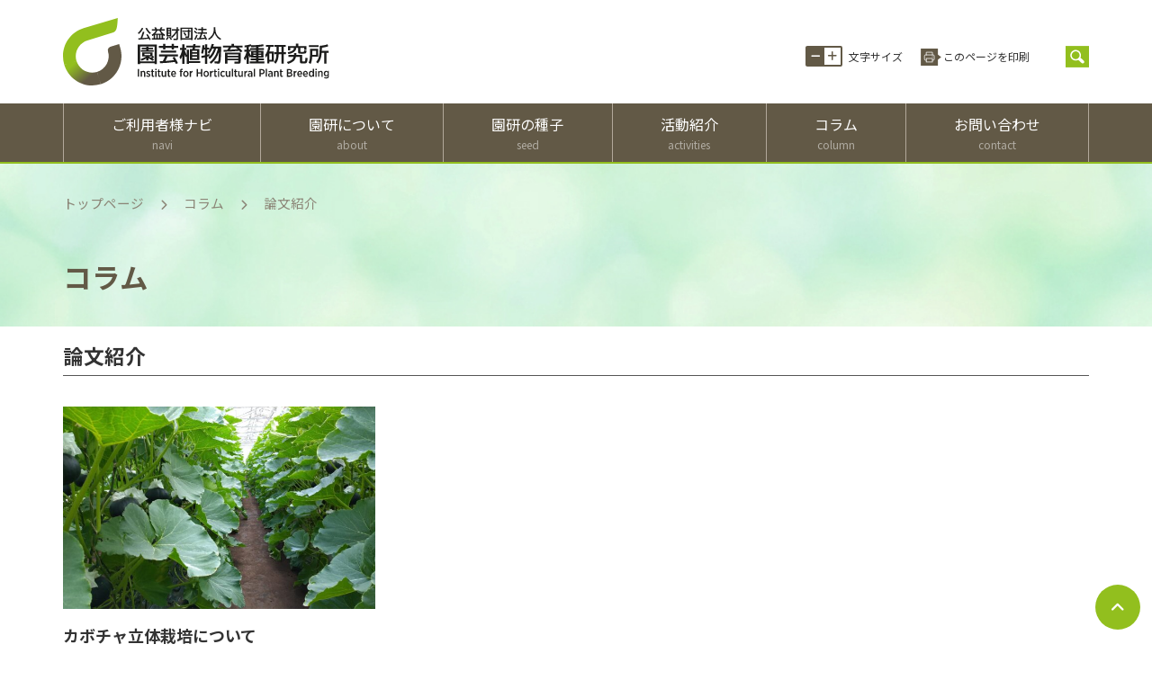

--- FILE ---
content_type: text/html; charset=UTF-8
request_url: https://www.enken.jp/column/column4
body_size: 12227
content:
<!DOCTYPE html>
<html lang="ja">
<head>
    <!-- WP Header -->
    <meta name='robots' content='index, follow, max-image-preview:large, max-snippet:-1, max-video-preview:-1' />

	<!-- This site is optimized with the Yoast SEO plugin v26.7 - https://yoast.com/wordpress/plugins/seo/ -->
	<title>論文紹介 - 公益財団法人 園芸植物育種研究所</title>
	<link rel="canonical" href="https://www.enken.jp/column/column4" />
	<meta property="og:locale" content="ja_JP" />
	<meta property="og:type" content="article" />
	<meta property="og:title" content="論文紹介 - 公益財団法人 園芸植物育種研究所" />
	<meta property="og:url" content="https://www.enken.jp/column/column4" />
	<meta property="og:site_name" content="公益財団法人 園芸植物育種研究所" />
	<meta property="og:image" content="https://www.enken.jp/wp/wp-content/uploads/enken_img2.jpg" />
	<meta property="og:image:width" content="720" />
	<meta property="og:image:height" content="540" />
	<meta property="og:image:type" content="image/jpeg" />
	<meta name="twitter:card" content="summary_large_image" />
	<script type="application/ld+json" class="yoast-schema-graph">{"@context":"https://schema.org","@graph":[{"@type":"CollectionPage","@id":"https://www.enken.jp/column/column4","url":"https://www.enken.jp/column/column4","name":"論文紹介 - 公益財団法人 園芸植物育種研究所","isPartOf":{"@id":"https://www.enken.jp/#website"},"primaryImageOfPage":{"@id":"https://www.enken.jp/column/column4#primaryimage"},"image":{"@id":"https://www.enken.jp/column/column4#primaryimage"},"thumbnailUrl":"https://www.enken.jp/wp/wp-content/uploads/fe7523a158f2bea0c49d21ef226c6e5f-scaled.jpg","breadcrumb":{"@id":"https://www.enken.jp/column/column4#breadcrumb"},"inLanguage":"ja"},{"@type":"ImageObject","inLanguage":"ja","@id":"https://www.enken.jp/column/column4#primaryimage","url":"https://www.enken.jp/wp/wp-content/uploads/fe7523a158f2bea0c49d21ef226c6e5f-scaled.jpg","contentUrl":"https://www.enken.jp/wp/wp-content/uploads/fe7523a158f2bea0c49d21ef226c6e5f-scaled.jpg","width":2560,"height":1443},{"@type":"BreadcrumbList","@id":"https://www.enken.jp/column/column4#breadcrumb","itemListElement":[{"@type":"ListItem","position":1,"name":"ホーム","item":"https://www.enken.jp/"},{"@type":"ListItem","position":2,"name":"論文紹介"}]},{"@type":"WebSite","@id":"https://www.enken.jp/#website","url":"https://www.enken.jp/","name":"公益財団法人 園芸植物育種研究所","description":"","publisher":{"@id":"https://www.enken.jp/#organization"},"potentialAction":[{"@type":"SearchAction","target":{"@type":"EntryPoint","urlTemplate":"https://www.enken.jp/?s={search_term_string}"},"query-input":{"@type":"PropertyValueSpecification","valueRequired":true,"valueName":"search_term_string"}}],"inLanguage":"ja"},{"@type":"Organization","@id":"https://www.enken.jp/#organization","name":"公益財団法人 園芸植物育種研究所","url":"https://www.enken.jp/","logo":{"@type":"ImageObject","inLanguage":"ja","@id":"https://www.enken.jp/#/schema/logo/image/","url":"https://www.enken.jp/wp/wp-content/uploads/cms_logo.svg","contentUrl":"https://www.enken.jp/wp/wp-content/uploads/cms_logo.svg","width":320,"height":81,"caption":"公益財団法人 園芸植物育種研究所"},"image":{"@id":"https://www.enken.jp/#/schema/logo/image/"}}]}</script>
	<!-- / Yoast SEO plugin. -->


<link rel='dns-prefetch' href='//translate.google.com' />
<link rel='dns-prefetch' href='//cdnjs.cloudflare.com' />
<link rel="alternate" type="application/rss+xml" title="公益財団法人 園芸植物育種研究所 &raquo; 論文紹介 カテゴリー のフィード" href="https://www.enken.jp/column/column4/feed" />
<style id='wp-img-auto-sizes-contain-inline-css' type='text/css'>
img:is([sizes=auto i],[sizes^="auto," i]){contain-intrinsic-size:3000px 1500px}
/*# sourceURL=wp-img-auto-sizes-contain-inline-css */
</style>
<style id='wp-block-library-inline-css' type='text/css'>
:root{--wp-block-synced-color:#7a00df;--wp-block-synced-color--rgb:122,0,223;--wp-bound-block-color:var(--wp-block-synced-color);--wp-editor-canvas-background:#ddd;--wp-admin-theme-color:#007cba;--wp-admin-theme-color--rgb:0,124,186;--wp-admin-theme-color-darker-10:#006ba1;--wp-admin-theme-color-darker-10--rgb:0,107,160.5;--wp-admin-theme-color-darker-20:#005a87;--wp-admin-theme-color-darker-20--rgb:0,90,135;--wp-admin-border-width-focus:2px}@media (min-resolution:192dpi){:root{--wp-admin-border-width-focus:1.5px}}.wp-element-button{cursor:pointer}:root .has-very-light-gray-background-color{background-color:#eee}:root .has-very-dark-gray-background-color{background-color:#313131}:root .has-very-light-gray-color{color:#eee}:root .has-very-dark-gray-color{color:#313131}:root .has-vivid-green-cyan-to-vivid-cyan-blue-gradient-background{background:linear-gradient(135deg,#00d084,#0693e3)}:root .has-purple-crush-gradient-background{background:linear-gradient(135deg,#34e2e4,#4721fb 50%,#ab1dfe)}:root .has-hazy-dawn-gradient-background{background:linear-gradient(135deg,#faaca8,#dad0ec)}:root .has-subdued-olive-gradient-background{background:linear-gradient(135deg,#fafae1,#67a671)}:root .has-atomic-cream-gradient-background{background:linear-gradient(135deg,#fdd79a,#004a59)}:root .has-nightshade-gradient-background{background:linear-gradient(135deg,#330968,#31cdcf)}:root .has-midnight-gradient-background{background:linear-gradient(135deg,#020381,#2874fc)}:root{--wp--preset--font-size--normal:16px;--wp--preset--font-size--huge:42px}.has-regular-font-size{font-size:1em}.has-larger-font-size{font-size:2.625em}.has-normal-font-size{font-size:var(--wp--preset--font-size--normal)}.has-huge-font-size{font-size:var(--wp--preset--font-size--huge)}.has-text-align-center{text-align:center}.has-text-align-left{text-align:left}.has-text-align-right{text-align:right}.has-fit-text{white-space:nowrap!important}#end-resizable-editor-section{display:none}.aligncenter{clear:both}.items-justified-left{justify-content:flex-start}.items-justified-center{justify-content:center}.items-justified-right{justify-content:flex-end}.items-justified-space-between{justify-content:space-between}.screen-reader-text{border:0;clip-path:inset(50%);height:1px;margin:-1px;overflow:hidden;padding:0;position:absolute;width:1px;word-wrap:normal!important}.screen-reader-text:focus{background-color:#ddd;clip-path:none;color:#444;display:block;font-size:1em;height:auto;left:5px;line-height:normal;padding:15px 23px 14px;text-decoration:none;top:5px;width:auto;z-index:100000}html :where(.has-border-color){border-style:solid}html :where([style*=border-top-color]){border-top-style:solid}html :where([style*=border-right-color]){border-right-style:solid}html :where([style*=border-bottom-color]){border-bottom-style:solid}html :where([style*=border-left-color]){border-left-style:solid}html :where([style*=border-width]){border-style:solid}html :where([style*=border-top-width]){border-top-style:solid}html :where([style*=border-right-width]){border-right-style:solid}html :where([style*=border-bottom-width]){border-bottom-style:solid}html :where([style*=border-left-width]){border-left-style:solid}html :where(img[class*=wp-image-]){height:auto;max-width:100%}:where(figure){margin:0 0 1em}html :where(.is-position-sticky){--wp-admin--admin-bar--position-offset:var(--wp-admin--admin-bar--height,0px)}@media screen and (max-width:600px){html :where(.is-position-sticky){--wp-admin--admin-bar--position-offset:0px}}

/*# sourceURL=wp-block-library-inline-css */
</style><style id='global-styles-inline-css' type='text/css'>
:root{--wp--preset--aspect-ratio--square: 1;--wp--preset--aspect-ratio--4-3: 4/3;--wp--preset--aspect-ratio--3-4: 3/4;--wp--preset--aspect-ratio--3-2: 3/2;--wp--preset--aspect-ratio--2-3: 2/3;--wp--preset--aspect-ratio--16-9: 16/9;--wp--preset--aspect-ratio--9-16: 9/16;--wp--preset--color--black: #000000;--wp--preset--color--cyan-bluish-gray: #abb8c3;--wp--preset--color--white: #ffffff;--wp--preset--color--pale-pink: #f78da7;--wp--preset--color--vivid-red: #cf2e2e;--wp--preset--color--luminous-vivid-orange: #ff6900;--wp--preset--color--luminous-vivid-amber: #fcb900;--wp--preset--color--light-green-cyan: #7bdcb5;--wp--preset--color--vivid-green-cyan: #00d084;--wp--preset--color--pale-cyan-blue: #8ed1fc;--wp--preset--color--vivid-cyan-blue: #0693e3;--wp--preset--color--vivid-purple: #9b51e0;--wp--preset--gradient--vivid-cyan-blue-to-vivid-purple: linear-gradient(135deg,rgb(6,147,227) 0%,rgb(155,81,224) 100%);--wp--preset--gradient--light-green-cyan-to-vivid-green-cyan: linear-gradient(135deg,rgb(122,220,180) 0%,rgb(0,208,130) 100%);--wp--preset--gradient--luminous-vivid-amber-to-luminous-vivid-orange: linear-gradient(135deg,rgb(252,185,0) 0%,rgb(255,105,0) 100%);--wp--preset--gradient--luminous-vivid-orange-to-vivid-red: linear-gradient(135deg,rgb(255,105,0) 0%,rgb(207,46,46) 100%);--wp--preset--gradient--very-light-gray-to-cyan-bluish-gray: linear-gradient(135deg,rgb(238,238,238) 0%,rgb(169,184,195) 100%);--wp--preset--gradient--cool-to-warm-spectrum: linear-gradient(135deg,rgb(74,234,220) 0%,rgb(151,120,209) 20%,rgb(207,42,186) 40%,rgb(238,44,130) 60%,rgb(251,105,98) 80%,rgb(254,248,76) 100%);--wp--preset--gradient--blush-light-purple: linear-gradient(135deg,rgb(255,206,236) 0%,rgb(152,150,240) 100%);--wp--preset--gradient--blush-bordeaux: linear-gradient(135deg,rgb(254,205,165) 0%,rgb(254,45,45) 50%,rgb(107,0,62) 100%);--wp--preset--gradient--luminous-dusk: linear-gradient(135deg,rgb(255,203,112) 0%,rgb(199,81,192) 50%,rgb(65,88,208) 100%);--wp--preset--gradient--pale-ocean: linear-gradient(135deg,rgb(255,245,203) 0%,rgb(182,227,212) 50%,rgb(51,167,181) 100%);--wp--preset--gradient--electric-grass: linear-gradient(135deg,rgb(202,248,128) 0%,rgb(113,206,126) 100%);--wp--preset--gradient--midnight: linear-gradient(135deg,rgb(2,3,129) 0%,rgb(40,116,252) 100%);--wp--preset--font-size--small: 13px;--wp--preset--font-size--medium: 20px;--wp--preset--font-size--large: 36px;--wp--preset--font-size--x-large: 42px;--wp--preset--spacing--20: 0.44rem;--wp--preset--spacing--30: 0.67rem;--wp--preset--spacing--40: 1rem;--wp--preset--spacing--50: 1.5rem;--wp--preset--spacing--60: 2.25rem;--wp--preset--spacing--70: 3.38rem;--wp--preset--spacing--80: 5.06rem;--wp--preset--shadow--natural: 6px 6px 9px rgba(0, 0, 0, 0.2);--wp--preset--shadow--deep: 12px 12px 50px rgba(0, 0, 0, 0.4);--wp--preset--shadow--sharp: 6px 6px 0px rgba(0, 0, 0, 0.2);--wp--preset--shadow--outlined: 6px 6px 0px -3px rgb(255, 255, 255), 6px 6px rgb(0, 0, 0);--wp--preset--shadow--crisp: 6px 6px 0px rgb(0, 0, 0);}:where(.is-layout-flex){gap: 0.5em;}:where(.is-layout-grid){gap: 0.5em;}body .is-layout-flex{display: flex;}.is-layout-flex{flex-wrap: wrap;align-items: center;}.is-layout-flex > :is(*, div){margin: 0;}body .is-layout-grid{display: grid;}.is-layout-grid > :is(*, div){margin: 0;}:where(.wp-block-columns.is-layout-flex){gap: 2em;}:where(.wp-block-columns.is-layout-grid){gap: 2em;}:where(.wp-block-post-template.is-layout-flex){gap: 1.25em;}:where(.wp-block-post-template.is-layout-grid){gap: 1.25em;}.has-black-color{color: var(--wp--preset--color--black) !important;}.has-cyan-bluish-gray-color{color: var(--wp--preset--color--cyan-bluish-gray) !important;}.has-white-color{color: var(--wp--preset--color--white) !important;}.has-pale-pink-color{color: var(--wp--preset--color--pale-pink) !important;}.has-vivid-red-color{color: var(--wp--preset--color--vivid-red) !important;}.has-luminous-vivid-orange-color{color: var(--wp--preset--color--luminous-vivid-orange) !important;}.has-luminous-vivid-amber-color{color: var(--wp--preset--color--luminous-vivid-amber) !important;}.has-light-green-cyan-color{color: var(--wp--preset--color--light-green-cyan) !important;}.has-vivid-green-cyan-color{color: var(--wp--preset--color--vivid-green-cyan) !important;}.has-pale-cyan-blue-color{color: var(--wp--preset--color--pale-cyan-blue) !important;}.has-vivid-cyan-blue-color{color: var(--wp--preset--color--vivid-cyan-blue) !important;}.has-vivid-purple-color{color: var(--wp--preset--color--vivid-purple) !important;}.has-black-background-color{background-color: var(--wp--preset--color--black) !important;}.has-cyan-bluish-gray-background-color{background-color: var(--wp--preset--color--cyan-bluish-gray) !important;}.has-white-background-color{background-color: var(--wp--preset--color--white) !important;}.has-pale-pink-background-color{background-color: var(--wp--preset--color--pale-pink) !important;}.has-vivid-red-background-color{background-color: var(--wp--preset--color--vivid-red) !important;}.has-luminous-vivid-orange-background-color{background-color: var(--wp--preset--color--luminous-vivid-orange) !important;}.has-luminous-vivid-amber-background-color{background-color: var(--wp--preset--color--luminous-vivid-amber) !important;}.has-light-green-cyan-background-color{background-color: var(--wp--preset--color--light-green-cyan) !important;}.has-vivid-green-cyan-background-color{background-color: var(--wp--preset--color--vivid-green-cyan) !important;}.has-pale-cyan-blue-background-color{background-color: var(--wp--preset--color--pale-cyan-blue) !important;}.has-vivid-cyan-blue-background-color{background-color: var(--wp--preset--color--vivid-cyan-blue) !important;}.has-vivid-purple-background-color{background-color: var(--wp--preset--color--vivid-purple) !important;}.has-black-border-color{border-color: var(--wp--preset--color--black) !important;}.has-cyan-bluish-gray-border-color{border-color: var(--wp--preset--color--cyan-bluish-gray) !important;}.has-white-border-color{border-color: var(--wp--preset--color--white) !important;}.has-pale-pink-border-color{border-color: var(--wp--preset--color--pale-pink) !important;}.has-vivid-red-border-color{border-color: var(--wp--preset--color--vivid-red) !important;}.has-luminous-vivid-orange-border-color{border-color: var(--wp--preset--color--luminous-vivid-orange) !important;}.has-luminous-vivid-amber-border-color{border-color: var(--wp--preset--color--luminous-vivid-amber) !important;}.has-light-green-cyan-border-color{border-color: var(--wp--preset--color--light-green-cyan) !important;}.has-vivid-green-cyan-border-color{border-color: var(--wp--preset--color--vivid-green-cyan) !important;}.has-pale-cyan-blue-border-color{border-color: var(--wp--preset--color--pale-cyan-blue) !important;}.has-vivid-cyan-blue-border-color{border-color: var(--wp--preset--color--vivid-cyan-blue) !important;}.has-vivid-purple-border-color{border-color: var(--wp--preset--color--vivid-purple) !important;}.has-vivid-cyan-blue-to-vivid-purple-gradient-background{background: var(--wp--preset--gradient--vivid-cyan-blue-to-vivid-purple) !important;}.has-light-green-cyan-to-vivid-green-cyan-gradient-background{background: var(--wp--preset--gradient--light-green-cyan-to-vivid-green-cyan) !important;}.has-luminous-vivid-amber-to-luminous-vivid-orange-gradient-background{background: var(--wp--preset--gradient--luminous-vivid-amber-to-luminous-vivid-orange) !important;}.has-luminous-vivid-orange-to-vivid-red-gradient-background{background: var(--wp--preset--gradient--luminous-vivid-orange-to-vivid-red) !important;}.has-very-light-gray-to-cyan-bluish-gray-gradient-background{background: var(--wp--preset--gradient--very-light-gray-to-cyan-bluish-gray) !important;}.has-cool-to-warm-spectrum-gradient-background{background: var(--wp--preset--gradient--cool-to-warm-spectrum) !important;}.has-blush-light-purple-gradient-background{background: var(--wp--preset--gradient--blush-light-purple) !important;}.has-blush-bordeaux-gradient-background{background: var(--wp--preset--gradient--blush-bordeaux) !important;}.has-luminous-dusk-gradient-background{background: var(--wp--preset--gradient--luminous-dusk) !important;}.has-pale-ocean-gradient-background{background: var(--wp--preset--gradient--pale-ocean) !important;}.has-electric-grass-gradient-background{background: var(--wp--preset--gradient--electric-grass) !important;}.has-midnight-gradient-background{background: var(--wp--preset--gradient--midnight) !important;}.has-small-font-size{font-size: var(--wp--preset--font-size--small) !important;}.has-medium-font-size{font-size: var(--wp--preset--font-size--medium) !important;}.has-large-font-size{font-size: var(--wp--preset--font-size--large) !important;}.has-x-large-font-size{font-size: var(--wp--preset--font-size--x-large) !important;}
/*# sourceURL=global-styles-inline-css */
</style>

<style id='classic-theme-styles-inline-css' type='text/css'>
/*! This file is auto-generated */
.wp-block-button__link{color:#fff;background-color:#32373c;border-radius:9999px;box-shadow:none;text-decoration:none;padding:calc(.667em + 2px) calc(1.333em + 2px);font-size:1.125em}.wp-block-file__button{background:#32373c;color:#fff;text-decoration:none}
/*# sourceURL=/wp-includes/css/classic-themes.min.css */
</style>
<link rel='stylesheet' id='google-language-translator-css' href='https://www.enken.jp/wp/wp-content/plugins/google-language-translator/css/style.css?ver=6.0.20' type='text/css' media='' />
<link rel='stylesheet' id='fonts-css' href='//cdnjs.cloudflare.com/ajax/libs/font-awesome/6.0.0/css/all.min.css?ver=6.9' type='text/css' media='all' />
<link rel='stylesheet' id='assets-css' href='https://www.enken.jp/wp/wp-content/themes/enken/assets/css/assets.css?ver=202205301322' type='text/css' media='all' />
<link rel='stylesheet' id='slick-css' href='https://www.enken.jp/wp/wp-content/themes/enken/assets/js/slick/slick.css?ver=20220428959' type='text/css' media='all' />
<link rel='stylesheet' id='slick-theme-css' href='https://www.enken.jp/wp/wp-content/themes/enken/assets/js/slick/slick-theme.css?ver=20220428959' type='text/css' media='all' />
<link rel='stylesheet' id='override-css' href='https://www.enken.jp/wp/wp-content/themes/enken/assets/css/override.css?ver=20221024530' type='text/css' media='all' />
<link rel='stylesheet' id='fancybox-css' href='https://www.enken.jp/wp/wp-content/plugins/easy-fancybox/fancybox/1.5.4/jquery.fancybox.min.css?ver=6.9' type='text/css' media='screen' />
<script type="text/javascript" src="https://www.enken.jp/wp/wp-content/themes/enken/assets/js/jquery-1.12.0.min.js?ver=20220428959" id="jquery-js"></script>
<script type="text/javascript" src="https://www.enken.jp/wp/wp-content/themes/enken/assets/js/slick/slick.min.js?ver=20220428959" id="slick.min-js"></script>
<script type="text/javascript" defer src="https://www.enken.jp/wp/wp-content/themes/enken/assets/js/javascript.js?ver=202205291007" id="javascript-js"></script>
<link rel="https://api.w.org/" href="https://www.enken.jp/wp-json/" /><link rel="EditURI" type="application/rsd+xml" title="RSD" href="https://www.enken.jp/wp/xmlrpc.php?rsd" />
<meta name="generator" content="WordPress 6.9" />
<style>#google_language_translator a{display:none!important;}div.skiptranslate.goog-te-gadget{display:inline!important;}.goog-te-gadget{color:transparent!important;}.goog-te-gadget{font-size:0px!important;}.goog-branding{display:none;}.goog-tooltip{display: none!important;}.goog-tooltip:hover{display: none!important;}.goog-text-highlight{background-color:transparent!important;border:none!important;box-shadow:none!important;}#google_language_translator select.goog-te-combo{color:#32373c;}#flags{display:none;}div.skiptranslate{display:none!important;}body{top:0px!important;}#goog-gt-{display:none!important;}font font{background-color:transparent!important;box-shadow:none!important;position:initial!important;}#glt-translate-trigger{left:20px;right:auto;}#glt-translate-trigger > span{color:#ffffff;}#glt-translate-trigger{background:#f89406;}.goog-te-gadget .goog-te-combo{width:100%;}</style>	<!-- Google Tag Manager -->
	<script>(function(w,d,s,l,i){w[l]=w[l]||[];w[l].push({'gtm.start':
	new Date().getTime(),event:'gtm.js'});var f=d.getElementsByTagName(s)[0],
	j=d.createElement(s),dl=l!='dataLayer'?'&l='+l:'';j.async=true;j.src=
	'https://www.googletagmanager.com/gtm.js?id='+i+dl;f.parentNode.insertBefore(j,f);
	})(window,document,'script','dataLayer','GTM-5TF2ZTN');</script>
	<!-- End Google Tag Manager -->

<meta charset="utf-8">
<meta name="viewport" content="width=device-width,initial-scale=1">
<link rel="shortcut icon" href=" https://www.enken.jp/wp/wp-content/themes/enken/assets/images/common/favicon.ico" />
<link rel="apple-touch-icon" href=" https://www.enken.jp/wp/wp-content/themes/enken/assets/images/common/apple-touch-icon.png" />
<link rel="icon" type="image/png" href=" https://www.enken.jp/wp/wp-content/themes/enken/assets/images/common/android-chrome-256x256.png" />
<script> var $ = jQuery.noConflict(); </script>
    <!-- /WP Header -->	
</head>

<body id="6762" class="archive tax-column_cat term-column4 term-6 wp-theme-enken">
	
	<header class="header">
		<div class="header-wrap">
			<div class="header-wrap__left">
				<div class="header-wrap__left_logo">
					<a href="https://www.enken.jp"><img src="https://www.enken.jp/wp/wp-content/themes/enken/assets/images/top/rogo_tit.svg" alt="公益財団法人 園芸植物育種研究所"></a>
				</div>
			</div>
			<div class="header-wrap__right">
				<div class="header-wrap__right_info">
					<div class="header-wrap__right_info_wrap">
						<div class="header-wrap__right_info_wrap_moji">
							<ul>
								<li><button type="button" id="js-fs-normal"><i class="fa-solid fa-minus"></i></button>
								</li>
								<li><button type="button" id="js-fs-large"><i class="fa-solid fa-plus"></i></button>
								</li>
							</ul>
							<span>文字サイズ</span>
						</div>
						<div class="header-wrap__right_info_wrap_insatu">
							<a href="#" onclick="window.print(); return false;">このページを印刷</a>
						</div>
						<div class="header-wrap__right_info_wrap_lang">
							<div id="google_language_translator" class="default-language-ja"></div>						</div>
						<div class="header-wrap__right_info_wrap_search">
							<input id="s1" type="checkbox" class="searchbutton"><label for="s1">
							<div id="s1_content" class="search_content">
								<form action="https://www.enken.jp" method="get">
								<div class="header-wrap__right_info_wrap_search_tit">サイト内検索</div>
								<div class="header-wrap__right_info_wrap_search_box"><input type="text" name="s" value=""></div>
								<div class="header-wrap__right_info_wrap_search_btn"><button class="favorite styled" type="submit">検索</button>
								</div>
								</form>			
							</div>
						</div>
						
					</div>
					<div class="header-wrap__right_info_nav">
													<a href="https://www.enken.jp/navi/members">維持会員の皆様</a>
													<a href="https://www.enken.jp/navi/farmers">農業生産者の皆様</a>
													<a href="https://www.enken.jp/navi/cunsumers">一般消費者の皆様</a>
													<a href="https://www.enken.jp/navi/business">企業・自治体の皆様</a>
											</div>
				</div>
				<nav class="sp_nav">
					<ul>
						<li><a href="https://www.enken.jp">トップページ</a></li>
													<li><a href="#">園研について</a>
								<input id="b0" type="checkbox" class="ocbutton"><label for="b0"></label>
								<ul id="b0_content" class="oc_content">
																			<li><a href="https://www.enken.jp/about/enken">園研とは</a></li>
																			<li><a href="https://www.enken.jp/about/outline">研究所概要</a></li>
																			<li><a href="https://www.enken.jp/about/info">基本情報</a></li>
																			<li><a href="https://www.enken.jp/about/trainingsystem">研修制度</a></li>
																			<li><a href="https://www.enken.jp/about/membership">維持会員制度</a></li>
																			<li><a href="https://www.enken.jp/about/joint-resarch">産学官連携制度・共同研究</a></li>
																	</ul>
							</li>
													<li><a href="#">園研の種子</a>
								<input id="b1" type="checkbox" class="ocbutton"><label for="b1"></label>
								<ul id="b1_content" class="oc_content">
																			<li><a href="https://www.enken.jp/seeds/seeds-about">園研の種子とは</a></li>
																			<li><a href="https://www.enken.jp/seeds/results">研究成果</a></li>
																			<li><a href="https://www.enken.jp/seeds/distribution">頒布品種</a></li>
																			<li><a href="https://www.enken.jp/seeds/faq">よくあるご質問</a></li>
																			<li><a href="https://www.enken.jp/seeds/seeds-contact">種苗に関する問い合わせ</a></li>
																	</ul>
							</li>
													<li><a href="#">活動紹介</a>
								<input id="b2" type="checkbox" class="ocbutton"><label for="b2"></label>
								<ul id="b2_content" class="oc_content">
																			<li><a href="https://www.enken.jp/activity/lectures">園芸技術講演会</a></li>
																			<li><a href="https://www.enken.jp/activity/training">栽培技術講習会</a></li>
																			<li><a href="https://www.enken.jp/activity/openday">オープンデイ</a></li>
																			<li><a href="https://www.enken.jp/activity/contribution">地域交流</a></li>
																			<li><a href="https://www.enken.jp/activity/new-varieties">蔬菜の新品種</a></li>
																	</ul>
							</li>
												<li><a href="https://www.enken.jp/column">コラム</a></li>
						<li><a href="https://www.enken.jp/news">お知らせ</a></li>
						<li><a href="https://www.enken.jp/contact">お問い合わせ</a></li>
						<li><a href="https://www.enken.jp/privacy">プライバシーポリシー</a></li>
						<li><a href="https://www.enken.jp/sitemap">サイトマップ</a></li>
					</ul>
				</nav>
			</div>
		</div>

		<div class="global-nav">
			<div class="global-nav-inner">
				<nav>
					<ul>
						
													<li><a href="#">ご利用者様ナビ<span>navi</span></a>
								<div class="mega-menu">
									
									<div class="mega-menu__left">
										<div class="mega-menu__left_tit">ご利用者様ナビ</div>
										<p><p>維持会員の皆様、農業生産者の皆様、一般消費者の皆様、企業・自治体の皆様など、ご利用者様別におすすめのコンテンツをご紹介しています。</p>
</p>
									</div>

									<div class="mega-menu__right">
																				
											<a href="https://www.enken.jp/navi/members">
												<img src="https://www.enken.jp/wp/wp-content/uploads/mem_main_img-380x206.jpg" alt="維持会員の皆様">
												<div class="mega-menu__right_txt">
													<div>維持会員の皆様</div>
													<p><p>維持会員の皆様へのメッセージとコンテンツのご紹介</p>
</p>
												</div>
											</a>
																				
											<a href="https://www.enken.jp/navi/farmers">
												<img src="https://www.enken.jp/wp/wp-content/uploads/farmers_mv-380x253.jpg" alt="農業生産者の皆様">
												<div class="mega-menu__right_txt">
													<div>農業生産者の皆様</div>
													<p><p>農業生産者の皆様へのメッセージとコンテンツのご紹介</p>
</p>
												</div>
											</a>
																				
											<a href="https://www.enken.jp/navi/cunsumers">
												<img src="https://www.enken.jp/wp/wp-content/uploads/consumers_mv-380x253.jpg" alt="一般消費者の皆様">
												<div class="mega-menu__right_txt">
													<div>一般消費者の皆様</div>
													<p><p>一般消費者の皆様へのメッセージとコンテンツのご紹介</p>
</p>
												</div>
											</a>
																				
											<a href="https://www.enken.jp/navi/business">
												<img src="https://www.enken.jp/wp/wp-content/uploads/business_mv-380x253.jpg" alt="企業・自治体の皆様">
												<div class="mega-menu__right_txt">
													<div>企業・自治体の皆様</div>
													<p><p>企業・自治体の皆様へのメッセージとコンテンツのご紹介</p>
</p>
												</div>
											</a>
																			</div>
								</div>
							</li>
													<li><a href="#">園研について<span>about</span></a>
								<div class="mega-menu">
									
									<div class="mega-menu__left">
										<div class="mega-menu__left_tit">園研について</div>
										<p><p>園研の理念や理事長ご挨拶、研究所概要、財務資料の掲載と、維持会員制度や産学官連携制度・共同研究の詳細をご覧いただけます。</p>
</p>
									</div>

									<div class="mega-menu__right">
																				
											<a href="https://www.enken.jp/about/enken">
												<img src="https://www.enken.jp/wp/wp-content/uploads/enken_img1-380x285.jpg" alt="園研とは">
												<div class="mega-menu__right_txt">
													<div>園研とは</div>
													<p><p>園研の理念と理事長からご挨拶</p>
</p>
												</div>
											</a>
																				
											<a href="https://www.enken.jp/about/outline">
												<img src="https://www.enken.jp/wp/wp-content/uploads/enken_img2-380x285.jpg" alt="研究所概要">
												<div class="mega-menu__right_txt">
													<div>研究所概要</div>
													<p><p>研究所概要、組織図、沿革、アクセス</p>
</p>
												</div>
											</a>
																				
											<a href="https://www.enken.jp/about/info">
												<img src="https://www.enken.jp/wp/wp-content/uploads/4436078_m-380x253.jpeg" alt="基本情報">
												<div class="mega-menu__right_txt">
													<div>基本情報</div>
													<p><p>定款、役員名簿、財務資料、事業計画、事業報告</p>
</p>
												</div>
											</a>
																				
											<a href="https://www.enken.jp/about/trainingsystem">
												<img src="https://www.enken.jp/wp/wp-content/uploads/training_img1-380x243.jpg" alt="研修制度">
												<div class="mega-menu__right_txt">
													<div>研修制度</div>
													<p><p>当研究所の研修制度の紹介とお申し込み方法</p>
</p>
												</div>
											</a>
																				
											<a href="https://www.enken.jp/about/membership">
												<img src="https://www.enken.jp/wp/wp-content/uploads/membership_img1-380x285.jpg" alt="維持会員制度">
												<div class="mega-menu__right_txt">
													<div>維持会員制度</div>
													<p><p>維持会員制度の入会メリットと申込方法、維持会員一覧</p>
</p>
												</div>
											</a>
																				
											<a href="https://www.enken.jp/about/joint-resarch">
												<img src="https://www.enken.jp/wp/wp-content/uploads/joint-img01-380x246.jpg" alt="産学官連携制度・共同研究">
												<div class="mega-menu__right_txt">
													<div>産学官連携制度・共同研究</div>
													<p><p>共同研究、受託研究・調査、これまでの共同研究</p>
</p>
												</div>
											</a>
																			</div>
								</div>
							</li>
													<li><a href="#">園研の種子<span>seed</span></a>
								<div class="mega-menu">
									
									<div class="mega-menu__left">
										<div class="mega-menu__left_tit">園研の種子</div>
										<p><p>病虫害の少ない園研の種子のご紹介やこれまでの研究成果、トマト、カボチャ、メロン、ピーマンなど配布品種のご紹介とよくあるご質問をまとめています。</p>
</p>
									</div>

									<div class="mega-menu__right">
																				
											<a href="https://www.enken.jp/seeds/seeds-about">
												<img src="https://www.enken.jp/wp/wp-content/uploads/seeds-about_img1-380x285.jpg" alt="園研の種子とは">
												<div class="mega-menu__right_txt">
													<div>園研の種子とは</div>
													<p><p>国内で採種している園研の種子の特徴について</p>
</p>
												</div>
											</a>
																				
											<a href="https://www.enken.jp/seeds/results">
												<img src="https://www.enken.jp/wp/wp-content/uploads/result023-380x266.jpg" alt="研究成果">
												<div class="mega-menu__right_txt">
													<div>研究成果</div>
													<p><p>当研究所の研究成果による野菜品種一覧</p>
</p>
												</div>
											</a>
																				
											<a href="https://www.enken.jp/seeds/distribution">
												<img src="https://www.enken.jp/wp/wp-content/uploads/cfdolce_img1-380x507.jpg" alt="頒布品種">
												<div class="mega-menu__right_txt">
													<div>頒布品種</div>
													<p><p>園研が頒布している品種をご紹介。リーフレットや栽培マニュアルのダウンロード。</p>
</p>
												</div>
											</a>
																				
											<a href="https://www.enken.jp/seeds/faq">
												<img src="https://www.enken.jp/wp/wp-content/uploads/faq_img-380x285.jpg" alt="よくあるご質問">
												<div class="mega-menu__right_txt">
													<div>よくあるご質問</div>
													<p><p>種苗の品質や病害、特性、種子の入手などよくあるご質問</p>
</p>
												</div>
											</a>
																				
											<a href="https://www.enken.jp/seeds/seeds-contact">
												<img src="https://www.enken.jp/wp/wp-content/uploads/mem_img09-380x249.jpg" alt="種苗に関する問い合わせ">
												<div class="mega-menu__right_txt">
													<div>種苗に関する問い合わせ</div>
													<p><p>種苗に関するお電話でのお問い合わせとフォームからのお問い合わせ</p>
</p>
												</div>
											</a>
																			</div>
								</div>
							</li>
													<li><a href="#">活動紹介<span>activities</span></a>
								<div class="mega-menu">
									
									<div class="mega-menu__left">
										<div class="mega-menu__left_tit">活動紹介</div>
										<p><p>園研主催の講演会や講習会、地域交流事業、園研が監修する書籍「蔬菜の新品種」と、年に一度一般の方も参加できるイベント「オープンデイ」を紹介しています。</p>
</p>
									</div>

									<div class="mega-menu__right">
																				
											<a href="https://www.enken.jp/activity/lectures">
												<img src="https://www.enken.jp/wp/wp-content/uploads/lectures_img1-380x243.jpg" alt="園芸技術講演会">
												<div class="mega-menu__right_txt">
													<div>園芸技術講演会</div>
													<p><p>園芸技術講演会の詳細とこれまでの講演内容について</p>
</p>
												</div>
											</a>
																				
											<a href="https://www.enken.jp/activity/training">
												<img src="https://www.enken.jp/wp/wp-content/uploads/training_img3-380x285.jpg" alt="栽培技術講習会">
												<div class="mega-menu__right_txt">
													<div>栽培技術講習会</div>
													<p><p>栽培技術講習会の詳細とご依頼方法について</p>
</p>
												</div>
											</a>
																				
											<a href="https://www.enken.jp/activity/openday">
												<img src="https://www.enken.jp/wp/wp-content/uploads/ope_img001-380x255.jpg" alt="オープンデイ">
												<div class="mega-menu__right_txt">
													<div>オープンデイ</div>
													<p><p>毎年開催している園芸イベント「オープンデー」の紹介</p>
</p>
												</div>
											</a>
																				
											<a href="https://www.enken.jp/activity/contribution">
												<img src="https://www.enken.jp/wp/wp-content/uploads/contri_1_img5-380x285.jpg" alt="地域交流">
												<div class="mega-menu__right_txt">
													<div>地域交流</div>
													<p><p>園研の地域交流の紹介とお申し込み方法について</p>
</p>
												</div>
											</a>
																				
											<a href="https://www.enken.jp/activity/new-varieties">
												<img src="https://www.enken.jp/wp/wp-content/uploads/mem_img08-380x250.jpg" alt="蔬菜の新品種">
												<div class="mega-menu__right_txt">
													<div>蔬菜の新品種</div>
													<p><p>本研究所編集による書籍「蔬菜の新品種」のご紹介</p>
</p>
												</div>
											</a>
																			</div>
								</div>
							</li>
						
						<li><a href="https://www.enken.jp/column">コラム<span>column</span></a></li>
						<li><a href="https://www.enken.jp/contact">お問い合わせ<span>contact</span></a></li>
					</ul>
				</nav>
			</div>
		</div>

	</header>

	<div class="sp_header">
		<div class="sp_header__logo">
			<a href="https://www.enken.jp">
				<img src="https://www.enken.jp/wp/wp-content/themes/enken/assets/images/top/rogo_tit.svg" alt="公益財団法人 園芸植物育種研究所">
			</a>
		</div>
		<div class="menu-btn">
			<span></span>
			<span></span>
			<span></span>
		</div>
	</div>
	<main>
		<!-- タイトル・パンくず -->
				<div class="page-title">
			<div class="page-title__inner">
				<ol class="page-title__inner_pankuzu">
					<li><a href="https://www.enken.jp">トップページ</a></li><li><a href="https://www.enken.jp/column">コラム</a></li><li>論文紹介</li>				</ol>
								<h1>コラム</h1>
			</div>
		</div>
		<div class="inner">
			
						<section class="column-wrap">
				<div class="column-wrap__tit">
					<h2>論文紹介</h2>
				</div>

										
					<ul>
							
								<li>
									<div class="img"><a href="https://www.enken.jp/column/column4/6762"><img src="https://www.enken.jp/wp/wp-content/uploads/fe7523a158f2bea0c49d21ef226c6e5f-720x406.jpg" alt="カボチャ立体栽培について"></a></div>
									<h3><a href="https://www.enken.jp/column/column4/6762">カボチャ立体栽培について</a></h3>
									<div class="time">2022年07月01日</div>
									<div class="txt">
										近年、栽培面積を減少させているメロンやキュウリなどのウリ科野菜の中で、比較的安定した周年需要のあるカボチャについて、施設を利用した…	
									</div>
									<div class="btn"><a href="https://www.enken.jp/column/column4/6762">続きを読む</a></div>
								</li>
															
					</ul>							
								
								
				<div class="temp-link06 taxonomy_column">
					<a href="https://www.enken.jp/column">コラム一覧に戻る</a>
				</div>
			</section>
		
		</div>
	</main>

	<footer>
		<div id="pagetop">
			<a href="#"><i class="fa-solid fa-angle-up"></i>
			</a>
		</div>
		<div class="footer">
			<div class="footer-wrap">
				<div class="footer-info">
					<div class="footer-logo"><img src="https://www.enken.jp/wp/wp-content/themes/enken/assets/images/top/rogo_tit.svg" alt="公益財団法人 園芸植物育種研究所"></div>
					<address class="footer-info__address">
						〒270-2221 千葉県松戸市紙敷2-5-1<br>TEL.047-387-3827 / FAX.047-387-3863						
					</address>
				</div>
				<div class="footer-nav">
					<div class="footer-nav__list01">
													<a href="https://www.enken.jp/navi/members">維持会員の皆様</a>
													<a href="https://www.enken.jp/navi/farmers">農業生産者の皆様</a>
													<a href="https://www.enken.jp/navi/cunsumers">一般消費者の皆様</a>
													<a href="https://www.enken.jp/navi/business">企業・自治体の皆様</a>
											</div>
					<div class="footer-nav__list02">
						
													<div class="footer-nav__list02_nav">
								<h3><a href="#" style="pointer-events: none;">園研について</a></h3>
								<ul>
																			<li><a href="https://www.enken.jp/about/enken">園研とは</a></li>
																			<li><a href="https://www.enken.jp/about/outline">研究所概要</a></li>
																			<li><a href="https://www.enken.jp/about/info">基本情報</a></li>
																			<li><a href="https://www.enken.jp/about/trainingsystem">研修制度</a></li>
																			<li><a href="https://www.enken.jp/about/membership">維持会員制度</a></li>
																			<li><a href="https://www.enken.jp/about/joint-resarch">産学官連携制度・共同研究</a></li>
																	</ul>
							</div>
													<div class="footer-nav__list02_nav">
								<h3><a href="#" style="pointer-events: none;">園研の種子</a></h3>
								<ul>
																			<li><a href="https://www.enken.jp/seeds/seeds-about">園研の種子とは</a></li>
																			<li><a href="https://www.enken.jp/seeds/results">研究成果</a></li>
																			<li><a href="https://www.enken.jp/seeds/distribution">頒布品種</a></li>
																			<li><a href="https://www.enken.jp/seeds/faq">よくあるご質問</a></li>
																			<li><a href="https://www.enken.jp/seeds/seeds-contact">種苗に関する問い合わせ</a></li>
																	</ul>
							</div>
													<div class="footer-nav__list02_nav">
								<h3><a href="#" style="pointer-events: none;">活動紹介</a></h3>
								<ul>
																			<li><a href="https://www.enken.jp/activity/lectures">園芸技術講演会</a></li>
																			<li><a href="https://www.enken.jp/activity/training">栽培技術講習会</a></li>
																			<li><a href="https://www.enken.jp/activity/openday">オープンデイ</a></li>
																			<li><a href="https://www.enken.jp/activity/contribution">地域交流</a></li>
																			<li><a href="https://www.enken.jp/activity/new-varieties">蔬菜の新品種</a></li>
																	</ul>
							</div>
												
						
						<div class="footer-nav__list02_nav">
							<ul>
								<li><a href="https://www.enken.jp/column">コラム</a></li>
								<li><a href="https://www.enken.jp/news">お知らせ</a></li>
								<li><a href="https://www.enken.jp/contact">お問い合わせ</a></li>
								<li><a href="https://www.enken.jp/privacy">プライバシーポリシー</a></li>
								<li><a href="https://www.enken.jp/sitemap">サイトマップ</a></li>
							</ul>
						</div>
					</div>
				</div>
			</div>
		</div>

		<div class="copyright">
			<small>Copyright © 公益財団法人 園芸植物育種研究所 All Rights Reserved.</small>
		</div>

	</footer>
	<!-- WP Footer -->
	<script type="speculationrules">
{"prefetch":[{"source":"document","where":{"and":[{"href_matches":"/*"},{"not":{"href_matches":["/wp/wp-*.php","/wp/wp-admin/*","/wp/wp-content/uploads/*","/wp/wp-content/*","/wp/wp-content/plugins/*","/wp/wp-content/themes/enken/*","/*\\?(.+)"]}},{"not":{"selector_matches":"a[rel~=\"nofollow\"]"}},{"not":{"selector_matches":".no-prefetch, .no-prefetch a"}}]},"eagerness":"conservative"}]}
</script>
<div id="flags" style="display:none" class="size18"><ul id="sortable" class="ui-sortable"><li id="Chinese (Simplified)"><a href="#" title="Chinese (Simplified)" class="nturl notranslate zh-CN flag Chinese (Simplified)"></a></li><li id="Chinese (Traditional)"><a href="#" title="Chinese (Traditional)" class="nturl notranslate zh-TW flag Chinese (Traditional)"></a></li><li id="English"><a href="#" title="English" class="nturl notranslate en flag united-states"></a></li><li id="French"><a href="#" title="French" class="nturl notranslate fr flag French"></a></li><li id="German"><a href="#" title="German" class="nturl notranslate de flag German"></a></li><li id="Japanese"><a href="#" title="Japanese" class="nturl notranslate ja flag Japanese"></a></li><li id="Korean"><a href="#" title="Korean" class="nturl notranslate ko flag Korean"></a></li></ul></div><div id='glt-footer'></div><script>function GoogleLanguageTranslatorInit() { new google.translate.TranslateElement({pageLanguage: 'ja', includedLanguages:'zh-CN,zh-TW,en,fr,de,ja,ko', autoDisplay: false}, 'google_language_translator');}</script>	<!-- Google Tag Manager (noscript) -->
	<noscript><iframe src="https://www.googletagmanager.com/ns.html?id=GTM-5TF2ZTN"
	height="0" width="0" style="display:none;visibility:hidden"></iframe></noscript>
	<!-- End Google Tag Manager (noscript) -->
<script type="text/javascript" src="https://www.enken.jp/wp/wp-content/plugins/google-language-translator/js/scripts.js?ver=6.0.20" id="scripts-js"></script>
<script type="text/javascript" src="//translate.google.com/translate_a/element.js?cb=GoogleLanguageTranslatorInit" id="scripts-google-js"></script>
<script type="text/javascript" src="https://www.enken.jp/wp/wp-content/plugins/easy-fancybox/vendor/purify.min.js?ver=6.9" id="fancybox-purify-js"></script>
<script type="text/javascript" id="jquery-fancybox-js-extra">
/* <![CDATA[ */
var efb_i18n = {"close":"Close","next":"Next","prev":"Previous","startSlideshow":"Start slideshow","toggleSize":"Toggle size"};
//# sourceURL=jquery-fancybox-js-extra
/* ]]> */
</script>
<script type="text/javascript" src="https://www.enken.jp/wp/wp-content/plugins/easy-fancybox/fancybox/1.5.4/jquery.fancybox.min.js?ver=6.9" id="jquery-fancybox-js"></script>
<script type="text/javascript" id="jquery-fancybox-js-after">
/* <![CDATA[ */
var fb_timeout, fb_opts={'autoScale':true,'showCloseButton':true,'margin':20,'pixelRatio':'false','centerOnScroll':false,'enableEscapeButton':true,'overlayShow':true,'hideOnOverlayClick':true,'minVpHeight':320,'disableCoreLightbox':'true','enableBlockControls':'true','fancybox_openBlockControls':'true' };
if(typeof easy_fancybox_handler==='undefined'){
var easy_fancybox_handler=function(){
jQuery([".nolightbox","a.wp-block-file__button","a.pin-it-button","a[href*='pinterest.com\/pin\/create']","a[href*='facebook.com\/share']","a[href*='twitter.com\/share']"].join(',')).addClass('nofancybox');
jQuery('a.fancybox-close').on('click',function(e){e.preventDefault();jQuery.fancybox.close()});
/* IMG */
						var unlinkedImageBlocks=jQuery(".wp-block-image > img:not(.nofancybox,figure.nofancybox>img)");
						unlinkedImageBlocks.wrap(function() {
							var href = jQuery( this ).attr( "src" );
							return "<a href='" + href + "'></a>";
						});
var fb_IMG_select=jQuery('a[href*=".jpg" i]:not(.nofancybox,li.nofancybox>a,figure.nofancybox>a),area[href*=".jpg" i]:not(.nofancybox),a[href*=".jpeg" i]:not(.nofancybox,li.nofancybox>a,figure.nofancybox>a),area[href*=".jpeg" i]:not(.nofancybox),a[href*=".png" i]:not(.nofancybox,li.nofancybox>a,figure.nofancybox>a),area[href*=".png" i]:not(.nofancybox),a[href*=".webp" i]:not(.nofancybox,li.nofancybox>a,figure.nofancybox>a),area[href*=".webp" i]:not(.nofancybox)');
fb_IMG_select.addClass('fancybox image');
var fb_IMG_sections=jQuery('.gallery,.wp-block-gallery,.tiled-gallery,.wp-block-jetpack-tiled-gallery,.ngg-galleryoverview,.ngg-imagebrowser,.nextgen_pro_blog_gallery,.nextgen_pro_film,.nextgen_pro_horizontal_filmstrip,.ngg-pro-masonry-wrapper,.ngg-pro-mosaic-container,.nextgen_pro_sidescroll,.nextgen_pro_slideshow,.nextgen_pro_thumbnail_grid,.tiled-gallery');
fb_IMG_sections.each(function(){jQuery(this).find(fb_IMG_select).attr('rel','gallery-'+fb_IMG_sections.index(this));});
jQuery('a.fancybox,area.fancybox,.fancybox>a').each(function(){jQuery(this).fancybox(jQuery.extend(true,{},fb_opts,{'transition':'elastic','transitionIn':'elastic','easingIn':'easeOutBack','transitionOut':'elastic','easingOut':'easeInBack','opacity':false,'hideOnContentClick':false,'titleShow':true,'titlePosition':'over','titleFromAlt':true,'showNavArrows':true,'enableKeyboardNav':true,'cyclic':false,'mouseWheel':'false'}))});
/* SVG */
jQuery('a[href*=".svg" i],area[href*=".svg" i]').not('.nofancybox,li.nofancybox>a').addClass('fancybox-svg');
jQuery('a.fancybox-svg,area.fancybox-svg,.fancybox-svg>a').each(function(){jQuery(this).fancybox(jQuery.extend(true,{},fb_opts,{'type':'svg','width':1000,'height':750,'titleShow':false,'titlePosition':'float','titleFromAlt':true,'svg':{'wmode':'opaque','allowfullscreen':true}}))});
/* iFrame */
jQuery('a.fancybox-iframe,area.fancybox-iframe,.fancybox-iframe>a').each(function(){jQuery(this).fancybox(jQuery.extend(true,{},fb_opts,{'type':'iframe','width':'90%','height':'90%','titleShow':false,'titlePosition':'float','titleFromAlt':true,'allowfullscreen':false}))});
};};
jQuery(easy_fancybox_handler);jQuery(document).on('post-load',easy_fancybox_handler);

//# sourceURL=jquery-fancybox-js-after
/* ]]> */
</script>
<script type="text/javascript" src="https://www.enken.jp/wp/wp-content/plugins/easy-fancybox/vendor/jquery.easing.min.js?ver=1.4.1" id="jquery-easing-js"></script>

	<!-- WP Footer -->
</body>
</html>

--- FILE ---
content_type: text/css
request_url: https://www.enken.jp/wp/wp-content/themes/enken/assets/css/assets.css?ver=202205301322
body_size: 35808
content:
@charset "UTF-8";
@import url("https://fonts.googleapis.com/css2?family=Noto+Sans+JP:wght@400;700;900&family=Noto+Serif+JP:wght@400;700&display=swap");
/*! destyle.css v2.0.2 | MIT License | https://github.com/nicolas-cusan/destyle.css */
/* Reset box-model and set borders */
/* ============================================ */
*,
::before,
::after {
  -webkit-box-sizing: border-box;
          box-sizing: border-box;
  border-style: solid;
  border-width: 0;
}

/* Document */
/* ============================================ */
/**
 * 1. Correct the line height in all browsers.
 * 2. Prevent adjustments of font size after orientation changes in iOS.
 * 3. Remove gray overlay on links for iOS.
 */
html {
  line-height: 1.6;
  /* 1 */
  -webkit-text-size-adjust: 100%;
  /* 2 */
  -webkit-tap-highlight-color: transparent;
  /* 3*/
  font-family: "Noto Sans JP", "游ゴシック", YuGothic, "ヒラギノ角ゴ Pro", "Hiragino Kaku Gothic Pro", "メイリオ", "Meiryo", Osaka, "ＭＳ Ｐゴシック", "MS PGothic", sans-serif;
  font-weight: 500;
  color: #333;
  font-size: 18px;
  overflow-x: hidden;
}

/* Sections */
/* ============================================ */
/**
 * Remove the margin in all browsers.
 */
html {
  height: -webkit-fill-available;
}

body {
  min-height: 100vh;
  min-height: -webkit-fill-available;
}

body {
  margin: 0;
  overflow-x: hidden;
}

body.no-touch {
  overscroll-behavior: none;
  overflow: hidden;
  position: fixed;
  top: 0;
  bottom: 0;
  right: 0;
  left: 0;
}

/**
 * Render the `main` element consistently in IE.
 */
main {
  display: block;
}

/* Vertical rhythm */
/* ============================================ */
p,
table,
blockquote,
address,
pre,
iframe,
form,
figure,
dl {
  margin: 0;
}

.br_sp {
  display: none;
}

@media screen and (max-width: 740px) {
  .br_sp {
    display: block;
  }
}

.br_pc {
  display: block;
}

@media screen and (max-width: 740px) {
  .br_pc {
    display: none;
  }
}

.d_sp {
  display: none;
}

@media screen and (max-width: 740px) {
  .d_sp {
    display: block;
  }
}

.d_pc {
  display: block;
}

@media screen and (max-width: 740px) {
  .d_pc {
    display: none;
  }
}

.ggmap iframe[src^="https://www.google.com/maps/"] {
  width: 100%;
  height: 100%;
}

.ggmap {
  position: relative;
  padding-bottom: 31.25%;
  padding-top: 30px;
  height: 0;
  overflow: hidden;
}

@media screen and (max-width: 740px) {
  .ggmap {
    padding-bottom: 55%;
  }
}

.ggmap iframe,
.ggmap object,
.ggmap embed {
  position: absolute;
  top: 0;
  left: 0;
  width: 100%;
  height: 100%;
}

/* Headings */
/* ============================================ */
h1,
h2,
h3,
h4,
h5,
h6 {
  font-size: inherit;
  line-height: inherit;
  font-weight: inherit;
  margin: 0;
}

/* Lists (enumeration) */
/* ============================================ */
ul,
ol {
  margin: 0;
  padding: 0;
  list-style: none !important;
}

/* Lists (definition) */
/* ============================================ */
dd {
  margin-left: 0;
}

/* Grouping content */
/* ============================================ */
/**
 * 1. Add the correct box sizing in Firefox.
 * 2. Show the overflow in Edge and IE.
 */
hr {
  -webkit-box-sizing: content-box;
          box-sizing: content-box;
  /* 1 */
  height: 0;
  /* 1 */
  overflow: visible;
  /* 2 */
  border-top-width: 1px;
  margin: 0;
  clear: both;
  color: inherit;
}

/**
 * 1. Correct the inheritance and scaling of font size in all browsers.
 * 2. Correct the odd `em` font sizing in all browsers.
 */
pre {
  font-family: monospace, monospace;
  /* 1 */
  font-size: inherit;
  /* 2 */
}

address {
  font-style: inherit;
}

/* Text-level semantics */
/* ============================================ */
/**
 * Remove the gray background on active links in IE 10.
 */
a {
  background-color: transparent;
  text-decoration: none;
  color: inherit;
  -webkit-transition: 0.25s;
  transition: 0.25s;
  color: #92BF1E;
}

a:hover {
  opacity: 0.80;
  -webkit-transition: 0.25s;
  transition: 0.25s;
  color: #92BF1E !important;
}

/**
 * 1. Remove the bottom border in Chrome 57-
 * 2. Add the correct text decoration in Chrome, Edge, IE, Opera, and Safari.
 */
abbr[title] {
  text-decoration: underline;
  /* 2 */
  -webkit-text-decoration: underline dotted;
          text-decoration: underline dotted;
  /* 2 */
}

/**
 * Add the correct font weight in Chrome, Edge, and Safari.
 */
b,
strong {
  font-weight: bolder;
}

/**
 * 1. Correct the inheritance and scaling of font size in all browsers.
 * 2. Correct the odd `em` font sizing in all browsers.
 */
code,
kbd,
samp {
  font-family: monospace, monospace;
  /* 1 */
  font-size: inherit;
  /* 2 */
}

/**
 * Add the correct font size in all browsers.
 */
small {
  font-size: 80%;
}

/**
 * Prevent `sub` and `sup` elements from affecting the line height in
 * all browsers.
 */
sub,
sup {
  font-size: 75%;
  line-height: 0;
  position: relative;
  vertical-align: baseline;
}

sub {
  bottom: -0.25em;
}

sup {
  top: -0.5em;
}

/* Embedded content */
/* ============================================ */
/**
 * Prevent vertical alignment issues.
 */
img,
embed,
object,
iframe {
  max-width: 100%;
  vertical-align: bottom;
}

/* Forms */
/* ============================================ */
/**
 * Reset form fields to make them styleable
 */
button,
input,
optgroup,
select,
textarea {
  -webkit-appearance: none;
  -moz-appearance: none;
       appearance: none;
  vertical-align: middle;
  color: inherit;
  font: inherit;
  background: transparent;
  padding: 0;
  margin: 0;
  outline: 0;
  border-radius: 0;
  text-align: inherit;
}

/**
 * Reset radio and checkbox appearance to preserve their look in iOS.
 */
[type="checkbox"] {
  -webkit-appearance: checkbox;
  -moz-appearance: checkbox;
       appearance: checkbox;
}

[type="radio"] {
  -webkit-appearance: radio;
  -moz-appearance: radio;
       appearance: radio;
}

/**
 * Show the overflow in IE.
 * 1. Show the overflow in Edge.
 */
button,
input {
  /* 1 */
  overflow: visible;
}

/**
 * Remove the inheritance of text transform in Edge, Firefox, and IE.
 * 1. Remove the inheritance of text transform in Firefox.
 */
button,
select {
  /* 1 */
  text-transform: none;
}

/**
 * Correct the inability to style clickable types in iOS and Safari.
 */
button,
[type="button"],
[type="reset"],
[type="submit"] {
  cursor: pointer;
  -webkit-appearance: none;
  -moz-appearance: none;
       appearance: none;
}

button[disabled],
[type="button"][disabled],
[type="reset"][disabled],
[type="submit"][disabled] {
  cursor: default;
}

/**
 * Remove the inner border and padding in Firefox.
 */
button::-moz-focus-inner,
[type="button"]::-moz-focus-inner,
[type="reset"]::-moz-focus-inner,
[type="submit"]::-moz-focus-inner {
  border-style: none;
  padding: 0;
}

/**
 * Restore the focus styles unset by the previous rule.
 */
button:-moz-focusring,
[type="button"]:-moz-focusring,
[type="reset"]:-moz-focusring,
[type="submit"]:-moz-focusring {
  outline: 1px dotted ButtonText;
}

/**
 * Remove arrow in IE10 & IE11
 */
select::-ms-expand {
  display: none;
}

/**
 * Remove padding
 */
option {
  padding: 0;
}

/**
 * Reset to invisible
 */
fieldset {
  margin: 0;
  padding: 0;
  min-width: 0;
}

/**
 * 1. Correct the text wrapping in Edge and IE.
 * 2. Correct the color inheritance from `fieldset` elements in IE.
 * 3. Remove the padding so developers are not caught out when they zero out
 *    `fieldset` elements in all browsers.
 */
legend {
  color: inherit;
  /* 2 */
  display: table;
  /* 1 */
  max-width: 100%;
  /* 1 */
  padding: 0;
  /* 3 */
  white-space: normal;
  /* 1 */
}

/**
 * Add the correct vertical alignment in Chrome, Firefox, and Opera.
 */
progress {
  vertical-align: baseline;
}

/**
 * Remove the default vertical scrollbar in IE 10+.
 */
textarea {
  overflow: auto;
}

/**
 * Correct the cursor style of increment and decrement buttons in Chrome.
 */
[type="number"]::-webkit-inner-spin-button,
[type="number"]::-webkit-outer-spin-button {
  height: auto;
}

/**
 * 1. Correct the outline style in Safari.
 */
[type="search"] {
  outline-offset: -2px;
  /* 1 */
}

/**
 * Remove the inner padding in Chrome and Safari on macOS.
 */
[type="search"]::-webkit-search-decoration {
  -webkit-appearance: none;
}

/**
 * 1. Correct the inability to style clickable types in iOS and Safari.
 * 2. Change font properties to `inherit` in Safari.
 */
::-webkit-file-upload-button {
  -webkit-appearance: button;
  /* 1 */
  font: inherit;
  /* 2 */
}

/**
 * Clickable labels
 */
label[for] {
  cursor: pointer;
}

/* Interactive */
/* ============================================ */
/*
 * Add the correct display in Edge, IE 10+, and Firefox.
 */
details {
  display: block;
}

/*
 * Add the correct display in all browsers.
 */
summary {
  display: list-item;
}

/*
 * Remove outline for editable content.
 */
[contenteditable] {
  outline: none;
}

/* Table */
/* ============================================ */
table {
  border-collapse: collapse;
  border-spacing: 0;
}

caption {
  text-align: left;
}

td,
th {
  vertical-align: top;
  padding: 0;
}

th {
  text-align: left;
  font-weight: bold;
}

/* Misc */
/* ============================================ */
/**
 * Add the correct display in IE 10+.
 */
template {
  display: none;
}

/**
 * Add the correct display in IE 10.
 */
[hidden] {
  display: none;
}

/******************************************
               wp
*******************************************/
.user_edit ul:not(.row):not(.columns) {
  margin: 1em;
  margin-left: 1.5em;
  padding: inherit;
  list-style: inherit;
}

.user_edit ol:not(.row):not(.columns) {
  margin: 1em;
  margin-left: 1.25em;
  padding: inherit;
  list-style: decimal;
}

.user_edit table {
  border-top: solid 1px #DDD;
  border-right: solid 1px #DDD;
}

.user_edit table td {
  border-bottom: solid 1px #DDD;
  border-left: solid 1px #DDD;
  padding: 1em;
}

.user_edit img {
  max-width: 100% !important;
  height: auto !important;
  margin-top: .25em;
  margin-bottom: .25em;
}

.user_edit video {
  max-width: 100% !important;
  height: auto !important;
  margin-top: 1em;
  margin-bottom: 1em;
}

.aligncenter {
  display: block;
  margin-left: auto;
  margin-right: auto;
}

.alignleft {
  float: left;
  margin: 0 15px 15px 0;
}

.alignright {
  float: right;
  margin: 0 0 15px 15px;
}

.wp-caption {
  border: 1px solid #ddd;
  text-align: center;
  background-color: #F3F3F3;
  padding-top: 4px;
  margin: 10px;
}

.wp-caption img {
  margin: 0;
  padding: 0;
  border: 0 none;
}

.wp-caption p.wp-caption-text {
  font-size: 85.714%;
  padding: 3px 4px 5px;
  margin: 0;
}

button {
  font-size: 100%;
}

.is-fs-m {
  font-size: 120%;
}

.is-fs-l {
  font-size: 140%;
}

.is-fs-xl {
  font-size: 160%;
}

.is-fs-xxl {
  font-size: 180%;
}

.is-fs-xxxl {
  font-size: 200%;
}

.header {
  position: relative;
  left: 0;
  top: 0;
  width: 100%;
  z-index: 30;
  background-color: #fff;
}

@media screen and (max-width: 740px) {
  .header {
    background-color: #fff !important;
  }
}

.header:after {
  content: "";
  width: 100%;
  height: 115px;
  background-color: #fff;
  position: fixed;
  top: 0;
  left: 0;
  z-index: -1;
}

.header-wrap {
  width: 1140px;
  max-width: 100%;
  margin: 0 auto;
  display: -webkit-box;
  display: -webkit-flex;
  display: -ms-flexbox;
  display: flex;
  -webkit-box-pack: end;
  -webkit-justify-content: flex-end;
      -ms-flex-pack: end;
          justify-content: flex-end;
  -webkit-box-pack: justify;
  -webkit-justify-content: space-between;
      -ms-flex-pack: justify;
          justify-content: space-between;
  position: relative;
  position: fixed;
  top: 0;
  right: 0;
  left: 0;
  margin: auto;
  z-index: 3;
  -webkit-box-align: center;
  -webkit-align-items: center;
      -ms-flex-align: center;
          align-items: center;
}

.header-wrap:before {
  content: "";
  position: absolute;
  top: 0;
  left: 0;
  width: 100%;
  height: 115px;
  background-color: #fff;
  width: 100vw;
  margin: 0;
  padding: 0;
  margin-left: calc(((100vw - 100%) / 2) * -1) !important;
  margin-right: calc(((100vw - 100%) / 2) * -1) !important;
  padding: 0 20px;
  z-index: -1;
}

.header-wrap__left_logo {
  margin: 20px 0 30px;
}

.header-wrap__left_logo a img {
  height: 75px;
}

.header-wrap__right {
  padding: 0 0 0;
}

.header-wrap__right_info {
  display: -webkit-box;
  display: -webkit-flex;
  display: -ms-flexbox;
  display: flex;
  -webkit-box-pack: end;
  -webkit-justify-content: flex-end;
      -ms-flex-pack: end;
          justify-content: flex-end;
  -webkit-box-align: center;
  -webkit-align-items: center;
      -ms-flex-align: center;
          align-items: center;
  pointer-events: auto;
  padding: 8px 0 8px;
}

.header-wrap__right_info_nav {
  display: none;
}

.header-wrap__right_info_wrap {
  display: -webkit-box;
  display: -webkit-flex;
  display: -ms-flexbox;
  display: flex;
  -webkit-box-align: center;
  -webkit-align-items: center;
      -ms-flex-align: center;
          align-items: center;
}

.header-wrap__right_info_wrap_moji {
  display: -webkit-box;
  display: -webkit-flex;
  display: -ms-flexbox;
  display: flex;
  -webkit-box-align: center;
  -webkit-align-items: center;
      -ms-flex-align: center;
          align-items: center;
  font-size: 12px;
  margin-right: 20px;
  line-height: 1;
  color: #333;
}

.header-wrap__right_info_wrap_moji ul {
  display: -webkit-box;
  display: -webkit-flex;
  display: -ms-flexbox;
  display: flex;
  -webkit-box-align: center;
  -webkit-align-items: center;
      -ms-flex-align: center;
          align-items: center;
  background-color: #625946;
  border: 2px solid #625946;
  border-radius: 2px;
  margin-right: 7px;
}

.header-wrap__right_info_wrap_moji ul li button {
  padding: 3px 4px;
  line-height: 1;
  color: #fff;
  background-color: #fff;
}

.header-wrap__right_info_wrap_moji ul li:nth-child(1) button {
  background-color: #625946;
  color: #fff;
}

.header-wrap__right_info_wrap_moji ul li:nth-child(2) button {
  background-color: #fff;
  color: #625946;
}

.header-wrap__right_info_wrap_insatu {
  margin-right: 20px;
  line-height: 1;
}

.header-wrap__right_info_wrap_insatu a {
  display: block;
  font-size: 12px;
  color: #333;
  line-height: 1;
  display: -webkit-box;
  display: -webkit-flex;
  display: -ms-flexbox;
  display: flex;
  -webkit-box-align: center;
  -webkit-align-items: center;
      -ms-flex-align: center;
          align-items: center;
}

.header-wrap__right_info_wrap_insatu a:before {
  content: "";
  display: block;
  width: 23px;
  height: 22px;
  background: url(../images/top/ico_pri.svg) center center no-repeat;
  background-size: contain;
  margin-right: 2px;
}

.header-wrap__right_info_wrap_lang {
  line-height: 1;
  margin-right: 20px;
}

.header-wrap__right_info_wrap_lang a {
  display: block;
  font-size: 11px;
  color: #666;
  background-color: #fff;
  border: 1px solid #ccc;
  padding: 5px 60px 5px 5px;
  position: relative;
}

.header-wrap__right_info_wrap_lang a:before {
  content: "\f107";
  font-family: "Font Awesome 6 Free";
  font-weight: 900;
  position: absolute;
  right: 5px;
  top: 50%;
  -webkit-transform: translateY(-50%);
          transform: translateY(-50%);
}

.header-wrap__right_info_wrap_search {
  position: relative;
}

.header-wrap__right_info_wrap_search .search-anime {
  -webkit-animation: search-anime 0.73s forwards;
          animation: search-anime 0.73s forwards;
}

@media screen and (max-width: 740px) {
  .header-wrap__right_info_wrap_search .search-anime {
    -webkit-animation: search-anime_sp 0.73s forwards;
            animation: search-anime_sp 0.73s forwards;
  }
}

@-webkit-keyframes search-anime {
  0% {
    -webkit-transform: translate(20%, -50%);
            transform: translate(20%, -50%);
    opacity: 0;
  }
  100% {
    -webkit-transform: translate(0px, -50%);
            transform: translate(0px, -50%);
    opacity: 1;
  }
}

@keyframes search-anime {
  0% {
    -webkit-transform: translate(20%, -50%);
            transform: translate(20%, -50%);
    opacity: 0;
  }
  100% {
    -webkit-transform: translate(0px, -50%);
            transform: translate(0px, -50%);
    opacity: 1;
  }
}

@-webkit-keyframes search-anime_sp {
  0% {
    -webkit-transform: translate(20%, 0%);
            transform: translate(20%, 0%);
    opacity: 0;
  }
  100% {
    -webkit-transform: translate(0px, 0%);
            transform: translate(0px, 0%);
    opacity: 1;
  }
}

@keyframes search-anime_sp {
  0% {
    -webkit-transform: translate(20%, 0%);
            transform: translate(20%, 0%);
    opacity: 0;
  }
  100% {
    -webkit-transform: translate(0px, 0%);
            transform: translate(0px, 0%);
    opacity: 1;
  }
}

.header-wrap__right_info_wrap_search .search_content {
  position: absolute;
  background-color: #92BF1E;
  right: -5px;
  top: 0;
  display: -webkit-box;
  display: -webkit-flex;
  display: -ms-flexbox;
  display: flex;
  -webkit-box-align: center;
  -webkit-align-items: center;
      -ms-flex-align: center;
          align-items: center;
  -webkit-box-pack: center;
  -webkit-justify-content: center;
      -ms-flex-pack: center;
          justify-content: center;
  padding: 10px 20px 10px 0px;
  color: #fff;
  width: 560px;
  z-index: 0;
  -webkit-transform: translate(20%, -50%);
          transform: translate(20%, -50%);
}

@media screen and (max-width: 740px) {
  .header-wrap__right_info_wrap_search .search_content {
    width: auto;
    padding: 0;
  }
}

.header-wrap__right_info_wrap_search_tit {
  font-size: 14px;
  -webkit-flex-shrink: 0;
      -ms-flex-negative: 0;
          flex-shrink: 0;
  margin-right: 10px;
}

.header-wrap__right_info_wrap_search_box {
  -webkit-flex-shrink: 0;
      -ms-flex-negative: 0;
          flex-shrink: 0;
  margin-right: 10px;
}

.header-wrap__right_info_wrap_search_box input {
  background-color: #fff;
  width: 330px;
  color: #333;
  font-size: 14px;
  padding: 2px 5px;
}

@media screen and (max-width: 900px) {
  .header-wrap__right_info_wrap_search_box input {
    width: 180px;
  }
}

.header-wrap__right_info_wrap_search_btn {
  font-size: 14px;
  -webkit-flex-shrink: 0;
      -ms-flex-negative: 0;
          flex-shrink: 0;
}

.header-wrap__right_info_wrap_search_btn button {
  border: 1px solid #fff;
  padding: 0px 20px;
  -webkit-transform: translateY(1px);
          transform: translateY(1px);
  -webkit-transition: 0.5s;
  transition: 0.5s;
}

.header-wrap__right_info_wrap_search_btn button:hover {
  background-color: #fff;
  color: #92BF1E;
  -webkit-transition: 0.5s;
  transition: 0.5s;
}

@media screen and (max-width: 740px) {
  .header-wrap__right_info_wrap_search_btn button {
    padding: 0 10px;
    display: inline-block;
  }
}

@media screen and (max-width: 740px) {
  .header-wrap__right_info_wrap_search {
    position: static;
  }
  .header-wrap__right_info_wrap_search .search_content form {
    -webkit-flex-wrap: wrap;
        -ms-flex-wrap: wrap;
            flex-wrap: wrap;
    -webkit-box-pack: start;
    -webkit-justify-content: flex-start;
        -ms-flex-pack: start;
            justify-content: flex-start;
    width: 325px;
    padding: 10px 20px 15px !important;
    top: 0;
    bottom: auto;
    left: 0;
    -webkit-transform: none;
            transform: none;
    flex-wrap: wrap;
  }
  .header-wrap__right_info_wrap_search .search_content form > div:nth-child(1) {
    width: 100%;
    margin-bottom: 5px;
  }
  .header-wrap__right_info_wrap_search .search_content form > div:nth-child(2) {
    width: 60%;
    display: -webkit-box;
    display: -webkit-flex;
    display: -ms-flexbox;
    display: flex;
    -webkit-box-align: center;
    -webkit-align-items: center;
        -ms-flex-align: center;
            align-items: center;
  }
  .header-wrap__right_info_wrap_search .search_content form > div:nth-child(3) {
    width: calc(40% - 10px);
    -webkit-transform: translateY(-1px);
            transform: translateY(-1px);
  }
  .header-wrap__right_info_wrap_search_box input {
    width: 100%;
  }
  .header-wrap__right_info_wrap_search_btn {
    width: 25%;
  }
  .header-wrap__right_info_wrap_search_btn button {
    height: 27px;
  }
}

.header-wrap__right_info_wrap_search .searchbutton {
  display: none;
  cursor: pointer;
}

.header-wrap__right_info_wrap_search .searchbutton + label {
  cursor: pointer;
  pointer-events: auto !important;
}

.header-wrap__right_info_wrap_search .searchbutton + label:hover {
  /* マウスがボタンの上にある時 */
  border-bottom: 1px dotted #888;
}

.header-wrap__right_info_wrap_search .searchbutton + label:before {
  /* 非表示時の文字 */
  display: block;
  content: "";
  width: 26px;
  height: 26px;
  background: url("../images/top/ico_search.svg") center no-repeat;
  background-size: contain;
  font-size: 24px;
  position: relative;
  z-index: 5;
}

.header-wrap__right_info_wrap_search .searchbutton:checked + label {
  width: 26px;
  height: 26px;
  display: block;
  display: -webkit-box;
  display: -webkit-flex;
  display: -ms-flexbox;
  display: flex;
  -webkit-box-align: center;
  -webkit-align-items: center;
      -ms-flex-align: center;
          align-items: center;
  -webkit-box-pack: center;
  -webkit-justify-content: center;
      -ms-flex-pack: center;
          justify-content: center;
  position: absolute;
  top: 10px;
  right: 10px;
}

.header-wrap__right_info_wrap_search .searchbutton:checked + label:before {
  /* 表示時の文字 */
  display: block;
  content: "";
  -webkit-transform: translateX(-5px);
          transform: translateX(-5px);
  width: 15px;
  height: 15px;
  background: url("../images/top/close.svg") center no-repeat;
  position: absolute;
  top: -6px;
  right: 0;
  z-index: 999;
}

@media screen and (max-width: 740px) {
  .header-wrap__right_info_wrap_search .searchbutton:checked + label:before {
    -webkit-transform: translateY(5px);
            transform: translateY(5px);
    top: 5px;
    right: 5px;
  }
}

.header-wrap__right_info_wrap_search .search_content {
  display: none;
}

.header-wrap__right_info_wrap_search #s1:checked ~ label #s1_content {
  display: block;
}

.header-wrap__right_info_wrap_search #s1:checked ~ label #s1_content form {
  display: -webkit-box;
  display: -webkit-flex;
  display: -ms-flexbox;
  display: flex;
  -webkit-box-align: center;
  -webkit-align-items: center;
      -ms-flex-align: center;
          align-items: center;
  padding: 5px 1em;
}

@media screen and (max-width: 740px) {
  .header-wrap__right_info_wrap_search #s1:checked ~ label #s1_content form {
    -webkit-box-align: start;
    -webkit-align-items: flex-start;
        -ms-flex-align: start;
            align-items: flex-start;
  }
}

.header-wrap__right .sp_nav {
  display: none;
}

@media screen and (max-width: 740px) {
  .header {
    position: fixed;
    top: 70px;
    left: 0;
    z-index: 20;
    width: 100%;
    background: #fff;
    -webkit-transform: translateX(-100vw);
            transform: translateX(-100vw);
    -webkit-transition: all .3s linear;
    transition: all .3s linear;
    padding: 0px 0 140px;
    height: calc(100vh - 70px);
    overflow-y: auto;
  }
  .header .global-nav {
    display: none !important;
  }
  .header-wrap {
    background-color: transparent;
    display: -webkit-box;
    display: -webkit-flex;
    display: -ms-flexbox;
    display: flex;
    -webkit-box-orient: vertical;
    -webkit-box-direction: normal;
    -webkit-flex-direction: column;
        -ms-flex-direction: column;
            flex-direction: column;
    width: 100%;
    position: static;
  }
  .header-wrap__left {
    width: 100%;
  }
  .header-wrap__left_logo {
    margin: 10px 0px 10px 20px;
    display: none;
  }
  .header-wrap__left_logo a img {
    height: 50px;
  }
  .header-wrap__right {
    color: #333;
    width: 100% !important;
    display: -webkit-box;
    display: -webkit-flex;
    display: -ms-flexbox;
    display: flex;
    -webkit-box-orient: vertical;
    -webkit-box-direction: normal;
    -webkit-flex-direction: column;
        -ms-flex-direction: column;
            flex-direction: column;
    width: 100%;
    overflow-y: auto;
    width: 1140px;
    max-width: 100%;
    margin: 0 auto;
    padding: 0 0px;
    padding: 0;
  }
}

@media screen and (max-width: 740px) and (max-width: 1140px) {
  .header-wrap__right {
    padding: 0 20px;
  }
}

@media screen and (max-width: 740px) {
  .header-wrap__right_info {
    display: -webkit-box;
    display: -webkit-flex;
    display: -ms-flexbox;
    display: flex;
    -webkit-box-pack: start;
    -webkit-justify-content: flex-start;
        -ms-flex-pack: start;
            justify-content: flex-start;
    -webkit-box-align: start;
    -webkit-align-items: flex-start;
        -ms-flex-align: start;
            align-items: flex-start;
    -webkit-box-pack: center;
    -webkit-justify-content: center;
        -ms-flex-pack: center;
            justify-content: center;
    display: block;
    margin-bottom: 0px;
    background-color: #f7f5ef;
    padding: 20px;
    position: relative;
  }
  .header-wrap__right_info_wrap {
    display: -webkit-box;
    display: -webkit-flex;
    display: -ms-flexbox;
    display: flex;
    -webkit-box-orient: horizontal;
    -webkit-box-direction: normal;
    -webkit-flex-direction: row;
        -ms-flex-direction: row;
            flex-direction: row;
    -webkit-box-pack: center;
    -webkit-justify-content: center;
        -ms-flex-pack: center;
            justify-content: center;
    margin-bottom: 25px;
  }
  .header-wrap__right_info_wrap_moji {
    display: none;
  }
  .header-wrap__right_info_wrap_insatu {
    display: none;
  }
  .header-wrap__right_info_wrap_search a img, .header-wrap__right_info_wrap_search a svg {
    width: 30px;
    height: 30px;
  }
  .header-wrap__right_info_wrap_lang {
    display: -webkit-box;
    display: -webkit-flex;
    display: -ms-flexbox;
    display: flex;
    -webkit-box-pack: center;
    -webkit-justify-content: center;
        -ms-flex-pack: center;
            justify-content: center;
    width: auto;
    display: flex;
    justify-content: center;
  }
  .header-wrap__right_info_wrap_lang a {
    padding: 0.3em 0.3em 0.3em 0.3em;
    width: 200px;
    max-width: 100%;
    font-size: 1rem;
  }
  .header-wrap__right_info_wrap_lang #google_language_translator select.goog-te-combo {
    padding: 1em 1em 1em 1em !important;
    width: 200px !important;
    max-width: 100%;
    font-size: 1rem;
  }
  .header-wrap__right_info_nav {
    display: -webkit-box;
    display: -webkit-flex;
    display: -ms-flexbox;
    display: flex;
    -webkit-flex-wrap: wrap;
        -ms-flex-wrap: wrap;
            flex-wrap: wrap;
    -webkit-box-pack: justify;
    -webkit-justify-content: space-between;
        -ms-flex-pack: justify;
            justify-content: space-between;
  }
  .header-wrap__right_info_nav a {
    width: calc((100% - 10px) / 2);
    border: 1px solid #625946;
    display: block;
    text-align: center;
    padding: 0.2em 0.5em;
    margin-bottom: 10px;
    color: #625946;
    font-size: 13px;
  }
  .header-wrap__right .sp_nav {
    display: block;
    margin-bottom: 0px;
    padding: 0 20px;
  }
  .header-wrap__right .sp_nav > ul > li {
    border-bottom: 1px solid #ccc;
    position: relative;
  }
  .header-wrap__right .sp_nav > ul > li > a {
    display: block;
    padding: 0.75em 0;
    color: #333;
    font-size: 13px;
    pointer-events: auto;
  }
  .header-wrap__right .sp_nav > ul > li > a:before {
    content: "\f0da";
    font-family: 'Font Awesome 6 Free';
    font-weight: 900;
    color: #fff;
    margin-right: 1em;
    color: #92BF1E;
  }
  .header-wrap__right .sp_nav > ul > li .ocbutton {
    display: none;
    cursor: pointer;
  }
  .header-wrap__right .sp_nav > ul > li .ocbutton + label {
    cursor: pointer;
    pointer-events: auto !important;
  }
  .header-wrap__right .sp_nav > ul > li .ocbutton + label:hover {
    /* マウスがボタンの上にある時 */
    border-bottom: 1px dotted #888;
  }
  .header-wrap__right .sp_nav > ul > li .ocbutton + label:before {
    /* 非表示時の文字 */
    content: "+";
    position: absolute;
    top: 3px;
    right: -0.5em;
    font-size: 24px;
    padding: 0 1em;
  }
  .header-wrap__right .sp_nav > ul > li .ocbutton:checked + label:before {
    /* 表示時の文字 */
    content: "-";
    font-size: 26px;
    top: 0;
  }
  .header-wrap__right .sp_nav > ul > li #b0:checked ~ #b0_content {
    display: block !important;
  }
  .header-wrap__right .sp_nav > ul > li #b1:checked ~ #b1_content {
    display: block !important;
  }
  .header-wrap__right .sp_nav > ul > li #b2:checked ~ #b2_content {
    display: block !important;
  }
  .header-wrap__right .sp_nav > ul > li ul {
    display: -webkit-box;
    display: -webkit-flex;
    display: -ms-flexbox;
    display: flex;
    -webkit-box-orient: vertical;
    -webkit-box-direction: normal;
    -webkit-flex-direction: column;
        -ms-flex-direction: column;
            flex-direction: column;
    -webkit-flex-wrap: wrap;
        -ms-flex-wrap: wrap;
            flex-wrap: wrap;
    padding-left: 0.5em;
    margin: 0 0 0.5em;
  }
  .header-wrap__right .sp_nav > ul > li ul li {
    line-height: 1.75;
    margin-bottom: 0.2em;
    width: 100%;
  }
  .header-wrap__right .sp_nav > ul > li ul li a {
    font-size: 14px;
    color: #333;
    line-height: 1;
    pointer-events: auto !important;
  }
  .header-wrap__right .sp_nav > ul > li ul li a:before {
    content: "\f0da";
    font-family: 'Font Awesome 6 Free';
    font-weight: 900;
    color: #fff;
    margin-right: 0.5em;
    color: #92BF1E;
  }
  .header.is-active {
    -webkit-transform: translateX(0);
            transform: translateX(0);
    pointer-events: auto;
  }
}

.frontpage .header-wrap__right_info_wrap_insatu a:hover {
  color: #fff !important;
}

.frontpage .is-fixed .header-wrap__right_info_wrap_insatu a:hover {
  color: #92BF1E !important;
}

.global-nav {
  padding: 0px 20px;
  background-color: #625946;
  border-bottom: 2px solid #92BF1E !important;
  position: relative;
  margin-top: 115px;
}

.global-nav-inner {
  width: 1140px;
  max-width: 100%;
  margin: 0 auto;
  padding: 0 0px;
  display: -webkit-box;
  display: -webkit-flex;
  display: -ms-flexbox;
  display: flex;
  -webkit-box-pack: justify;
  -webkit-justify-content: space-between;
      -ms-flex-pack: justify;
          justify-content: space-between;
  -webkit-box-align: center;
  -webkit-align-items: center;
      -ms-flex-align: center;
          align-items: center;
  padding: 0 0px !important;
}

@media screen and (max-width: 1140px) {
  .global-nav-inner {
    padding: 0 20px;
  }
}

.global-nav-inner nav {
  -webkit-flex-shrink: 0;
      -ms-flex-negative: 0;
          flex-shrink: 0;
  width: 100% !important;
}

.global-nav-inner nav > ul {
  display: -webkit-box;
  display: -webkit-flex;
  display: -ms-flexbox;
  display: flex;
  -webkit-box-pack: justify;
  -webkit-justify-content: space-between;
      -ms-flex-pack: justify;
          justify-content: space-between;
}

.global-nav-inner nav > ul > li {
  -webkit-box-flex: 1;
  -webkit-flex-grow: 1;
      -ms-flex-positive: 1;
          flex-grow: 1;
  border-left: 1px solid #B2A89A;
  -webkit-transition: 0.5s;
  transition: 0.5s;
}

.global-nav-inner nav > ul > li:last-child {
  border-right: 1px solid #B2A89A;
}

.global-nav-inner nav > ul > li > a {
  color: #fff;
  display: inline-block;
  display: -webkit-box !important;
  display: -webkit-flex !important;
  display: -ms-flexbox !important;
  display: flex !important;
  -webkit-box-orient: vertical;
  -webkit-box-direction: normal;
  -webkit-flex-direction: column;
      -ms-flex-direction: column;
          flex-direction: column;
  -webkit-box-align: center;
  -webkit-align-items: center;
      -ms-flex-align: center;
          align-items: center;
  -webkit-box-pack: center;
  -webkit-justify-content: center;
      -ms-flex-pack: center;
          justify-content: center;
  padding: 0px 30px;
  font-size: 16px;
  min-height: 65px;
}

.global-nav-inner nav > ul > li > a span {
  font-size: 0.75em;
  display: block;
  opacity: 0.5;
}

.global-nav-inner nav > ul > li > a:hover {
  background-color: #746c5d;
  color: #fff !important;
}

@media screen and (max-width: 1100px) {
  .global-nav-inner nav > ul > li > a {
    font-size: 13px;
    padding: 5px 15px;
  }
}

@media screen and (max-width: 850px) {
  .global-nav-inner nav > ul > li > a {
    font-size: 13px;
    padding: 5px 8px;
  }
}

.global-nav-inner nav > ul > li .mega-menu {
  position: absolute;
  width: 100%;
  top: 64px;
  left: 0;
  background: #f8f6f0;
  z-index: 3;
  opacity: 0;
  -webkit-transform: translateY(-30px);
          transform: translateY(-30px);
  pointer-events: none;
  -webkit-transition: 0.5s;
  transition: 0.5s;
  display: -webkit-box;
  display: -webkit-flex;
  display: -ms-flexbox;
  display: flex;
}

.global-nav-inner nav > ul > li .mega-menu__left {
  background-color: #e2dac0;
  width: 20%;
  padding: 25px;
  text-align: left;
}

.global-nav-inner nav > ul > li .mega-menu__left_tit {
  font-weight: bold;
  font-size: 1.125rem;
  margin-bottom: 10px;
}

.global-nav-inner nav > ul > li .mega-menu__left p {
  font-size: 0.875rem;
}

.global-nav-inner nav > ul > li .mega-menu__right {
  display: -webkit-box;
  display: -webkit-flex;
  display: -ms-flexbox;
  display: flex;
  width: 80%;
  padding: 3% 10%;
  display: flex;
  -webkit-flex-wrap: wrap;
      -ms-flex-wrap: wrap;
          flex-wrap: wrap;
  -webkit-box-pack: justify;
  -webkit-justify-content: space-between;
      -ms-flex-pack: justify;
          justify-content: space-between;
}

@media screen and (max-width: 1140px) {
  .global-nav-inner nav > ul > li .mega-menu__right {
    padding: 3%;
  }
}

.global-nav-inner nav > ul > li .mega-menu__right:after {
  content: "";
  width: 32%;
}

.global-nav-inner nav > ul > li .mega-menu__right > a {
  display: -webkit-box !important;
  display: -webkit-flex !important;
  display: -ms-flexbox !important;
  display: flex !important;
  width: 32%;
  -webkit-box-align: start;
  -webkit-align-items: flex-start;
      -ms-flex-align: start;
          align-items: flex-start;
  -webkit-box-pack: justify;
  -webkit-justify-content: space-between;
      -ms-flex-pack: justify;
          justify-content: space-between;
  padding: 0;
  -webkit-box-orient: horizontal;
  -webkit-box-direction: normal;
  -webkit-flex-direction: row;
      -ms-flex-direction: row;
          flex-direction: row;
  margin-bottom: 20px;
}

.global-nav-inner nav > ul > li .mega-menu__right > a .img {
  width: 48%;
  position: relative;
}

.global-nav-inner nav > ul > li .mega-menu__right > a .img:after {
  content: "";
  display: block;
  width: 100%;
  padding-top: 65%;
}

.global-nav-inner nav > ul > li .mega-menu__right > a .img img, .global-nav-inner nav > ul > li .mega-menu__right > a .img video {
  position: absolute;
  left: 0;
  top: 0;
  width: 100% !important;
  height: 100% !important;
  -o-object-fit: cover;
     object-fit: cover;
  font-family: "object-fit: cover;";
}

.global-nav-inner nav > ul > li .mega-menu__right > a > div {
  width: 48%;
  text-align: left;
  line-height: 1.4;
  color: #625946;
  font-size: 14px;
}

.global-nav-inner nav > ul > li .mega-menu__right > a > div > div {
  font-weight: bold;
  margin-bottom: 7px;
  font-size: 16px;
}

.global-nav-inner nav > ul > li:hover > .mega-menu {
  opacity: 1;
  -webkit-transform: translateY(0);
          transform: translateY(0);
  pointer-events: auto;
  -webkit-transition: 0.5s;
  transition: 0.5s;
}

@media screen and (max-width: 997px) {
  .global-nav-inner nav > ul > li {
    margin-left: 10px;
  }
  .global-nav-inner nav > ul > li a {
    font-size: 13px;
  }
}

@media screen and (max-width: 740px) {
  .global-nav .global-nav {
    display: none;
  }
}

.frontpage header .header-wrap:before {
  display: none;
}

.frontpage header .global-nav {
  border-bottom: 1px solid #333;
  padding: 0px 0;
  margin-top: 0;
}

.frontpage header .global-nav-inner {
  padding: 0;
}

.frontpage header .global-nav-inner__logo {
  display: none;
}

.frontpage header .global-nav-inner nav {
  width: 100%;
  margin-left: 0px;
}

.frontpage header .global-nav-inner nav ul {
  -webkit-box-pack: justify;
  -webkit-justify-content: space-between;
      -ms-flex-pack: justify;
          justify-content: space-between;
}

.frontpage header .global-nav-inner nav ul li {
  width: calc(100% / 6);
}

.frontpage header .global-nav-inner nav ul li a {
  display: block;
  text-align: center;
}

@media screen and (min-width: 740px) {
  .clone-nav {
    position: fixed;
    top: 115px;
    left: 0;
    z-index: 20;
    width: 100%;
    -webkit-transition: .3s;
    transition: .3s;
    -webkit-transform: translateY(-300px);
            transform: translateY(-300px);
    border-bottom: 1px solid #ccc;
    margin-top: 0;
  }
  .clone-nav-inner__logo {
    display: block !important;
  }
  .clone-nav nav ul li {
    text-align: center;
  }
  .is-show {
    -webkit-transform: translateY(0);
            transform: translateY(0);
  }
}

@media screen and (min-width: 740px) {
  .is-fixed {
    position: fixed;
    top: 0;
    left: 0;
    z-index: 20;
  }
  .is-fixed .top-mv {
    display: none;
  }
}

.sp_header {
  display: none;
}

@media screen and (max-width: 740px) {
  .sp_header {
    display: block;
    z-index: 30;
    width: 100%;
  }
  .sp_header__logo {
    position: fixed;
    top: 0px;
    left: 0px;
    height: 70px;
    display: -webkit-box;
    display: -webkit-flex;
    display: -ms-flexbox;
    display: flex;
    -webkit-box-align: center;
    -webkit-align-items: center;
        -ms-flex-align: center;
            align-items: center;
    z-index: 20;
    padding-left: 0px;
    background-color: #fff;
    width: 100%;
    padding-left: 15px;
  }
  .sp_header__logo a {
    display: -webkit-box;
    display: -webkit-flex;
    display: -ms-flexbox;
    display: flex;
  }
  .sp_header__logo a img {
    height: 50px;
  }
  .sp_header .menu-btn {
    position: fixed;
    top: 10px;
    right: 10px;
    z-index: 20;
    width: 50px;
    height: 50px;
    display: -webkit-box;
    display: -webkit-flex;
    display: -ms-flexbox;
    display: flex;
    -webkit-box-orient: vertical;
    -webkit-box-direction: normal;
    -webkit-flex-direction: column;
        -ms-flex-direction: column;
            flex-direction: column;
    -webkit-box-pack: center;
    -webkit-justify-content: center;
        -ms-flex-pack: center;
            justify-content: center;
    -webkit-box-align: center;
    -webkit-align-items: center;
        -ms-flex-align: center;
            align-items: center;
    background-color: #92BF1E;
    color: #fff;
  }
  .sp_header .menu-btn p {
    color: #92BF1E;
    font-size: 9px;
    position: absolute;
    right: 0;
    bottom: 2px;
    margin: auto;
    left: 0;
    text-align: center;
    -webkit-transform: translateY(0px);
            transform: translateY(0px);
  }
  .sp_header .menu-btn span {
    display: block;
    width: 26px;
    height: 2px;
    border-radius: 500px;
    background: #fff;
    -webkit-transition: all 0.5s ease;
    transition: all 0.5s ease;
    position: absolute;
    top: 0;
    right: 0;
    bottom: 0;
    left: 0;
    margin: auto;
  }
  .sp_header .menu-btn span:nth-child(1) {
    -webkit-transform: translateY(-10px);
            transform: translateY(-10px);
  }
  .sp_header .menu-btn span:nth-child(1).open {
    -webkit-transform: rotate(45deg);
            transform: rotate(45deg);
  }
  .sp_header .menu-btn span:nth-child(2) {
    -webkit-transform: translateY(0px);
            transform: translateY(0px);
  }
  .sp_header .menu-btn span:nth-child(2).open {
    opacity: 0;
  }
  .sp_header .menu-btn span:nth-child(3) {
    -webkit-transform: translateY(10px);
            transform: translateY(10px);
  }
  .sp_header .menu-btn span:nth-child(3).open {
    -webkit-transform: rotate(-45deg);
            transform: rotate(-45deg);
  }
}

.top-mv {
  position: relative;
  width: 100vw;
  margin: 0;
  padding: 0;
  margin-left: calc(((100vw - 100%) / 2) * -1) !important;
  margin-right: calc(((100vw - 100%) / 2) * -1) !important;
  padding: 0 20px;
  padding: 0;
}

@media screen and (max-width: 740px) {
  .top-mv {
    margin-bottom: 50px;
    margin-top: 70px;
  }
}

.top-mv .slick-dots {
  position: absolute;
  right: 0;
  left: 0;
  margin: auto;
  bottom: 2em;
  z-index: 6;
  opacity: 1;
}

.top-mv .slick-slider {
  margin-bottom: 0 !important;
}

.top-mv-inner {
  width: 1140px;
  max-width: 100%;
  margin: 0 auto;
  padding: 0 0px;
  height: 100%;
  position: absolute;
  top: 0;
  right: 0;
  left: 0;
  bottom: 0;
  margin: auto;
  padding: 0 0px;
}

@media screen and (max-width: 1140px) {
  .top-mv-inner {
    padding: 0 20px;
  }
}

.top-mv-inner:after {
  content: "";
  padding-top: 100%;
}

.top-mv-inner-relative {
  position: relative;
  height: 100%;
}

@media screen and (max-width: 740px) {
  .top-mv-inner {
    padding: 0;
  }
}

.top-mv__title {
  position: absolute;
  right: 0;
  left: 0;
  margin: 0 auto;
  top: 50%;
  -webkit-transform: translateY(-50%);
          transform: translateY(-50%);
  z-index: 2;
  text-align: center;
}

.top-mv__title_h1 {
  font-size: 2.25rem;
  color: #fff;
  font-weight: 900;
  text-shadow: 0 5px 15px rgba(0, 0, 0, 0.5);
}

@media screen and (max-width: 740px) {
  .top-mv__title_h1 {
    font-size: 1.5rem;
    color: #fff;
    font-weight: 900;
    text-shadow: 0 5px 15px rgba(0, 0, 0, 0.5);
  }
}

.top-mv__txt02 {
  position: absolute;
  bottom: 10%;
  right: 0%;
  width: 600px;
  max-width: 100%;
  padding: 40px;
  z-index: 10;
  background-color: rgba(255, 255, 255, 0.75);
  color: #625946;
  line-height: 1.5;
}

.top-mv__txt02_tit {
  font-size: 30px;
  font-weight: 900;
  margin-bottom: 0.5em;
}

.top-mv__txt02_btn a {
  display: block;
  display: -webkit-box;
  display: -webkit-flex;
  display: -ms-flexbox;
  display: flex;
  -webkit-box-align: center;
  -webkit-align-items: center;
      -ms-flex-align: center;
          align-items: center;
  -webkit-box-pack: center;
  -webkit-justify-content: center;
      -ms-flex-pack: center;
          justify-content: center;
  background: #92BF1E;
  width: 340px;
  max-width: 100%;
  height: 60px;
  border-radius: 510px;
  line-height: 60px;
  text-align: center;
  color: #fff !important;
  position: relative;
  margin-top: 1.5em;
  font-size: 16px;
}

.top-mv__txt02_btn a i {
  margin-right: 0.5em;
}

.top-mv__txt02_btn a img, .top-mv__txt02_btn a svg {
  width: 0.75em;
  height: 0.75em;
  margin-right: 0.5em;
}

.top-mv__txt02_btn a:hover {
  background-color: #e19a1e !important;
  -webkit-transition: 0.5s;
  transition: 0.5s;
  opacity: 1;
}

@media screen and (max-width: 740px) {
  .top-mv__txt02 {
    width: calc(100% - 60px);
    top: 50%;
    -webkit-transform: translateY(-50%);
            transform: translateY(-50%);
    left: 30px;
    bottom: inherit;
  }
  .top-mv__txt02_tit {
    font-size: 20px;
  }
  .top-mv__txt02_txt {
    font-size: 14px;
  }
  .top-mv__txt02_btn a {
    height: 41px;
    line-height: 41px;
  }
}

.top-mv ul li {
  position: relative;
}

.top-mv ul li img {
  width: 100%;
}

@media screen and (min-width: 740px) {
  .top-mv ul li {
    position: relative;
  }
  .top-mv ul li:after {
    content: "";
    display: block;
    width: 100%;
    padding-top: 50.8%;
  }
  .top-mv ul li img, .top-mv ul li video {
    position: absolute;
    left: 0;
    top: 0;
    width: 100% !important;
    height: 100% !important;
    -o-object-fit: cover;
       object-fit: cover;
    font-family: "object-fit: cover;";
  }
}

@media screen and (max-width: 740px) {
  .top-mv ul li img {
    height: 500px;
    -o-object-fit: cover;
       object-fit: cover;
  }
}

.top-mv .prev-arrow {
  width: 24px !important;
  height: 45px !important;
  position: absolute;
  top: 50%;
  left: 5%;
  z-index: 3;
}

.top-mv .prev-arrow:hover {
  cursor: pointer;
}

@media screen and (max-width: 740px) {
  .top-mv .prev-arrow {
    display: none !important;
  }
}

.top-mv .next-arrow {
  width: 24px !important;
  height: 45px !important;
  position: absolute;
  top: 50%;
  right: 5%;
  z-index: 3;
}

.top-mv .next-arrow:hover {
  cursor: pointer;
}

@media screen and (max-width: 740px) {
  .top-mv .next-arrow {
    display: none !important;
  }
}

.page-mv {
  position: relative;
  width: 100vw;
  margin: 0;
  padding: 0;
  margin-left: calc(((100vw - 100%) / 2) * -1) !important;
  margin-right: calc(((100vw - 100%) / 2) * -1) !important;
  padding: 0 20px;
  padding: 0;
  background: url("../images/facility/page_tit_img_pc.jpg") center;
  background-size: cover;
  padding: 65px 20px 65px;
  margin-bottom: 60px;
}

.page-mv h1 {
  width: 1140px;
  max-width: 100%;
  margin: 0 auto;
  padding: 0 0px;
  font-size: 2rem;
  font-weight: 700;
  color: #92BF1E;
  text-shadow: #fff 0 0 10px,#fff 0 0 10px,#fff 0 0 10px,#fff 0 0 10px,#fff 0 0 10px;
}

@media screen and (max-width: 1140px) {
  .page-mv h1 {
    padding: 0 20px;
  }
}

@media screen and (max-width: 740px) {
  .page-mv {
    padding: 90px 0 50px;
    margin-bottom: 40px;
  }
  .page-mv h1 {
    text-align: center;
    font-size: 1.75rem;
  }
}

footer {
  position: relative;
  background-color: #edf2df;
}

footer .footer {
  width: 1140px;
  max-width: 100%;
  margin: 0 auto;
  padding: 0 0px;
  padding: 60px 20px;
}

@media screen and (max-width: 1140px) {
  footer .footer {
    padding: 0 20px;
  }
}

footer .footer-logo {
  margin-bottom: 10px;
}

footer .footer-logo img {
  height: 73px;
}

footer .footer-wrap {
  display: -webkit-box;
  display: -webkit-flex;
  display: -ms-flexbox;
  display: flex;
  -webkit-box-pack: justify;
  -webkit-justify-content: space-between;
      -ms-flex-pack: justify;
          justify-content: space-between;
}

footer .footer-info {
  width: 40%;
  font-size: 14px;
}

footer .footer-info__address {
  margin-bottom: 20px;
}

footer .footer-info__address a, footer .footer-info__address span {
  color: #333 !important;
  display: inline-block;
  margin-right: 16px;
}

footer .footer-info__address a:last-child, footer .footer-info__address span:last-child {
  margin-right: 0;
}

footer .footer-info__time {
  margin-bottom: 20px;
}

footer .footer-info__time dl {
  display: -webkit-box;
  display: -webkit-flex;
  display: -ms-flexbox;
  display: flex;
  -webkit-box-align: start;
  -webkit-align-items: flex-start;
      -ms-flex-align: start;
          align-items: flex-start;
  margin-bottom: 5px;
}

footer .footer-info__time dl dt {
  -webkit-flex-shrink: 0;
      -ms-flex-negative: 0;
          flex-shrink: 0;
  font-weight: bold;
  width: 80px;
  border: 1px solid #333;
  border-radius: 2px;
  margin-right: 16px;
  text-align: center;
}

footer .footer-info__user {
  font-weight: bold;
}

footer .footer-info__user span {
  font-weight: bold;
}

footer .footer-nav {
  width: 60%;
  padding-left: 1%;
}

footer .footer-nav h3 {
  line-height: 1;
  margin-bottom: 10px;
}

footer .footer-nav__list01 {
  display: -webkit-box;
  display: -webkit-flex;
  display: -ms-flexbox;
  display: flex;
  -webkit-box-pack: justify;
  -webkit-justify-content: space-between;
      -ms-flex-pack: justify;
          justify-content: space-between;
  margin-bottom: 20px;
}

footer .footer-nav__list01 a {
  width: 24%;
  border: 1px solid #625946;
  color: #625946;
  font-size: 14px;
  display: block;
  text-align: center;
  font-weight: 700;
}

footer .footer-nav__list01 a:hover {
  border: 1px solid #92BF1E;
}

footer .footer-nav__list02 {
  display: -webkit-box;
  display: -webkit-flex;
  display: -ms-flexbox;
  display: flex;
  -webkit-box-pack: justify;
  -webkit-justify-content: space-between;
      -ms-flex-pack: justify;
          justify-content: space-between;
}

footer .footer-nav__list02_nav {
  width: 24%;
}

footer .footer-nav__list02_nav h3 {
  margin-bottom: 15px;
}

footer .footer-nav__list02_nav h3 a {
  color: #625946;
  font-size: 16px;
  font-weight: 700;
  display: block;
}

footer .footer-nav__list02_nav ul {
  display: -webkit-box;
  display: -webkit-flex;
  display: -ms-flexbox;
  display: flex;
  -webkit-box-orient: vertical;
  -webkit-box-direction: normal;
  -webkit-flex-direction: column;
      -ms-flex-direction: column;
          flex-direction: column;
  -webkit-box-pack: start;
  -webkit-justify-content: flex-start;
      -ms-flex-pack: start;
          justify-content: flex-start;
  -webkit-flex-wrap: wrap;
      -ms-flex-wrap: wrap;
          flex-wrap: wrap;
}

footer .footer-nav__list02_nav ul li {
  text-align: left;
  line-height: 28px;
  line-height: 1;
  margin-bottom: 10px;
}

footer .footer-nav__list02_nav ul li a {
  font-size: 14px;
  color: #333;
  display: inline-block;
  display: block;
}

footer .footer-nav__list02_nav ul li a:before {
  content: "\f0da";
  font-family: 'Font Awesome 6 Free';
  font-weight: 900;
  color: #92BF1E;
  margin-right: 8px;
}

footer .footer-nav__list02_nav ul li a:hover {
  color: #92BF1E;
}

@media screen and (max-width: 740px) {
  footer .footer {
    -webkit-flex-wrap: wrap;
        -ms-flex-wrap: wrap;
            flex-wrap: wrap;
    padding: 30px 20px;
  }
  footer .footer > div {
    width: 100%;
  }
  footer .footer-wrap {
    -webkit-flex-wrap: wrap;
        -ms-flex-wrap: wrap;
            flex-wrap: wrap;
  }
  footer .footer .br_sp {
    display: block;
  }
  footer .footer-info {
    width: 100%;
  }
  footer .footer-logo {
    margin-bottom: 10px;
  }
  footer .footer-logo img {
    height: 60px;
  }
  footer .footer-nav {
    padding: 0;
    display: block;
    width: 100%;
    padding-left: 0;
    display: -webkit-box;
    display: -webkit-flex;
    display: -ms-flexbox;
    display: flex;
    -webkit-box-pack: justify;
    -webkit-justify-content: space-between;
        -ms-flex-pack: justify;
            justify-content: space-between;
    -webkit-flex-wrap: wrap;
        -ms-flex-wrap: wrap;
            flex-wrap: wrap;
  }
  footer .footer-nav h3 {
    font-size: 20px;
  }
  footer .footer-nav > div {
    width: 100%;
  }
  footer .footer-nav__list01 {
    display: -webkit-box;
    display: -webkit-flex;
    display: -ms-flexbox;
    display: flex;
    -webkit-flex-wrap: wrap;
        -ms-flex-wrap: wrap;
            flex-wrap: wrap;
  }
  footer .footer-nav__list01 a {
    width: 48%;
    margin-bottom: 2%;
  }
  footer .footer-nav__list02 {
    display: -webkit-box;
    display: -webkit-flex;
    display: -ms-flexbox;
    display: flex;
    -webkit-flex-wrap: wrap;
        -ms-flex-wrap: wrap;
            flex-wrap: wrap;
  }
  footer .footer-nav__list02_nav {
    width: 48%;
    margin-bottom: 20px;
  }
}

footer .copyright {
  background-color: #625946;
  color: #fff;
  text-align: center;
  padding: 15px 0;
  border-top: 2px solid #92BF1E;
}

footer .copyright small {
  font-size: 14px;
  display: block;
}

@media screen and (max-width: 740px) {
  footer .copyright small {
    font-size: 13px;
  }
}

#go-to-top {
  display: none !important;
}

#pagetop {
  position: fixed;
  right: 1%;
  bottom: 20px;
  z-index: 99999;
  display: -webkit-box;
  display: -webkit-flex;
  display: -ms-flexbox;
  display: flex;
  -webkit-box-orient: vertical;
  -webkit-box-direction: normal;
  -webkit-flex-direction: column;
      -ms-flex-direction: column;
          flex-direction: column;
  -webkit-box-align: center;
  -webkit-align-items: center;
      -ms-flex-align: center;
          align-items: center;
}

@media screen and (max-width: 740px) {
  #pagetop {
    display: none;
  }
}

#pagetop a {
  background: #92BF1E;
  width: 50px;
  height: 50px;
  border-radius: 5000px;
  display: -webkit-box;
  display: -webkit-flex;
  display: -ms-flexbox;
  display: flex;
  -webkit-box-pack: center;
  -webkit-justify-content: center;
      -ms-flex-pack: center;
          justify-content: center;
  -webkit-box-align: center;
  -webkit-align-items: center;
      -ms-flex-align: center;
          align-items: center;
  text-decoration: none;
  -webkit-transition: 0.5s;
  transition: 0.5s;
}

#pagetop i {
  color: #fff !important;
  text-decoration: none;
  -webkit-transition: 0.5s;
  transition: 0.5s;
}

#pagetop:hover a {
  color: #92BF1E !important;
}

#pagetop:hover a:nth-child(2) {
  background: #92BF1E;
  -webkit-transition: 0.5s;
  transition: 0.5s;
}

#pagetop:hover a:nth-child(2) i {
  color: #fff !important;
  -webkit-transition: 0.5s;
  transition: 0.5s;
}

.top-mv ul {
  opacity: 0;
  -webkit-transition: opacity .3s linear;
  transition: opacity .3s linear;
}

.top-mv ul.slick-initialized {
  opacity: 1;
}

main {
  margin-top: 0 !important;
  padding-bottom: 0px;
}

main .inner {
  width: 1140px;
  max-width: 100%;
  margin: 0 auto;
  padding: 0 0px;
}

@media screen and (max-width: 1140px) {
  main .inner {
    padding: 0 20px;
  }
}

.p_n {
  pointer-events: none !important;
}

span.category01 {
  background-color: #00a99d !important;
}

span.category02 {
  background-color: #716a8f !important;
}

span.category03 {
  background-color: #ea5e65 !important;
}

span.category04 {
  background-color: #c48147 !important;
}

.mb100 {
  margin-bottom: 100px !important;
}

@media screen and (max-width: 740px) {
  .mb100 {
    margin-bottom: 80px !important;
  }
}

.mb200 {
  margin-bottom: 200px !important;
}

@media screen and (max-width: 740px) {
  .mb200 {
    margin-bottom: 80px !important;
  }
}

.new {
  font-size: 0.8125rem;
  color: #ea1e4a;
  display: inline-block;
  font-weight: bold;
  margin-left: 0.5em;
}

.fs14 {
  font-size: 0.875rem;
}

.mb10 {
  margin-bottom: 10px !important;
}

.mb20 {
  margin-bottom: 20px !important;
}

.mb30 {
  margin-bottom: 30px !important;
}

.mb40 {
  margin-bottom: 40px !important;
}

@media screen and (max-width: 740px) {
  .mb40 {
    margin-bottom: 20px !important;
  }
}

.mb80 {
  margin-bottom: 80px !important;
}

@media screen and (max-width: 740px) {
  .mb80 {
    margin-bottom: 40px !important;
  }
}

.mb60 {
  margin-bottom: 60px !important;
}

a[href^="tel:"] {
  color: #333;
}

a[target$="blank"]:after, a[target$="blank"]:after {
  content: "\f35d";
  font-family: "Font Awesome 6 Free";
  font-weight: 900;
  color: #92BF1E;
  margin-left: 0.3em;
}

a[href$=".pdf"]:after, a[href$=".pdf"]:after, a[href$=".pdf"]:after {
  content: "";
  display: inline-block;
  width: 23px;
  height: 16px;
  background: url(../images/top/ico_pdf.svg) center no-repeat;
  background-size: contain;
  font-weight: 900;
  color: #ff0000;
  margin-left: 0.3em;
  -webkit-transform: translateY(3px);
          transform: translateY(3px);
}

a[href$=".xlsx"]:after, a[href$=".xlsx"]:after, a[href$=".xlsx"]:after {
  content: "";
  display: inline-block;
  width: 23px;
  height: 16px;
  background: url(../images/top/ico_xls.svg) center no-repeat;
  background-size: contain;
  font-weight: 900;
  color: #ff0000;
  margin-left: 0.3em;
  -webkit-transform: translateY(3px);
          transform: translateY(3px);
}

a[href$=".xls"]:after, a[href$=".xls"]:after, a[href$=".xls"]:after {
  content: "";
  display: inline-block;
  width: 23px;
  height: 16px;
  background: url(../images/top/ico_xls.svg) center no-repeat;
  background-size: contain;
  font-weight: 900;
  color: #ff0000;
  margin-left: 0.3em;
  -webkit-transform: translateY(3px);
          transform: translateY(3px);
}

a[href$=".doc"]:after, a[href$=".doc"]:after, a[href$=".doc"]:after {
  content: "";
  display: inline-block;
  width: 23px;
  height: 16px;
  background: url(../images/top/ico_word.svg) center no-repeat;
  background-size: contain;
  font-weight: 900;
  color: #ff0000;
  margin-left: 0.3em;
  -webkit-transform: translateY(3px);
          transform: translateY(3px);
}

a[href$=".docx"]:after, a[href$=".docx"]:after, a[href$=".docx"]:after {
  content: "";
  display: inline-block;
  width: 23px;
  height: 16px;
  background: url(../images/top/ico_word.svg) center no-repeat;
  background-size: contain;
  font-weight: 900;
  color: #ff0000;
  margin-left: 0.3em;
  -webkit-transform: translateY(3px);
          transform: translateY(3px);
}

a[href$=".ppt"]:after, a[href$=".ppt"]:after, a[href$=".ppt"]:after {
  content: "";
  display: inline-block;
  width: 23px;
  height: 16px;
  background: url(../images/top/ico_ppt.svg) center no-repeat;
  background-size: contain;
  font-weight: 900;
  color: #ff0000;
  margin-left: 0.3em;
  -webkit-transform: translateY(3px);
          transform: translateY(3px);
}

a[href$=".pptx"]:after, a[href$=".pptx"]:after, a[href$=".pptx"]:after {
  content: "";
  display: inline-block;
  width: 23px;
  height: 16px;
  background: url(../images/top/ico_ppt.svg) center no-repeat;
  background-size: contain;
  font-weight: 900;
  color: #ff0000;
  margin-left: 0.3em;
  -webkit-transform: translateY(3px);
          transform: translateY(3px);
}

.h2_01 {
  margin-bottom: 60px;
  position: relative;
  display: -webkit-box;
  display: -webkit-flex;
  display: -ms-flexbox;
  display: flex;
  -webkit-box-pack: center;
  -webkit-justify-content: center;
      -ms-flex-pack: center;
          justify-content: center;
}

.h2_01 > div span {
  display: inline-block;
  font-size: 1.875rem;
  font-weight: bold;
  text-align: center;
  padding: 0 1em;
  color: #92BF1E;
}

.h2_01 > div span:last-child {
  display: block;
  margin-top: 0em;
  font-size: 0.85em;
  color: #333;
  font-weight: 500;
}

@media screen and (max-width: 740px) {
  .h2_01 {
    margin-bottom: 30px;
  }
  .h2_01 > div span {
    font-size: 1.25rem;
  }
  .h2_01 > div span:last-child {
    display: block;
    border-top: 1px solid #333;
    margin-top: 0.5em;
    padding-top: 0.5em;
    font-size: 0.75em;
  }
}

.h3_01 {
  font-size: 1.25rem;
  font-weight: bold;
  margin-bottom: 20px;
  color: #333;
  display: -webkit-box;
  display: -webkit-flex;
  display: -ms-flexbox;
  display: flex;
  -webkit-box-align: center;
  -webkit-align-items: center;
      -ms-flex-align: center;
          align-items: center;
}

.h3_01:before {
  content: "";
  display: inline-block;
  background: url("../images/top/ico_fac_tit.svg") center no-repeat;
  background-size: contain;
  width: 21px;
  height: 25px;
  margin-right: 0.5em;
}

.btn_02 a {
  display: block;
  display: -webkit-box;
  display: -webkit-flex;
  display: -ms-flexbox;
  display: flex;
  -webkit-box-align: center;
  -webkit-align-items: center;
      -ms-flex-align: center;
          align-items: center;
  -webkit-box-pack: center;
  -webkit-justify-content: center;
      -ms-flex-pack: center;
          justify-content: center;
  background: #92BF1E;
  width: 340px;
  max-width: 100%;
  height: 60px;
  border-radius: 510px;
  line-height: 60px;
  text-align: center;
  color: #fff !important;
  position: relative;
  margin: 0 auto;
}

.btn_02 a i {
  margin-right: 0.5em;
}

.btn_02 a img, .btn_02 a svg {
  width: 0.75em;
  height: 0.75em;
  margin-right: 0.5em;
}

.btn_02 a:hover {
  background-color: #e19a1e !important;
  -webkit-transition: 0.5s;
  transition: 0.5s;
  opacity: 1;
}

.top-news {
  margin-top: 60px;
  margin-bottom: 60px;
  position: relative;
  z-index: 5;
  display: -webkit-box;
  display: -webkit-flex;
  display: -ms-flexbox;
  display: flex;
  -webkit-box-align: start;
  -webkit-align-items: flex-start;
      -ms-flex-align: start;
          align-items: flex-start;
  -webkit-box-pack: justify;
  -webkit-justify-content: space-between;
      -ms-flex-pack: justify;
          justify-content: space-between;
}

.top-news h2 {
  display: -webkit-box;
  display: -webkit-flex;
  display: -ms-flexbox;
  display: flex;
  -webkit-box-align: center;
  -webkit-align-items: center;
      -ms-flex-align: center;
          align-items: center;
  margin-bottom: 10px;
  line-height: 1;
  border-bottom: 1px solid #989898;
  padding-bottom: 1em;
}

.top-news h2 > span {
  color: #333;
  font-size: 1.25rem;
  font-weight: 700;
  line-height: 1;
  color: #92BF1E;
}

.top-news h2 > span span {
  font-size: 0.65em;
  display: inline-block;
  margin-left: 0.5em;
  font-weight: 500;
  color: #333;
}

.top-news h2:before {
  content: "";
  display: block;
  width: 25px;
  height: 18px;
  background: url(../images/top/ico_news.svg) center center no-repeat;
  background-size: contain;
  margin-right: 0.5em;
  -webkit-transform: translateY(2px);
          transform: translateY(2px);
}

.top-news__left {
  width: 60%;
  position: relative;
}

@media screen and (max-width: 740px) {
  .top-news__left {
    width: 100%;
    margin-bottom: 0;
  }
}

.top-news__left__btn {
  text-align: right;
  margin-top: 10px;
}

@media screen and (max-width: 740px) {
  .top-news__left__btn {
    text-align: center;
    width: 100%;
  }
}

.top-news__left__btn a {
  border-radius: 3px;
  position: relative;
  margin: 0 auto;
  font-size: 0.8125rem;
  color: #333;
}

.top-news__left__btn a:before {
  content: "\f0da";
  font-family: "Font Awesome 6 Free";
  font-weight: 900;
  color: #92BF1E;
  margin-right: 5px;
  -webkit-transform: translateY(-50%);
          transform: translateY(-50%);
}

@media screen and (max-width: 740px) {
  .top-news__left__btn a {
    display: block;
    display: -webkit-box;
    display: -webkit-flex;
    display: -ms-flexbox;
    display: flex;
    -webkit-box-align: center;
    -webkit-align-items: center;
        -ms-flex-align: center;
            align-items: center;
    -webkit-box-pack: center;
    -webkit-justify-content: center;
        -ms-flex-pack: center;
            justify-content: center;
    background: #92BF1E;
    width: 340px;
    max-width: 100%;
    height: 60px;
    border-radius: 510px;
    line-height: 60px;
    text-align: center;
    color: #fff !important;
    position: relative;
    margin: 20px auto 0;
    font-size: 18px;
  }
  .top-news__left__btn a i {
    margin-right: 0.5em;
  }
  .top-news__left__btn a img, .top-news__left__btn a svg {
    width: 0.75em;
    height: 0.75em;
    margin-right: 0.5em;
  }
  .top-news__left__btn a:hover {
    background-color: #e19a1e !important;
    -webkit-transition: 0.5s;
    transition: 0.5s;
    opacity: 1;
  }
  .top-news__left__btn a:before {
    display: none;
  }
}

.top-news__left_wrap {
  overflow-y: auto;
}

.top-news__left_wrap dl {
  border-bottom: 1px dashed #ccc;
  display: -webkit-box;
  display: -webkit-flex;
  display: -ms-flexbox;
  display: flex;
  padding: 0.85em 0;
  -webkit-flex-wrap: wrap;
      -ms-flex-wrap: wrap;
          flex-wrap: wrap;
}

.top-news__left_wrap dl dt, .top-news__left_wrap dl dd {
  width: 100%;
}

.top-news__left_wrap dl dt {
  -webkit-flex-shrink: 0;
      -ms-flex-negative: 0;
          flex-shrink: 0;
  font-size: 0.875rem;
  margin-bottom: 2px;
  color: #808080;
}

.top-news__left_wrap dl dd {
  color: #333;
  font-weight: 500;
  font-size: 0.875rem;
}

.top-news__left_wrap dl dd a {
  color: #333;
  font-weight: 500;
  font-size: 0.875rem;
}

.top-news__right {
  width: 35%;
}

@media screen and (max-width: 740px) {
  .top-news__right {
    width: 100%;
  }
}

.top-news__right_cont_title {
  margin-bottom: 1.3em !important;
}

.top-news__right_cont_title:before {
  content: "";
  background: url(../images/top/ico_news.svg) center center no-repeat !important;
}

.top-news__right_cont_img {
  margin-bottom: 15px;
  position: relative;
}

.top-news__right_cont_img:after {
  content: "";
  display: block;
  width: 100%;
  padding-top: 61.8%;
}

.top-news__right_cont_img img, .top-news__right_cont_img video {
  position: absolute;
  left: 0;
  top: 0;
  width: 100% !important;
  height: 100% !important;
  -o-object-fit: cover;
     object-fit: cover;
  font-family: "object-fit: cover;";
}

.top-news__right_cont dl {
  display: -webkit-box;
  display: -webkit-flex;
  display: -ms-flexbox;
  display: flex;
  -webkit-flex-wrap: wrap;
      -ms-flex-wrap: wrap;
          flex-wrap: wrap;
}

.top-news__right_cont dl:nth-child(n + 6) {
  display: none;
}

.top-news__right_cont dl dt, .top-news__right_cont dl dd {
  width: 100%;
}

.top-news__right_cont dl dt {
  display: -webkit-box;
  display: -webkit-flex;
  display: -ms-flexbox;
  display: flex;
  -webkit-box-align: center;
  -webkit-align-items: center;
      -ms-flex-align: center;
          align-items: center;
  -webkit-flex-shrink: 0;
      -ms-flex-negative: 0;
          flex-shrink: 0;
  font-size: 0.875rem;
  margin-bottom: 4px;
  color: #808080;
}

.top-news__right_cont dl dd {
  font-size: 0.875rem;
}

.top-news__right_cont dl dd h3 a {
  font-size: 1rem;
  font-weight: bold;
  color: #333;
}

.top-news__right_cont dl dd a {
  color: #333;
  font-weight: 500;
  font-size: 0.875rem;
}

.top-news__right_btn {
  display: -webkit-box;
  display: -webkit-flex;
  display: -ms-flexbox;
  display: flex;
  -webkit-box-pack: end;
  -webkit-justify-content: flex-end;
      -ms-flex-pack: end;
          justify-content: flex-end;
  margin-top: 15px;
}

.top-news__right_btn a {
  display: inline-block;
  color: #fff;
  background-color: #92BF1E;
  border-radius: 500px;
  padding: 0.5em 1.4em;
  line-height: 1;
  font-size: 0.8125rem;
}

.top-news__right_btn a:before {
  content: "\f0da";
  font-family: "Font Awesome 6 Free";
  font-weight: 900;
  margin-right: 0.3em;
  font-size: 0.75rem;
  color: #fff;
}

.top-news__right_btn a:hover {
  color: #fff !important;
}

@media screen and (max-width: 740px) {
  .top-news {
    margin-top: 0px;
    -webkit-flex-wrap: wrap;
        -ms-flex-wrap: wrap;
            flex-wrap: wrap;
    height: auto;
    margin-bottom: 60px;
    background: none !important;
  }
  .top-news__left {
    margin-bottom: 0px;
  }
  .top-news__left_wrap dl {
    padding: 0.5em;
  }
  .top-news__left_wrap dl dt {
    margin-bottom: 0;
  }
  .top-news__right_cont {
    width: 100vw;
    margin: 0;
    padding: 0;
    margin-left: calc(((100vw - 100%) / 2) * -1) !important;
    margin-right: calc(((100vw - 100%) / 2) * -1) !important;
    padding: 0 20px;
    padding: 40px 20px 0;
  }
  .top-news__right_cont_title {
    margin-bottom: 20px !important;
  }
  .top-news__right_btn {
    width: 100%;
    margin-top: 30px;
    margin-bottom: 30px;
  }
  .top-news__right_btn a {
    display: block;
    text-align: center;
    width: 100%;
    height: 50px;
    line-height: 50px;
    padding: 0;
  }
}

.home-column {
  width: 100vw;
  margin: 0;
  padding: 0;
  margin-left: calc(((100vw - 100%) / 2) * -1) !important;
  margin-right: calc(((100vw - 100%) / 2) * -1) !important;
  padding: 0 20px;
  background: #f7f5ef;
  background-size: cover;
  padding: 80px 0;
}

.home-column .slick-track {
  display: -webkit-box !important;
  display: -webkit-flex !important;
  display: -ms-flexbox !important;
  display: flex !important;
  -webkit-box-pack: justify;
  -webkit-justify-content: space-between;
      -ms-flex-pack: justify;
          justify-content: space-between;
  -webkit-box-align: stretch !important;
  -webkit-align-items: stretch !important;
      -ms-flex-align: stretch !important;
          align-items: stretch !important;
}

.home-column-inner {
  width: 1140px;
  max-width: 100%;
  margin: 0 auto;
  padding: 0 0px;
}

@media screen and (max-width: 1140px) {
  .home-column-inner {
    padding: 0 20px;
  }
}

.home-column-inner__wrap {
  margin-bottom: 40px;
}

.home-column-inner__wrap_cont {
  padding: 0 30px 30px;
  height: auto !important;
  float: none !important;
  border-right: 1px dashed #9e9693;
  position: relative;
}

@media screen and (max-width: 843px) {
  .home-column-inner__wrap_cont {
    margin: 0 10px;
  }
}

.home-column-inner__wrap_cont_info {
  color: #808080;
  font-size: 0.875rem;
}

.home-column-inner__wrap_cont_info span {
  display: inline-block;
  font-size: 0.75rem;
  color: #fff;
  padding: 0.3em 0.75em 0.35em;
  border-radius: 500px;
  line-height: 1;
  margin-right: 0.5em;
}

.home-column-inner__wrap_cont_title {
  font-size: 1rem;
  padding: 0.5em 0;
  font-weight: bold;
  min-height: 80px;
  display: -webkit-box;
  display: -webkit-flex;
  display: -ms-flexbox;
  display: flex;
  -webkit-box-align: center;
  -webkit-align-items: center;
      -ms-flex-align: center;
          align-items: center;
}

.home-column-inner__wrap_cont_img {
  position: relative;
  position: relative;
  margin-bottom: 1em;
}

.home-column-inner__wrap_cont_img:after {
  content: "";
  display: block;
  width: 100%;
  padding-top: 65%;
}

.home-column-inner__wrap_cont_img img, .home-column-inner__wrap_cont_img video {
  position: absolute;
  left: 0;
  top: 0;
  width: 100% !important;
  height: 100% !important;
  -o-object-fit: cover;
     object-fit: cover;
  font-family: "object-fit: cover;";
}

.home-column-inner__wrap_cont_img span {
  display: inline-block;
  padding: 0.2em 1.5em;
  border-radius: 2px;
  background-color: #666;
  color: #fff;
  font-size: 0.8125rem;
  text-align: center;
  position: absolute;
  z-index: 3;
  bottom: 10px;
  right: 0;
}

.home-column-inner__wrap_cont_img span.category01 {
  background-color: #1c57b0;
}

.home-column-inner__wrap_cont_img span.category02 {
  background-color: #ff8c00;
}

.home-column-inner__wrap_cont_img span.category03 {
  background-color: #008f45;
}

.home-column-inner__wrap_cont_txt {
  font-size: 0.875rem;
}

.home-column-inner__wrap_cont_btn {
  text-align: right;
  margin-top: 10px;
  position: absolute;
  width: 100%;
  bottom: 0;
  right: 30px;
}

.home-column-inner__wrap_cont_btn a {
  border-radius: 3px;
  position: relative;
  margin: 0 auto;
  font-size: 0.8125rem;
  color: #333;
}

.home-column-inner__wrap_cont_btn a:before {
  content: "\f0da";
  font-family: "Font Awesome 6 Free";
  font-weight: 900;
  color: #92BF1E;
  margin-right: 5px;
  -webkit-transform: translateY(-50%);
          transform: translateY(-50%);
}

@media screen and (max-width: 740px) {
  .home-column-inner__wrap_cont_btn a {
    position: relative;
    width: 70%;
    height: 34px;
    line-height: 34px;
    margin: 30px auto 0px;
  }
}

.home-column-inner__wrap .prev-arrow {
  width: 24px !important;
  height: 45px !important;
  position: absolute;
  top: 50%;
  left: -40px;
  z-index: 9;
}

.home-column-inner__wrap .prev-arrow:hover {
  cursor: pointer;
}

.home-column-inner__wrap .next-arrow {
  width: 24px !important;
  height: 45px !important;
  position: absolute;
  top: 50%;
  right: -40px;
  z-index: 9;
}

.home-column-inner__wrap .next-arrow:hover {
  cursor: pointer;
}

@media screen and (max-width: 740px) {
  .home-column {
    padding: 60px 0;
  }
  .home-column-inner__wrap_cont {
    margin: 0 30px;
    border-right: 0;
    padding: 0 0 40px;
  }
  .home-column-inner__wrap_cont a {
    padding: 10px 10px 15px;
  }
  .home-column-inner__wrap_cont_btn {
    text-align: right;
    margin-top: 10px;
    position: absolute;
    width: 100%;
    bottom: 0;
    right: 0px;
  }
  .home-column .prev-arrow {
    width: 20px !important;
    height: 40px !important;
    position: absolute;
    top: 50%;
    left: -5px;
  }
  .home-column .prev-arrow:hover {
    cursor: pointer;
  }
  .home-column .next-arrow {
    width: 20px !important;
    height: 40px !important;
    position: absolute;
    top: 50%;
    right: -5px;
  }
  .home-column .next-arrow:hover {
    cursor: pointer;
  }
}

.top-hinsyu {
  padding: 80px 0;
}

@media screen and (max-width: 740px) {
  .top-hinsyu {
    padding: 50px 0 60px;
  }
}

.top-hinsyu h2 {
  text-align: center;
  font-size: 1.875rem;
  font-weight: bold;
  color: #92BF1E;
  margin-bottom: 60px;
}

.top-hinsyu h2 span {
  display: inline-block;
  border-bottom: 2px solid #92BF1E;
}

.top-hinsyu ul {
  display: -webkit-box;
  display: -webkit-flex;
  display: -ms-flexbox;
  display: flex;
  -webkit-flex-wrap: wrap;
      -ms-flex-wrap: wrap;
          flex-wrap: wrap;
  -webkit-box-pack: justify;
  -webkit-justify-content: space-between;
      -ms-flex-pack: justify;
          justify-content: space-between;
  margin-bottom: 50px;
}

.top-hinsyu ul:after {
  content: "";
  width: 30%;
}

.top-hinsyu ul li {
  width: 30%;
  margin-bottom: 40px;
}

.top-hinsyu ul li a {
  display: -webkit-box;
  display: -webkit-flex;
  display: -ms-flexbox;
  display: flex;
  -webkit-box-align: center;
  -webkit-align-items: center;
      -ms-flex-align: center;
          align-items: center;
  color: #333;
}

.top-hinsyu ul li img {
  -webkit-flex-shrink: 0;
      -ms-flex-negative: 0;
          flex-shrink: 0;
  margin-right: 1em;
}

.top-hinsyu ul li div h3 {
  font-weight: bold;
  margin-bottom: 15px;
}

.top-hinsyu ul li div p {
  font-size: 0.875rem;
}

@media screen and (max-width: 740px) {
  .top-hinsyu ul {
    -webkit-flex-wrap: wrap;
        -ms-flex-wrap: wrap;
            flex-wrap: wrap;
  }
  .top-hinsyu ul li {
    width: 100%;
  }
}

.top-menu01 {
  width: 100vw;
  margin: 0;
  padding: 0;
  margin-left: calc(((100vw - 100%) / 2) * -1) !important;
  margin-right: calc(((100vw - 100%) / 2) * -1) !important;
  padding: 0 20px;
  padding: 0;
  background-color: #eee;
  background-size: cover;
  background-position: center;
  position: relative;
}

.top-menu01:before {
  content: "";
  width: calc((100% - 500px) / 2);
  height: 100%;
  position: absolute;
  left: 0;
  top: 0;
  background: url(../images/top/bg_top01.jpg) center no-repeat;
  background-size: cover;
}

@media screen and (max-width: 1140px) {
  .top-menu01:before {
    width: 30%;
  }
}

@media screen and (max-width: 740px) {
  .top-menu01:before {
    background: none;
  }
}

.top-menu01:after {
  content: "";
  width: calc((100% - 500px) / 2);
  height: 100%;
  position: absolute;
  right: 0;
  top: 0;
  z-index: 0;
  background: url(../images/top/bg_top04.jpg) center no-repeat;
  background-size: cover;
}

@media screen and (max-width: 1140px) {
  .top-menu01:after {
    width: 30%;
  }
}

@media screen and (max-width: 740px) {
  .top-menu01:after {
    background: none;
  }
}

.top-menu01__wrap {
  display: -webkit-box;
  display: -webkit-flex;
  display: -ms-flexbox;
  display: flex;
  -webkit-box-pack: center;
  -webkit-justify-content: center;
      -ms-flex-pack: center;
          justify-content: center;
  -webkit-box-pack: justify;
  -webkit-justify-content: space-between;
      -ms-flex-pack: justify;
          justify-content: space-between;
  width: 100%;
  width: 1140px;
  max-width: 100%;
  margin: 0 auto;
  padding: 0 0px;
  padding: 0 20px;
}

@media screen and (max-width: 1140px) {
  .top-menu01__wrap {
    padding: 0 20px;
  }
}

@media screen and (max-width: 740px) {
  .top-menu01__wrap {
    padding: 0;
  }
}

.top-menu01__wrap_group {
  background-size: cover;
  padding: 40px 0px;
  width: calc((100% - 120px) /4);
  width: 25%;
  padding: 40px 20px;
  display: -webkit-box;
  display: -webkit-flex;
  display: -ms-flexbox;
  display: flex;
  -webkit-box-pack: center;
  -webkit-justify-content: center;
      -ms-flex-pack: center;
          justify-content: center;
  position: relative;
  z-index: 1;
  overflow: hidden;
}

.top-menu01__wrap_group:nth-child(2):before {
  content: "";
  width: 275px;
  height: 100%;
  background: #ccc;
  position: absolute;
  top: 0;
  left: 0;
  background: url(../images/top/bg_top02.jpg) center no-repeat;
  background-size: cover;
}

@media screen and (max-width: 740px) {
  .top-menu01__wrap_group:nth-child(2):before {
    background: none;
  }
}

.top-menu01__wrap_group:nth-child(3):before {
  content: "";
  width: 275px;
  height: 100%;
  background: #ddd;
  position: absolute;
  top: 0;
  left: 0;
  background: url(../images/top/bg_top03.jpg) center no-repeat;
  background-size: cover;
}

@media screen and (max-width: 740px) {
  .top-menu01__wrap_group:nth-child(3):before {
    background: none;
  }
}

.top-menu01__wrap_group .txt {
  width: 100%;
  background-color: rgba(255, 255, 255, 0.85);
  padding-bottom: 50px;
  height: 100%;
  position: relative;
}

.top-menu01__wrap_group .txt h2 {
  background-color: rgba(98, 89, 70, 0.9);
  display: -webkit-box;
  display: -webkit-flex;
  display: -ms-flexbox;
  display: flex;
  -webkit-box-orient: vertical;
  -webkit-box-direction: normal;
  -webkit-flex-direction: column;
      -ms-flex-direction: column;
          flex-direction: column;
  -webkit-box-align: center;
  -webkit-align-items: center;
      -ms-flex-align: center;
          align-items: center;
  -webkit-box-pack: center;
  -webkit-justify-content: center;
      -ms-flex-pack: center;
          justify-content: center;
  color: #fff;
  padding: 1em 0;
}

.top-menu01__wrap_group .txt h2 img {
  height: 30px;
  margin-bottom: 0.5em;
}

.top-menu01__wrap_group .txt ul {
  padding: 20px;
}

.top-menu01__wrap_group .txt ul li a {
  color: #625946;
  font-size: 0.875rem;
  line-height: 2;
}

.top-menu01__wrap_group .txt ul li a:before {
  content: "\f0da";
  font-family: 'Font Awesome 6 Free';
  font-weight: 900;
  color: #625946;
  margin-right: 0.5em;
  font-size: 12px;
}

.top-menu01__wrap_group .btn_02 {
  width: 100%;
}

.top-menu01__wrap_group .btn_02 a {
  position: absolute;
  bottom: 20px;
  left: 20px;
  width: calc(100% - 40px);
  font-size: 0.8125rem;
  height: 35px;
  line-height: 35px;
}

@media screen and (max-width: 740px) {
  .top-menu01__wrap {
    -webkit-flex-wrap: wrap;
        -ms-flex-wrap: wrap;
            flex-wrap: wrap;
  }
  .top-menu01__wrap_group {
    width: 100%;
    padding: 40px 25px;
  }
  .top-menu01__wrap_group:nth-child(1) {
    background: url(../images/top/bg_top01.jpg) center no-repeat;
    background-size: cover;
  }
  .top-menu01__wrap_group:nth-child(2) {
    background: url(../images/top/bg_top02.jpg) center no-repeat;
    background-size: cover;
  }
  .top-menu01__wrap_group:nth-child(3) {
    background: url(../images/top/bg_top03.jpg) center no-repeat;
    background-size: cover;
  }
  .top-menu01__wrap_group:nth-child(4) {
    background: url(../images/top/bg_top04.jpg) center no-repeat;
    background-size: cover;
  }
  .top-menu01__wrap_group .txt {
    width: 100%;
  }
  .top-menu01__wrap_group .txt h2 {
    display: -webkit-box;
    display: -webkit-flex;
    display: -ms-flexbox;
    display: flex;
    -webkit-box-orient: horizontal;
    -webkit-box-direction: normal;
    -webkit-flex-direction: row;
        -ms-flex-direction: row;
            flex-direction: row;
  }
  .top-menu01__wrap_group .txt h2 img {
    margin-bottom: 0;
    margin-right: 0.5em;
  }
  .top-menu01__wrap_group .txt ul {
    -webkit-flex-wrap: wrap;
        -ms-flex-wrap: wrap;
            flex-wrap: wrap;
    display: -webkit-box;
    display: -webkit-flex;
    display: -ms-flexbox;
    display: flex;
  }
  .top-menu01__wrap_group .txt ul li {
    width: 50%;
  }
}

.top-menu02 {
  display: -webkit-box;
  display: -webkit-flex;
  display: -ms-flexbox;
  display: flex;
  -webkit-box-pack: justify;
  -webkit-justify-content: space-between;
      -ms-flex-pack: justify;
          justify-content: space-between;
  padding: 100px 0;
}

.top-menu02__group {
  width: 28%;
  position: relative;
  padding-bottom: 70px;
}

.top-menu02__group .img {
  position: relative;
  position: relative;
}

.top-menu02__group .img:after {
  content: "";
  display: block;
  width: 100%;
  padding-top: 100%;
}

.top-menu02__group .img > img, .top-menu02__group .img video {
  position: absolute;
  left: 0;
  top: 1;
  width: 100% !important;
  height: 100% !important;
  -o-object-fit: cover;
     object-fit: cover;
  font-family: "object-fit: cover;";
}

.top-menu02__group .img h2 {
  position: absolute;
  top: 0;
  left: 0;
  right: 0;
  bottom: 0;
  margin: auto;
  display: -webkit-box;
  display: -webkit-flex;
  display: -ms-flexbox;
  display: flex;
  -webkit-box-pack: center;
  -webkit-justify-content: center;
      -ms-flex-pack: center;
          justify-content: center;
  -webkit-box-align: center;
  -webkit-align-items: center;
      -ms-flex-align: center;
          align-items: center;
  text-align: center;
  z-index: 9;
}

.top-menu02__group .img h2 span {
  background: rgba(255, 255, 255, 0.8);
  padding: 1em;
  display: block;
  width: 80%;
  font-weight: bold;
  border-bottom: 4px solid #92BF1E;
}

.top-menu02__group .img img {
  border-radius: 41000px;
}

.top-menu02__group p {
  margin: 1em;
  font-size: 0.875rem;
}

.top-menu02__group .btn_02 {
  width: 100%;
}

.top-menu02__group .btn_02 a {
  position: absolute;
  bottom: 20px;
  left: 40px;
  width: calc(100% - 80px);
  font-size: 0.8125rem;
  height: 45px;
  line-height: 45px;
}

@media screen and (max-width: 740px) {
  .top-menu02 {
    -webkit-flex-wrap: wrap;
        -ms-flex-wrap: wrap;
            flex-wrap: wrap;
    padding: 60px 0;
  }
  .top-menu02__group {
    width: 100%;
    margin-bottom: 30px;
  }
  .top-menu02__group:last-child {
    margin-bottom: 0;
  }
}

.top-banner01 {
  margin-bottom: 100px;
  background-color: #f7f5ef;
  width: 100vw;
  margin: 0;
  padding: 0;
  margin-left: calc(((100vw - 100%) / 2) * -1) !important;
  margin-right: calc(((100vw - 100%) / 2) * -1) !important;
  padding: 0 20px;
  padding: 60px 0;
}

@media screen and (max-width: 740px) {
  .top-banner01 {
    margin-bottom: 0px;
    padding: 80px 0 60px;
  }
}

.top-banner01 .inner {
  width: 1140px;
  max-width: 100%;
  margin: 0 auto;
  padding: 0 0px;
}

@media screen and (max-width: 1140px) {
  .top-banner01 .inner {
    padding: 0 20px;
  }
}

.top-banner01 ul {
  display: -webkit-box;
  display: -webkit-flex;
  display: -ms-flexbox;
  display: flex;
  -webkit-box-pack: justify;
  -webkit-justify-content: space-between;
      -ms-flex-pack: justify;
          justify-content: space-between;
  -webkit-flex-wrap: wrap;
      -ms-flex-wrap: wrap;
          flex-wrap: wrap;
}

.top-banner01 ul li {
  margin-bottom: 20px;
  position: relative;
}

.top-banner01 ul li:before {
  content: "";
  display: block;
  width: 100%;
  padding-top: 33.1%;
}

.top-banner01 ul li img, .top-banner01 ul li video {
  position: absolute;
  left: 0;
  top: 0;
  width: 100% !important;
  height: 100% !important;
  -o-object-fit: cover;
     object-fit: cover;
  font-family: "object-fit: cover;";
}

.top-banner01 ul li img {
  width: 100%;
}

.top-banner01 ul li a:after {
  display: none;
}

.top-banner01 ul li.col03 {
  width: calc((100% - 40px)/3);
}

.top-banner01 ul li.col02 {
  width: calc((100% - 20px)/2);
}

.top-banner01 ul.col02 li {
  width: calc((100% - 20px)/2);
}

@media screen and (max-width: 740px) {
  .top-banner01 ul.col02 li {
    width: 100%;
  }
}

.top-banner01 ul.col03:after {
  content: "";
  width: calc((100% - 40px)/3);
}

.top-banner01 ul.col03 li {
  width: calc((100% - 40px)/3);
  position: relative;
}

.top-banner01 ul.col03 li:before {
  content: "";
  display: block;
  width: 100%;
  padding-top: 28%;
}

.top-banner01 ul.col03 li img, .top-banner01 ul.col03 li video {
  position: absolute;
  left: 0;
  top: 0;
  width: 100% !important;
  height: 100% !important;
  -o-object-fit: cover;
     object-fit: cover;
  font-family: "object-fit: cover;";
}

@media screen and (max-width: 740px) {
  .top-banner01 ul.col03 li {
    width: 100%;
    margin-bottom: 20px;
  }
}

.top-banner02 {
  padding: 60px 0 40px;
}

.top-banner02 ul {
  display: -webkit-box;
  display: -webkit-flex;
  display: -ms-flexbox;
  display: flex;
  -webkit-box-pack: justify;
  -webkit-justify-content: space-between;
      -ms-flex-pack: justify;
          justify-content: space-between;
  -webkit-flex-wrap: wrap;
      -ms-flex-wrap: wrap;
          flex-wrap: wrap;
}

.top-banner02 ul:after {
  content: "";
  width: calc((100% - 40px) / 3);
}

.top-banner02 ul li {
  width: calc((100% - 40px) / 3);
  position: relative;
  margin-bottom: 20px;
}

.top-banner02 ul li:before {
  content: "";
  display: block;
  width: 100%;
  padding-top: 28%;
}

.top-banner02 ul li img, .top-banner02 ul li video {
  position: absolute;
  left: 0;
  top: 0;
  width: 100% !important;
  height: 100% !important;
  -o-object-fit: cover;
     object-fit: cover;
  font-family: "object-fit: cover;";
}

@media screen and (max-width: 740px) {
  .top-banner02 ul li {
    width: calc((100% - 10px) / 2);
    margin-bottom: 10px;
  }
}

@media screen and (max-width: 740px) {
  .top-banner02 {
    padding: 80px 20px 60px;
  }
  .top-banner02 ul {
    display: block;
    position: relative;
  }
  .top-banner02 ul .prev-arrow {
    height: 2em;
    position: absolute;
    left: -1.5em;
    top: 50%;
    -webkit-transform: translateY(-50%);
            transform: translateY(-50%);
  }
  .top-banner02 ul .next-arrow {
    height: 2em;
    position: absolute;
    right: -1.5em;
    top: 50%;
    -webkit-transform: translateY(-50%);
            transform: translateY(-50%);
  }
}

/******************************************
                contact
*******************************************/
section.contact {
  padding: 55px 50px 0;
}

.contact__inner {
  padding-bottom: 50px;
  width: 100%;
  max-width: 1140px;
  margin: auto;
  border-bottom: 1px solid #dadbdb;
  line-height: 1.8;
}

.contact .privacy-agree {
  border-bottom: 1px solid #dadbdb;
  padding-bottom: 32px;
  margin-top: -75px;
}

.contact__inner.bb_none {
  border-bottom: none;
}

.text-description {
  text-align: center;
  margin-top: 50px;
  font-size: .95em;
}

.contact-tel {
  color: #92BF1E;
  font-size: 2em;
  font-weight: bold;
  text-align: center;
  vertical-align: middle;
  display: -webkit-box;
  display: -webkit-flex;
  display: -ms-flexbox;
  display: flex;
  -webkit-box-align: center;
  -webkit-align-items: center;
      -ms-flex-align: center;
          align-items: center;
  -webkit-box-pack: center;
  -webkit-justify-content: center;
      -ms-flex-pack: center;
          justify-content: center;
}

.contact-tel::before {
  content: '';
  display: inline-block;
  width: 30px;
  height: 30px;
  background: url(../images/common/icon_tel.svg) no-repeat;
  background-size: contain;
  vertical-align: middle;
  margin: 0 6px -2px 0;
}

.contact-tel .contact-tel-text {
  margin-bottom: -8px;
  font-size: .5em;
  font-weight: normal;
  color: #323333;
}

.contents-title-md {
  font-size: 1.6em;
}

.privacy_list dt {
  font-weight: bold;
  font-size: 1.1em;
  margin-top: 16px;
}

.privacy_list dd a {
  color: #92BF1E;
}

@media screen and (max-width: 959px) {
  section.contact {
    padding: 32px 20px 0;
  }
  .contact__inner {
    width: 100%;
    padding-bottom: 32px;
  }
  .text-description {
    margin-top: 24px;
  }
  .contact-tel::before {
    display: none;
  }
  .contact-tel .show_tb {
    color: #92BF1E;
  }
  .contact-tel .show_tb::before {
    content: '';
    display: inline-block;
    width: 20px;
    height: 20px;
    background: url(../images/common/icon_tel.svg) no-repeat;
    background-size: contain;
    vertical-align: middle;
    margin: 0 6px 6px 0;
  }
  .contact .privacy-agree {
    margin-top: -50px;
  }
}

@media screen and (max-width: 767px) {
  .contact-tel {
    -webkit-box-orient: vertical;
    -webkit-box-direction: normal;
    -webkit-flex-direction: column;
        -ms-flex-direction: column;
            flex-direction: column;
  }
  .contact .privacy-frame {
    width: 100;
  }
}

@media screen and (max-width: 780px) {
  .contact .contact-tel {
    font-size: 175%;
    margin-bottom: 0;
  }
}

.contact .privacy-frame {
  overflow: auto;
  width: calc(100% - 2em);
  height: 17em;
  padding: 2.5em;
  font-size: .9em;
  border: 1px solid #e9e9e9;
  margin: 1em auto;
}

.contact .privacy-frame ol {
  padding-left: 40px;
  margin: 32px 0;
}

@media screen and (max-width: 780px) {
  .contact .privacy-frame {
    padding: 1em;
  }
  .contact .privacy-frame ol {
    padding-left: 30px;
  }
}

.contact .privacy-agree {
  font-size: 93.75%;
}

@media screen and (max-width: 780px) {
  .contact .privacy-agree {
    font-size: 87.5%;
  }
}

.contact .privacy-agree label {
  display: -webkit-box;
  display: -webkit-flex;
  display: -ms-flexbox;
  display: flex;
  -webkit-box-align: center;
  -webkit-align-items: center;
      -ms-flex-align: center;
          align-items: center;
}

.contact .privacy-agree .agreement-lock {
  margin-right: 8px;
}

.contact .privacy-confirm-agree {
  font-size: 93.75%;
  margin-bottom: 30px;
}

@media screen and (max-width: 780px) {
  .contact .privacy-confirm-agree {
    font-size: 87.5%;
  }
}

.contact .button-line {
  display: block;
  text-align: center;
}

.contact .btn {
  display: inline-block;
  max-width: 100%;
  padding: 1em;
  overflow: hidden;
  white-space: nowrap;
  text-overflow: ellipsis;
  font-size: 100%;
  font-weight: 600;
  line-height: 1;
  text-align: center;
  color: #fff;
  margin: 1em;
  -webkit-box-sizing: border-box;
          box-sizing: border-box;
  border-radius: 0;
  position: relative;
}

@media screen and (max-width: 780px) {
  .contact .btn {
    margin: 1em auto;
  }
}

.contact .btn:hover {
  cursor: pointer;
  opacity: 0.7;
  -webkit-transform: 0.5s;
          transform: 0.5s;
}

.contact .btn:before {
  content: '›';
  font-size: 1.5rem;
  font-weight: 300;
  line-height: .49em;
  margin-top: -4px;
  margin-right: 10px;
}

.contact .btn.btn-primary {
  background-color: #92BF1E;
  border: 1px solid #92BF1E;
  color: #fff;
}

.contact .btn.btn-back {
  background-color: #909090;
  border: 1px solid #909090;
  color: #fff;
}

.contact .btn.btn-semi-block {
  max-width: 100%;
  width: 20em;
}

.contact .btn.btn-narrow-block {
  max-width: 100%;
  width: 14em;
}

form.form {
  padding-bottom: 10px;
}

#privacyAgree label input[type=checkbox],
#privacyAgree label input[type=radio] {
  display: none !important;
}

/* *********************************************************/
.mwform-checkbox-field-text {
  display: -webkit-inline-box;
  display: -webkit-inline-flex;
  display: -ms-inline-flexbox;
  display: inline-flex;
  -webkit-box-align: center;
  -webkit-align-items: center;
      -ms-flex-align: center;
          align-items: center;
  text-align: left;
  line-height: 1.2;
  cursor: pointer;
}

.mwform-checkbox-field-text:before {
  content: "";
  display: block;
  margin-right: .6rem;
  border: 1px solid #CED1D2;
  border-radius: 3px;
  background: #F9FAFA;
  width: 22px;
  height: 22px;
  -webkit-box-flex: 1;
  -webkit-flex: 1 0 auto;
      -ms-flex: 1 0 auto;
          flex: 1 0 auto;
}

.agreement-lock:checked, .mwform-checkbox-field-text {
  position: relative;
}

.agreement-lock:checked + .mwform-checkbox-field-text:before {
  border: 1px solid #92BF1E;
  background: #92BF1E;
}

.agreement-lock:checked + .mwform-checkbox-field-text:after {
  content: "";
  display: inline-block;
  width: 17px;
  height: 17px;
  background-image: url("data:image/svg+xml;charset=utf8,%3Csvg%20enable-background%3D%22new%200%200%2024%2016%22%20viewBox%3D%220%200%2024%2016%22%20xmlns%3D%22http%3A%2F%2Fwww.w3.org%2F2000%2Fsvg%22%3E%3Cpath%20clip-rule%3D%22evenodd%22%20d%3D%22m24%202.8-14.1%2013.2-9.9-9.3%202.6-2.8%207.2%206.8%2011.5-10.7z%22%20fill%3D%22%23fff%22%20fill-rule%3D%22evenodd%22%2F%3E%3C%2Fsvg%3E");
  background-repeat: no-repeat;
  background-position: center;
  position: absolute;
  left: 3px;
  top: 0;
  bottom: 0;
  margin: auto;
}

/* *********************************************************/
form.form input[type=text],
form.form input[type=email],
form.form input[type=password],
form.form input[type=tel],
form.form input[type=address],
form.form input[type=number],
form.form textarea,
form.form select,
form.form button:not(.btn) {
  -webkit-appearance: none;
  -moz-appearance: none;
  -ms-appearance: none;
  appearance: none;
  display: inline-block;
  font-size: 1em;
  padding: .5em .5em;
  border: 1px solid #ccc;
  border-radius: 1px;
  max-width: 100%;
  line-height: 1.2;
  vertical-align: middle;
  vertical-align: -webkit-baseline-middle;
  vertical-align: -moz-middle-with-baseline;
  background-color: rgba(255, 255, 255, 0.25);
}

:placeholder-shown {
  color: #c3c3c3;
}

::-webkit-input-placeholder {
  color: #c3c3c3;
}

:-moz-placeholder {
  color: #c3c3c3;
}

::-moz-placeholder {
  color: #c3c3c3;
}

:-ms-input-placeholder {
  color: #c3c3c3;
}

.form-generic label ~ .form-required {
  display: inline-block;
  width: 3em;
  color: #fff;
  background-color: #f00;
  font-size: .75em;
  font-style: normal;
  text-align: center;
  margin-left: .75em;
}

.form-generic {
  margin-bottom: 2em;
}

.form-generic .table-row {
  display: -webkit-box;
  display: -webkit-flex;
  display: -ms-flexbox;
  display: flex;
  -webkit-flex-wrap: wrap;
      -ms-flex-wrap: wrap;
          flex-wrap: wrap;
}

@media screen and (max-width: 780px) {
  .form-generic .table-row {
    margin-bottom: 1.5em;
  }
  .form-generic .table-row.dashed_none {
    border-bottom: none;
  }
}

.form-generic .table-row .col {
  padding-bottom: 2em;
}

@media screen and (max-width: 780px) {
  .form-generic .table-row .col {
    padding-bottom: 1em;
  }
}

.form-generic .table-row .col-label {
  width: 14em;
}

@media screen and (max-width: 780px) {
  .form-generic .table-row .col-label {
    width: 100%;
  }
}

.form-generic .table-row .col-input {
  width: calc(100% - 18em);
  line-height: 2;
}

@media screen and (max-width: 780px) {
  .form-generic .table-row .col-input {
    width: 95%;
  }
}

.form-generic .table-row .col-input .ruby-input {
  margin-right: 1em;
}

@media screen and (max-width: 780px) {
  .form-generic .table-row .col-input .ruby-input {
    width: 48%;
    margin-right: 2%;
  }
  .form-generic .table-row .col-input .ruby-input:last-child {
    margin-right: 0;
  }
}

.form-generic .table-row .col-input .message-input {
  height: 12em;
  overflow-y: auto;
  resize: none;
}

.mw_wp_form_direct_access_error {
  text-align: left;
  margin: 60px auto 0;
}

@media screen and (max-width: 780px) {
  .mw_wp_form_direct_access_error {
    margin: 30px auto 0px;
  }
}

.mw_wp_form_direct_access_error p {
  color: #ff1d25;
  margin-bottom: 1em;
}

/* Form agreement lock */
form.form .form-locked {
  opacity: .3;
}

form.form .form-locked * {
  pointer-events: none;
}

form.form .form-locked.unlocked {
  opacity: 1;
}

form.form .form-locked.unlocked * {
  pointer-events: auto;
}

.confirm-mess {
  text-align: center;
}

.mw_wp_form_confirm #privacyAgree {
  display: none;
}

#privacyAgree {
  margin-bottom: 30px;
}

@media screen and (max-width: 740px) {
  .col-input {
    display: -webkit-box;
    display: -webkit-flex;
    display: -ms-flexbox;
    display: flex;
  }
  .col-input > span > label {
    display: -webkit-box;
    display: -webkit-flex;
    display: -ms-flexbox;
    display: flex;
    -webkit-box-align: center;
    -webkit-align-items: center;
        -ms-flex-align: center;
            align-items: center;
  }
  .col-input > span > label > input {
    width: auto !important;
    margin-right: 0.5em;
  }
}

h2[id] {
  padding-top: 190px;
  margin-top: -190px;
}

@media screen and (max-width: 740px) {
  h2[id] {
    padding-top: 70px;
    margin-top: -70px;
  }
}

section[id] {
  padding-top: 190px;
  margin-top: -190px;
}

@media screen and (max-width: 740px) {
  section[id] {
    padding-top: 70px;
    margin-top: -70px;
  }
}

.bold {
  font-weight: bold;
}

h2.distribution-tomato {
  padding-top: 120px !important;
  margin-top: -120px !important;
}

@media screen and (max-width: 740px) {
  h2.distribution-tomato {
    padding-top: 70px !important;
    margin-top: -70px !important;
  }
}

.news-list-pagination {
  max-width: 1000px;
  margin: 60px auto 100px;
}

@media screen and (max-width: 740px) {
  .news-list-pagination {
    margin: 40px auto 60px;
  }
}

.news-list-pagination__list {
  display: -webkit-box;
  display: -webkit-flex;
  display: -ms-flexbox;
  display: flex;
  -webkit-box-pack: center;
  -webkit-justify-content: center;
      -ms-flex-pack: center;
          justify-content: center;
  -webkit-box-align: center;
  -webkit-align-items: center;
      -ms-flex-align: center;
          align-items: center;
}

.news-list-pagination__list li {
  margin: 0 0.5em;
}

@media screen and (max-width: 1250px) {
  .news-list-pagination__list li {
    margin: 0 0.2em;
  }
}

@media screen and (max-width: 1250px) {
  .news-list-pagination__list li {
    margin: 0 0.2em;
  }
}

.news-list-pagination__list .arrow a {
  display: inline-block;
  width: 138px;
  border: 1px solid #ccc;
  color: #333;
  text-align: center;
  border-radius: 500px;
  line-height: 1;
  letter-spacing: 0.05em;
  font-weight: 500;
  position: relative;
  font-size: 0.8125rem;
  padding: 1em 0 1.05em;
}

@media screen and (max-width: 1120px) {
  .news-list-pagination__list .arrow a {
    width: auto;
    padding: 0 2em;
    padding: 1em 2em 1.05em;
  }
}

@media screen and (max-width: 740px) {
  .news-list-pagination__list .arrow a {
    width: 60px;
    padding: 1em 0;
    display: block;
    text-align: center;
  }
  .news-list-pagination__list .arrow a:before {
    display: none;
  }
}

.news-list-pagination__list .current a {
  opacity: 1;
  background: #92BF1E;
  color: #fff !important;
}

@media screen and (max-width: 740px) {
  .news-list-pagination__list .current a {
    width: 33px !important;
  }
}

.news-list-pagination__list .prev a:before {
  content: "\f104";
  font-family: "Font Awesome 5 Free";
  font-weight: 900;
  position: absolute;
  color: #999;
  top: 50%;
  -webkit-transform: translateY(-50%);
          transform: translateY(-50%);
  left: 1em;
  font-size: 0.8125rem;
}

.news-list-pagination__list .next a:before {
  content: "\f105";
  font-family: "Font Awesome 5 Free";
  font-weight: 900;
  position: absolute;
  top: 50%;
  color: #999;
  -webkit-transform: translateY(-50%);
          transform: translateY(-50%);
  right: 1em;
  font-size: 0.8125rem;
}

.news-list-pagination__list .inactive a {
  opacity: 0.2;
  pointer-events: none;
  cursor: pointer;
}

.news-list-pagination__list .page-numbers a, .news-list-pagination__list .page-numbers span {
  display: -webkit-box;
  display: -webkit-flex;
  display: -ms-flexbox;
  display: flex;
  -webkit-box-pack: center;
  -webkit-justify-content: center;
      -ms-flex-pack: center;
          justify-content: center;
  -webkit-box-align: center;
  -webkit-align-items: center;
      -ms-flex-align: center;
          align-items: center;
  width: 43px;
  height: 43px;
  line-height: 43px;
  color: #666;
  border-radius: 3000px;
}

.news-list-pagination__list .page-numbers span {
  pointer-events: none;
}

@media screen and (max-width: 1120px) {
  .news-list-pagination__list .page-numbers + .dots {
    display: block;
  }
}

@media screen and (max-width: 800px) {
  .news-list-pagination__list .page-numbers + .dots {
    display: block;
  }
  .news-list-pagination__list .page-numbers a, .news-list-pagination__list .page-numbers span {
    width: 25px;
    height: 33px;
  }
}

.page-title {
  padding: 1.75em 0;
  background: url(../images/page/bg-h1.jpg) center no-repeat;
  background-size: cover;
  margin-bottom: 0.5em;
}

.page-title__inner {
  width: 1140px;
  max-width: 100%;
  margin: 0 auto;
  padding: 0 0px;
}

@media screen and (max-width: 1140px) {
  .page-title__inner {
    padding: 0 20px;
  }
}

.page-title__inner_pankuzu {
  display: -webkit-box;
  display: -webkit-flex;
  display: -ms-flexbox;
  display: flex;
  -webkit-box-align: center;
  -webkit-align-items: center;
      -ms-flex-align: center;
          align-items: center;
  margin-bottom: 1.5em;
}

.page-title__inner_pankuzu li {
  font-size: 0.8125rem;
  color: #8b8476;
}

.page-title__inner_pankuzu li:after {
  content: "\f054";
  font-family: "Font Awesome 6 Free";
  font-weight: 700;
  font-size: 12px;
  margin: 0 1.5em;
}

.page-title__inner_pankuzu li:last-child:after {
  display: none;
}

.page-title__inner_pankuzu li a {
  font-size: 0.8125rem;
  color: #8b8476;
}

.page-title__inner h1 {
  font-size: 1.75rem;
  font-weight: 700;
  color: #625946;
}

@media screen and (max-width: 740px) {
  .page-title {
    margin-top: 70px;
    margin-bottom: 1em;
    padding: 1.75em 0;
  }
  .page-title__inner_pankuzu {
    display: none;
    -webkit-box-pack: center;
    -webkit-justify-content: center;
        -ms-flex-pack: center;
            justify-content: center;
    margin-bottom: 1em;
  }
  .page-title__inner_pankuzu li {
    font-size: 13px;
  }
  .page-title__inner_pankuzu li:after {
    margin: 0 0.5em;
  }
  .page-title__inner_pankuzu li a {
    font-size: 13px;
  }
  .page-title h1 {
    text-align: center;
    font-size: 1.25rem;
    margin-bottom: 0;
  }
}

.page-title__inner_pankuzu {
  display: -webkit-box;
  display: -webkit-flex;
  display: -ms-flexbox;
  display: flex;
  -webkit-box-align: center;
  -webkit-align-items: center;
      -ms-flex-align: center;
          align-items: center;
  width: 1140px;
  max-width: 100%;
  margin: 0 auto;
  padding: 0 0px;
  margin-bottom: 2.5em;
}

@media screen and (max-width: 1140px) {
  .page-title__inner_pankuzu {
    padding: 0 20px;
  }
}

.page-title__inner_pankuzu li {
  font-size: 0.8125rem;
  color: #8b8476;
}

.page-title__inner_pankuzu li:after {
  content: "\f054";
  font-family: "Font Awesome 6 Free";
  font-weight: 700;
  font-size: 12px;
  margin: 0 1.5em;
}

.page-title__inner_pankuzu li:last-child:after {
  display: none;
}

.page-title__inner_pankuzu li a {
  font-size: 0.8125rem;
  color: #8b8476;
}

@media screen and (max-width: 740px) {
  .page-title__inner_pankuzu {
    display: none;
    -webkit-box-pack: center;
    -webkit-justify-content: center;
        -ms-flex-pack: center;
            justify-content: center;
    margin-bottom: 1em;
  }
  .page-title__inner_pankuzu li {
    font-size: 13px;
  }
  .page-title__inner_pankuzu li:after {
    margin: 0 0.5em;
  }
  .page-title__inner_pankuzu li a {
    font-size: 13px;
  }
}

.distribution-link {
  background-color: #f8f6f0;
  padding: 20px 20px;
  margin-bottom: 60px;
  position: relative;
  z-index: 5;
}

.distribution-link ul {
  display: -webkit-box;
  display: -webkit-flex;
  display: -ms-flexbox;
  display: flex;
  -webkit-flex-wrap: wrap;
      -ms-flex-wrap: wrap;
          flex-wrap: wrap;
  -webkit-box-pack: justify;
  -webkit-justify-content: space-between;
      -ms-flex-pack: justify;
          justify-content: space-between;
}

.distribution-link ul:after {
  content: "";
  width: 31.75%;
}

.distribution-link ul li {
  width: 31.75%;
  -webkit-flex-shrink: 0;
      -ms-flex-negative: 0;
          flex-shrink: 0;
  background-color: #fff;
  text-align: center;
  border-radius: 2px;
  text-align: center;
  color: #333;
  position: relative;
  margin-bottom: 10px;
}

.distribution-link ul li:nth-child(n + 4) {
  margin-bottom: 0;
}

.distribution-link ul li a {
  display: block;
  height: 42px;
  line-height: 42px;
  color: #333;
  font-weight: bold;
  text-align: left;
  padding: 0 1em;
  display: -webkit-box;
  display: -webkit-flex;
  display: -ms-flexbox;
  display: flex;
  -webkit-box-align: center;
  -webkit-align-items: center;
      -ms-flex-align: center;
          align-items: center;
}

.distribution-link ul li a img {
  width: 1.5em;
  height: 1.5em;
  -o-object-fit: contain;
     object-fit: contain;
  -o-object-position: center;
     object-position: center;
  margin-right: 0.5em;
}

.distribution-link ul li a:hover {
  color: #92BF1E !important;
  opacity: 1;
}

.distribution-link ul li:nth-child(5n) {
  margin-right: 0;
}

@media screen and (max-width: 740px) {
  .distribution-link {
    display: none;
  }
}

.distribution-link-sp {
  display: none;
  background-color: #eaeaea;
  padding: 20px 20px;
  margin-bottom: 50px;
}

@media screen and (max-width: 740px) {
  .distribution-link-sp {
    display: block;
  }
}

.distribution-link-sp button {
  display: block;
  width: 100%;
  height: 42px;
  line-height: 42px;
  color: #fff;
  background-color: #92BF1E;
  text-align: center;
  border-radius: 2px;
  text-align: center;
  color: #fff;
  position: relative;
}

.distribution-link-sp button:before {
  content: "\f105";
  font-family: "Font Awesome 6 Free";
  font-weight: 900;
  color: #fff;
  position: absolute;
  left: 1em;
  top: 50%;
  -webkit-transform: translateY(-50%);
          transform: translateY(-50%);
  font-size: 0.8125rem;
  -webkit-transition: 0.5s;
  transition: 0.5s;
}

.distribution-link-sp button.open:before {
  content: "\f105";
  font-family: "Font Awesome 6 Free";
  font-weight: 900;
  color: #fff;
  position: absolute;
  left: 1em;
  top: 50%;
  -webkit-transform: translateY(-50%) rotate(90deg);
          transform: translateY(-50%) rotate(90deg);
  -webkit-transition: 0.5s;
  transition: 0.5s;
  font-size: 0.8125rem;
}

.distribution-link-sp ul li a {
  display: block;
  background-color: #fff;
  height: 42px;
  line-height: 42px;
  border-bottom: 1px solid #eee;
  color: #333;
  padding-left: 2em;
  position: relative;
  display: -webkit-box;
  display: -webkit-flex;
  display: -ms-flexbox;
  display: flex;
  -webkit-box-align: center;
  -webkit-align-items: center;
      -ms-flex-align: center;
          align-items: center;
}

.distribution-link-sp ul li a img {
  width: 1.5em;
  height: 1.5em;
  -o-object-fit: contain;
     object-fit: contain;
  -o-object-position: center;
     object-position: center;
  margin-right: 0.5em;
}

.distribution-link-sp ul li a:before {
  content: "\f105";
  font-family: "Font Awesome 6 Free";
  font-weight: 900;
  color: #92BF1E;
  position: absolute;
  left: 1em;
  top: 50%;
  -webkit-transform: translateY(-50%);
          transform: translateY(-50%);
  font-size: 0.8125rem;
}

.distribution-link-sp ul li:last-child a {
  border-bottom: 0;
}

.distribution-h2 {
  display: -webkit-box;
  display: -webkit-flex;
  display: -ms-flexbox;
  display: flex;
  -webkit-box-align: center;
  -webkit-align-items: center;
      -ms-flex-align: center;
          align-items: center;
  font-size: 1.5rem;
  font-weight: bold;
  border-bottom: 1px solid #808080;
  padding: 0.5em 0.5em;
  padding-top: 190px;
  position: relative;
  margin-bottom: 1.5em;
}

.distribution-h2 > img {
  width: 1.7em;
  height: 1.7em;
  margin-right: 0.5em;
  -o-object-fit: contain;
     object-fit: contain;
  -o-object-position: center;
     object-position: center;
}

.distribution-h2 .btn {
  font-size: 0.8125rem;
  position: absolute;
  right: 0;
  bottom: 1.25em;
  background-color: #92BF1E;
  color: #fff;
  border-radius: 500px;
  font-weight: 500;
  padding: 0.2em 1em;
}

.distribution-h2 .btn:before {
  content: "\f105";
  font-family: "Font Awesome 6 Free";
  font-weight: 700;
  margin-right: 1em;
}

.distribution-h2 .btn:hover {
  background-color: #e19a1e !important;
  color: #fff !important;
}

@media screen and (max-width: 740px) {
  .distribution-h2 {
    margin-bottom: 70px;
  }
  .distribution-h2 .btn {
    padding: 0 1em 0;
    height: 36px;
    line-height: 36px;
    bottom: -46px;
    left: 0;
    width: 200px;
  }
}

.distribution-h3 {
  font-size: 1.125rem;
  display: -webkit-box;
  display: -webkit-flex;
  display: -ms-flexbox;
  display: flex;
  -webkit-box-align: center;
  -webkit-align-items: center;
      -ms-flex-align: center;
          align-items: center;
  font-weight: bold;
  margin-bottom: 1em;
}

.distribution-h3 img {
  width: 1.3em;
  height: 1.3em;
  -o-object-fit: contain;
     object-fit: contain;
  -o-object-position: center;
     object-position: center;
  margin-right: 0.3em;
}

.distribution-txt01 {
  margin-bottom: 60px;
  font-size: 0.875rem;
}

.distribution-img01 {
  display: -webkit-box;
  display: -webkit-flex;
  display: -ms-flexbox;
  display: flex;
  -webkit-flex-wrap: wrap;
      -ms-flex-wrap: wrap;
          flex-wrap: wrap;
  margin-bottom: 60px;
}

.distribution-img01__group {
  width: calc((100% - 90px) / 4);
  margin-right: 30px;
  margin-bottom: 30px;
}

.distribution-img01__group:nth-child(4n) {
  margin-right: 0;
}

.distribution-img01__group_img {
  position: relative;
}

.distribution-img01__group_img:after {
  content: "";
  display: block;
  width: 100%;
  padding-top: 75%;
}

.distribution-img01__group_img img, .distribution-img01__group_img video {
  position: absolute;
  left: 0;
  top: 0;
  width: 100% !important;
  height: 100% !important;
  -o-object-fit: cover;
     object-fit: cover;
  font-family: "object-fit: cover;";
}

.distribution-img01__group_tit {
  font-weight: bold;
  margin: 0.5em 0 0.3em;
}

.distribution-img01__group_tit a {
  color: #333;
}

.distribution-img01__group_tit:before {
  content: "\f138";
  font-family: "Font Awesome 6 Free";
  font-weight: 700;
  color: #92BF1E;
  margin-right: 0.3em;
}

.distribution-img01__group_txt {
  font-size: 0.8125rem;
}

@media screen and (max-width: 740px) {
  .distribution-img01__group {
    width: calc((100% - 20px) / 2);
    margin-right: 20px;
  }
  .distribution-img01__group_tit {
    font-size: 0.875rem;
  }
  .distribution-img01__group:nth-child(2n) {
    margin-right: 0px;
  }
}

.dis-contact {
  background-color: #f8f6f0;
  padding: 30px 40px;
  margin-bottom: 60px;
}

.dis-contact h2 {
  font-weight: bold;
  display: -webkit-box;
  display: -webkit-flex;
  display: -ms-flexbox;
  display: flex;
  -webkit-box-align: center;
  -webkit-align-items: center;
      -ms-flex-align: center;
          align-items: center;
  margin-bottom: 1em;
}

.dis-contact h2:before {
  content: "■";
  font-size: 16px;
  margin-right: 0.5em;
}

.dis-contact h2:after {
  content: "";
  -webkit-box-flex: 1;
  -webkit-flex-grow: 1;
      -ms-flex-positive: 1;
          flex-grow: 1;
  height: 1px;
  background: #333333;
  margin-left: 0.5em;
}

.dis-contact h3 {
  font-weight: bold;
  margin-bottom: 0.5em;
  font-size: 0.875rem;
}

.dis-contact__wrap {
  display: -webkit-box;
  display: -webkit-flex;
  display: -ms-flexbox;
  display: flex;
  -webkit-box-pack: justify;
  -webkit-justify-content: space-between;
      -ms-flex-pack: justify;
          justify-content: space-between;
  -webkit-box-align: end;
  -webkit-align-items: flex-end;
      -ms-flex-align: end;
          align-items: flex-end;
}

.dis-contact__wrap_info {
  font-size: 0.875rem;
}

.dis-contact__wrap_btn a {
  display: inline-block;
  background-color: #92BF1E;
  color: #fff;
  height: 51px;
  line-height: 51px;
  font-size: 0.875rem;
  border-radius: 500px;
  width: 240px;
  max-width: 100%;
  text-align: center;
}

.dis-contact__wrap_btn a:before {
  content: "\f105";
  font-family: "Font Awesome 6 Free";
  font-weight: 700;
  margin-right: 0.5em;
}

.dis-contact__wrap_btn a:hover {
  background-color: #e19a1e !important;
  color: #fff !important;
}

@media screen and (max-width: 740px) {
  .dis-contact {
    padding: 20px;
  }
  .dis-contact__wrap {
    -webkit-box-orient: vertical;
    -webkit-box-direction: normal;
    -webkit-flex-direction: column;
        -ms-flex-direction: column;
            flex-direction: column;
    -webkit-box-align: start;
    -webkit-align-items: flex-start;
        -ms-flex-align: start;
            align-items: flex-start;
  }
  .dis-contact__wrap_info {
    margin-bottom: 15px;
    font-size: 0.8125rem;
  }
  .dis-contact__wrap_btn {
    width: 100%;
  }
  .dis-contact__wrap_btn a {
    display: block;
    width: 100%;
  }
}

.dis-child-h2 {
  display: -webkit-box;
  display: -webkit-flex;
  display: -ms-flexbox;
  display: flex;
  -webkit-box-align: center;
  -webkit-align-items: center;
      -ms-flex-align: center;
          align-items: center;
  font-size: 1.5rem;
  font-weight: bold;
  border-bottom: 1px solid #808080;
  padding: 0.5em 0.5em;
  position: relative;
  margin-bottom: 1.5em;
}

.dis-child-h2 > img {
  width: 1.7em;
  height: 1.7em;
  margin-right: 0.5em;
  -o-object-fit: contain;
     object-fit: contain;
  -o-object-position: center;
     object-position: center;
}

@media screen and (max-width: 740px) {
  .dis-child-h2 {
    margin-bottom: 20px;
  }
}

.dis-child-h3 {
  display: -webkit-box;
  display: -webkit-flex;
  display: -ms-flexbox;
  display: flex;
  -webkit-box-align: center;
  -webkit-align-items: center;
      -ms-flex-align: center;
          align-items: center;
  font-size: 1.125rem;
  font-weight: bold;
  color: #92BF1E;
  margin-bottom: 1em;
}

@media screen and (max-width: 740px) {
  .dis-child-h3 {
    margin-bottom: 10px;
    font-size: 1rem;
  }
}

.dis-child-wrap {
  display: -webkit-box;
  display: -webkit-flex;
  display: -ms-flexbox;
  display: flex;
  -webkit-box-pack: justify;
  -webkit-justify-content: space-between;
      -ms-flex-pack: justify;
          justify-content: space-between;
  -webkit-box-align: start;
  -webkit-align-items: flex-start;
      -ms-flex-align: start;
          align-items: flex-start;
  margin-bottom: 60px;
}

.dis-child-wrap__list {
  width: 55%;
}

.dis-child-wrap__list dl {
  display: -webkit-box;
  display: -webkit-flex;
  display: -ms-flexbox;
  display: flex;
  padding: 1em 0.5em;
  font-size: 0.875rem;
  position: relative;
  -webkit-flex-wrap: wrap;
      -ms-flex-wrap: wrap;
          flex-wrap: wrap;
}

.dis-child-wrap__list dl:first-child {
  padding: 0 0.5em 1em;
}

.dis-child-wrap__list dl dt {
  display: -webkit-box;
  display: -webkit-flex;
  display: -ms-flexbox;
  display: flex;
  -webkit-box-align: center;
  -webkit-align-items: center;
      -ms-flex-align: center;
          align-items: center;
  font-size: 1.125rem;
  font-weight: bold;
  color: #92BF1E;
  margin-bottom: 0.5em;
}

@media screen and (max-width: 740px) {
  .dis-child-wrap__list dl dt {
    margin-bottom: 10px;
    font-size: 1rem;
  }
}

.dis-child-wrap__list dl dd {
  width: 100%;
  -webkit-box-flex: 1;
  -webkit-flex-grow: 1;
      -ms-flex-positive: 1;
          flex-grow: 1;
}

.dis-child-wrap__list dl dd ul {
  list-style: outside !important;
  list-style-type: disc !important;
  padding-left: 1.35em;
}

.dis-child-wrap__list dl dd ul li {
  margin-bottom: 0.25em;
}

.dis-child-wrap__gallery {
  width: 40%;
  position: relative;
  display: -webkit-box;
  display: -webkit-flex;
  display: -ms-flexbox;
  display: flex;
  -webkit-box-align: center;
  -webkit-align-items: center;
      -ms-flex-align: center;
          align-items: center;
  -webkit-box-pack: justify;
  -webkit-justify-content: space-between;
      -ms-flex-pack: justify;
          justify-content: space-between;
}

.dis-child-wrap__gallery > div {
  width: calc(100% - 3.5em);
  margin: 0 auto;
}

.dis-child-wrap__gallery > img {
  height: 2em;
  top: 50%;
  -webkit-transform: translateY(-50%);
          transform: translateY(-50%);
}

.dis-child-wrap__gallery > img:first-child {
  position: absolute;
  left: 0em;
}

.dis-child-wrap__gallery > img:last-child {
  position: absolute;
  right: 0em;
}

.dis-child-wrap__gallery > img:hover {
  cursor: pointer;
}

.dis-child-wrap__gallery li a {
  display: block;
  width: 100%;
  position: relative;
}

.dis-child-wrap__gallery li a:after {
  content: "";
  display: block;
  width: 100%;
  padding-top: 75%;
}

.dis-child-wrap__gallery li a img, .dis-child-wrap__gallery li a video {
  position: absolute;
  left: 0;
  top: 0;
  width: 100% !important;
  height: 100% !important;
  -o-object-fit: cover;
     object-fit: cover;
  font-family: "object-fit: cover;";
}

.dis-child-wrap__gallery li img {
  margin-right: 0 !important;
  width: 100%;
}

@media screen and (max-width: 740px) {
  .dis-child-wrap {
    -webkit-flex-wrap: wrap;
        -ms-flex-wrap: wrap;
            flex-wrap: wrap;
    margin-bottom: 30px;
  }
  .dis-child-wrap__list {
    width: 100%;
    margin-bottom: 30px;
  }
  .dis-child-wrap__list dl {
    -webkit-flex-wrap: wrap;
        -ms-flex-wrap: wrap;
            flex-wrap: wrap;
  }
  .dis-child-wrap__list dl dt {
    width: 100%;
    margin-bottom: 0.4em;
  }
  .dis-child-wrap__list dl dd {
    width: 100%;
  }
  .dis-child-wrap__gallery {
    width: 100%;
  }
}

.dis-child-tit02 {
  font-weight: bold;
  margin-bottom: 10px;
}

.dis-child-tbl {
  margin-bottom: 60px;
}

.dis-child-tbl table {
  width: 100%;
  table-layout: fixed;
}

.dis-child-tbl table tr td {
  width: calc(100% / 7);
  text-align: center;
  border: 1px solid #ccc;
  padding: 0.3em;
  font-size: 0.8125rem;
}

.dis-child-tbl table tr:first-child td {
  background-color: #f4f4f4;
  font-weight: bold;
}

@media screen and (max-width: 740px) {
  .dis-child-tbl {
    margin-bottom: 30px;
    overflow: auto;
  }
  .dis-child-tbl table {
    overflow-x: auto;
    min-width: 800px;
  }
  .dis-child-tbl table tbody tr td {
    width: 100%;
    font-size: 13px;
    padding: 0.3em 0;
  }
  .dis-child-tbl table tbody tr:first-child td {
    font-size: 13px;
  }
}

.dis-child-btn {
  margin-bottom: 70px;
}

.dis-child-btn ul {
  display: -webkit-box;
  display: -webkit-flex;
  display: -ms-flexbox;
  display: flex;
  -webkit-box-pack: justify;
  -webkit-justify-content: space-between;
      -ms-flex-pack: justify;
          justify-content: space-between;
  -webkit-flex-wrap: wrap;
      -ms-flex-wrap: wrap;
          flex-wrap: wrap;
}

.dis-child-btn ul li {
  width: 32%;
}

.dis-child-btn ul li a {
  display: block;
  background-color: #92BF1E;
  color: #fff;
  height: 51px;
  line-height: 51px;
  font-size: 0.875rem;
  border-radius: 500px;
  width: 100%;
  max-width: 100%;
  text-align: center;
  position: relative;
}

.dis-child-btn ul li a:before {
  content: "\f105";
  font-family: "Font Awesome 6 Free";
  font-weight: 700;
  margin-right: 0.5em;
}

.dis-child-btn ul li a:after {
  position: absolute;
  right: 1em;
  top: 50%;
  -webkit-transform: translateY(-50%);
          transform: translateY(-50%);
}

.dis-child-btn ul li a:hover {
  background-color: #e19a1e !important;
  color: #fff !important;
}

@media screen and (max-width: 740px) {
  .dis-child-btn {
    margin-bottom: 40px;
  }
  .dis-child-btn ul li {
    width: 100%;
    margin-bottom: 10px;
  }
}

.vari-h2 {
  font-size: 1.875rem;
  font-weight: bold;
  color: #92BF1E;
  text-align: center;
  position: relative;
  padding-bottom: 0.5em;
  margin-bottom: 1.25em;
}

.vari-h2:before {
  content: "";
  width: 130px;
  height: 3px;
  background-color: #92BF1E;
  position: absolute;
  right: 0;
  left: 0;
  margin: auto;
  bottom: 0;
}

@media screen and (max-width: 740px) {
  .vari-h2 {
    font-size: 1.25rem;
    margin-top: 40px;
  }
}

.vari-txt {
  font-size: 0.875rem;
  line-height: 1.8;
  margin-bottom: 80px;
}

@media screen and (max-width: 740px) {
  .vari-txt {
    margin-bottom: 60px;
  }
}

.vari-list {
  display: -webkit-box;
  display: -webkit-flex;
  display: -ms-flexbox;
  display: flex;
  -webkit-box-pack: justify;
  -webkit-justify-content: space-between;
      -ms-flex-pack: justify;
          justify-content: space-between;
  -webkit-flex-wrap: wrap;
      -ms-flex-wrap: wrap;
          flex-wrap: wrap;
}

.vari-list:after, .vari-list:before {
  content: "";
  -webkit-box-ordinal-group: 2;
  -webkit-order: 1;
      -ms-flex-order: 1;
          order: 1;
  width: calc((100% - 120px) / 4);
}

.vari-list__group {
  width: calc((100% - 120px) / 4);
  margin-bottom: 4em;
  display: -webkit-box;
  display: -webkit-flex;
  display: -ms-flexbox;
  display: flex;
  -webkit-flex-wrap: wrap;
      -ms-flex-wrap: wrap;
          flex-wrap: wrap;
  -webkit-box-orient: vertical;
  -webkit-box-direction: normal;
  -webkit-flex-direction: column;
      -ms-flex-direction: column;
          flex-direction: column;
  -webkit-box-align: center;
  -webkit-align-items: center;
      -ms-flex-align: center;
          align-items: center;
}

.vari-list__group_img {
  width: 100%;
  position: relative;
}

.vari-list__group_img:after {
  content: "";
  display: block;
  width: 100%;
  padding-top: 65%;
}

.vari-list__group_img img, .vari-list__group_img video {
  position: absolute;
  left: 0;
  top: 0;
  width: 100% !important;
  height: 100% !important;
  -o-object-fit: cover;
     object-fit: cover;
  font-family: "object-fit: cover;";
}

.vari-list__group_img:after {
  content: "";
  padding-top: 140%;
}

.vari-list__group_tit {
  font-size: 1.125rem;
  font-weight: bold;
  text-align: center;
  margin: 0.5em 0;
}

.vari-list__group_sub {
  text-align: center;
  font-size: 0.875rem;
  margin-bottom: 0.75em;
}

.vari-list__group_info {
  font-size: 0.875rem;
  margin-bottom: 1em;
}

.vari-list__group_info dl {
  display: -webkit-box;
  display: -webkit-flex;
  display: -ms-flexbox;
  display: flex;
}

.vari-list__group_info dl dt {
  -webkit-flex-shrink: 0;
      -ms-flex-negative: 0;
          flex-shrink: 0;
  font-weight: bold;
  margin-right: 1em;
}

.vari-list__group_btn a {
  display: -webkit-box;
  display: -webkit-flex;
  display: -ms-flexbox;
  display: flex;
  -webkit-box-align: center;
  -webkit-align-items: center;
      -ms-flex-align: center;
          align-items: center;
  -webkit-box-pack: center;
  -webkit-justify-content: center;
      -ms-flex-pack: center;
          justify-content: center;
  background: #92BF1E;
  width: 200px;
  max-width: 100%;
  font-size: 0.875rem;
  height: 41px;
  border-radius: 510px;
  line-height: 1;
  text-align: center;
  color: #fff !important;
  position: relative;
  margin: 0 auto;
}

.vari-list__group_btn a i {
  margin-right: 0.5em;
}

.vari-list__group_btn a img, .vari-list__group_btn a svg {
  width: 0.75em;
  height: 0.75em;
  margin-right: 0.5em;
}

.vari-list__group_btn a:hover {
  background-color: #e19a1e !important;
  -webkit-transition: 0.5s;
  transition: 0.5s;
  opacity: 1;
}

.vari-list__group_btn a:after {
  display: none !important;
}

@media screen and (max-width: 830px) {
  .vari-list:after, .vari-list:before {
    content: "";
    -webkit-box-ordinal-group: 2;
    -webkit-order: 1;
        -ms-flex-order: 1;
            order: 1;
    width: calc((100% - 80px) / 3);
  }
  .vari-list__group {
    width: calc((100% - 80px) / 3);
    margin-bottom: 4em;
  }
}

@media screen and (max-width: 740px) {
  .vari-list {
    margin-bottom: 60px;
  }
  .vari-list:after, .vari-list:before {
    display: none;
  }
  .vari-list__group {
    width: calc((100% - 20px) / 2);
    margin-bottom: 3em;
    display: block;
  }
  .vari-list__group_tit {
    font-size: 0.875rem;
  }
  .vari-list__group_sub {
    font-size: 0.8125rem;
  }
  .vari-list__group_info {
    font-size: 0.8125rem;
  }
  .vari-list__group_info dl {
    -webkit-box-orient: vertical;
    -webkit-box-direction: normal;
    -webkit-flex-direction: column;
        -ms-flex-direction: column;
            flex-direction: column;
    padding: 0.3em 0;
    border-bottom: 1px solid #ccc;
  }
  .vari-list__group_btn a {
    font-size: 0.8125rem;
  }
}

.vari-search {
  background: #f7f5ef;
  padding: 40px 40px;
  margin-bottom: 80px;
}

.vari-search .inner {
  width: 1140px;
  max-width: 100%;
  margin: 0 auto;
  padding: 0 0px;
}

@media screen and (max-width: 1140px) {
  .vari-search .inner {
    padding: 0 20px;
  }
}

.vari-search__h2 {
  font-size: 1.125rem;
  font-weight: bold;
  border-bottom: 2px solid #92BF1E;
  padding-bottom: 0.3em;
  margin-bottom: 1.5em;
}

.vari-search__h3 {
  font-size: 1rem;
  display: -webkit-box;
  display: -webkit-flex;
  display: -ms-flexbox;
  display: flex;
  -webkit-box-align: center;
  -webkit-align-items: center;
      -ms-flex-align: center;
          align-items: center;
  margin-top: 2em;
  margin-bottom: 1em;
  font-weight: bold;
}

.vari-search__h3 img, .vari-search__h3 svg {
  width: 1em;
  height: 1em;
  margin-right: 0.5em;
  -o-object-fit: contain;
     object-fit: contain;
  -o-object-position: center;
     object-position: center;
}

.vari-search__info {
  display: -webkit-box;
  display: -webkit-flex;
  display: -ms-flexbox;
  display: flex;
  -webkit-box-align: start;
  -webkit-align-items: flex-start;
      -ms-flex-align: start;
          align-items: flex-start;
  margin-bottom: 0.5em;
}

.vari-search__info dt {
  width: 180px;
  -webkit-flex-shrink: 0;
      -ms-flex-negative: 0;
          flex-shrink: 0;
  font-size: 0.875rem;
}

.vari-search__info dd {
  display: -webkit-box;
  display: -webkit-flex;
  display: -ms-flexbox;
  display: flex;
  -webkit-box-align: start;
  -webkit-align-items: flex-start;
      -ms-flex-align: start;
          align-items: flex-start;
}

.vari-search__info dd > input {
  width: 200px;
  border-radius: 7px;
  max-width: 100%;
  border: 1px solid #666;
  background-color: #fff;
  padding: 0 0.25em;
}

.vari-search__info dd ul {
  display: -webkit-box;
  display: -webkit-flex;
  display: -ms-flexbox;
  display: flex;
  margin-left: 1em;
}

.vari-search__info dd ul li {
  margin-right: 1em;
  font-size: 0.875rem;
}

.vari-search__info dd ul li input[type=radio] {
  display: none;
}

.vari-search__info dd ul li label {
  display: block;
  padding-left: 33px;
  position: relative;
  -webkit-flex-shrink: 0;
      -ms-flex-negative: 0;
          flex-shrink: 0;
}

.vari-search__info dd ul li label:after, .vari-search__info dd ul li label:before {
  position: absolute;
  content: "";
  display: block;
  top: 50%;
  -webkit-transform: translateY(-45%);
          transform: translateY(-45%);
}

.vari-search__info dd ul li label:after {
  left: 0px;
  margin-top: 0px;
  width: 26px;
  height: 26px;
  border: 1px solid #666;
  border-radius: 5000px;
  background-color: #fff;
  z-index: 0;
}

.vari-search__info dd ul li label::before {
  left: 5px;
  -webkit-transform: translateY(-43%);
          transform: translateY(-43%);
  margin-top: 0px;
  width: 16px;
  height: 16px;
  background: #92BF1E;
  border-radius: 5000px;
  opacity: 0;
  z-index: 1;
}

.vari-search__info dd ul li input[type=radio]:checked + label:before {
  opacity: 1;
}

.vari-search__info dd ul li label:hover:after {
  border-color: #92BF1E;
}

.vari-search__info dd > button {
  background: #f1f1f1;
  border: 1px solid #666;
  border-radius: 7px;
  padding: 0 0.53em;
  margin-left: 1em;
  -webkit-transition: 0.5s;
  transition: 0.5s;
  font-size: 0.875rem;
}

.vari-search__info dd > button:hover {
  background-color: #92BF1E;
  color: #fff;
  -webkit-transition: 0.5s;
  transition: 0.5s;
}

@media screen and (max-width: 1010px) {
  .vari-search__info {
    -webkit-box-orient: vertical;
    -webkit-box-direction: normal;
    -webkit-flex-direction: column;
        -ms-flex-direction: column;
            flex-direction: column;
    margin-bottom: 1em;
  }
  .vari-search__info dt {
    margin-bottom: 0.5em;
  }
}

@media screen and (max-width: 830px) {
  .vari-search__info dd {
    font-size: 0.875rem;
  }
}

@media screen and (max-width: 740px) {
  .vari-search {
    padding: 20px 0;
  }
  .vari-search__h2 {
    font-size: 1rem;
    margin-bottom: -0.5em;
  }
  .vari-search__h3 {
    margin-top: 2em;
    margin-bottom: 0.5em;
    font-size: 1rem;
  }
  .vari-search__info {
    margin-bottom: 1em;
  }
  .vari-search__info dd {
    width: 100%;
    -webkit-flex-wrap: wrap;
        -ms-flex-wrap: wrap;
            flex-wrap: wrap;
    -webkit-box-orient: vertical;
    -webkit-box-direction: normal;
    -webkit-flex-direction: column;
        -ms-flex-direction: column;
            flex-direction: column;
  }
  .vari-search__info dd > input {
    width: 70%;
  }
  .vari-search__info dd ul {
    width: 100%;
    margin-left: 0;
    -webkit-box-pack: justify;
    -webkit-justify-content: space-between;
        -ms-flex-pack: justify;
            justify-content: space-between;
    margin-top: 0.5em;
  }
  .vari-search__info dd ul li {
    font-size: 0.75rem;
    margin-right: 0;
  }
  .vari-search__info dd ul li label {
    display: block;
    padding-left: 18px;
    position: relative;
    -webkit-flex-shrink: 0;
        -ms-flex-negative: 0;
            flex-shrink: 0;
  }
  .vari-search__info dd ul li label:after, .vari-search__info dd ul li label:before {
    position: absolute;
    content: "";
    display: block;
    top: 50%;
    -webkit-transform: translateY(-45%);
            transform: translateY(-45%);
  }
  .vari-search__info dd ul li label:after {
    left: 0px;
    margin-top: 0px;
    width: 16px;
    height: 16px;
    border: 2px solid #666;
    border-radius: 5000px;
    background-color: #fff;
    z-index: 0;
  }
  .vari-search__info dd ul li label::before {
    left: 4px;
    -webkit-transform: translateY(-43%);
            transform: translateY(-43%);
    margin-top: 0px;
    width: 8px;
    height: 8px;
    background: #92BF1E;
    border-radius: 5000px;
    opacity: 0;
    z-index: 1;
  }
  .vari-search__info dd > button {
    background: #f1f1f1;
    border: 2px solid #666;
    border-radius: 7px;
    padding: 0 1em;
    margin-left: 0em;
    -webkit-transition: 0.5s;
    transition: 0.5s;
    margin-top: 0.5em;
  }
}

.vari-result {
  background: #f7f5ef;
  padding: 40px 40px;
  margin-top: 0;
  margin-bottom: 2.5em;
}

.vari-result .inner {
  width: 1140px;
  max-width: 100%;
  margin: 0 auto;
  padding: 0 0px;
}

@media screen and (max-width: 1140px) {
  .vari-result .inner {
    padding: 0 20px;
  }
}

.vari-result__h2 {
  font-size: 1.25rem;
  font-weight: bold;
  border-bottom: 2px solid #92BF1E;
  padding-bottom: 0.3em;
  margin-bottom: 1.5em;
}

@media screen and (max-width: 740px) {
  .vari-result {
    padding: 20px 0;
  }
  .vari-result__h2 {
    font-size: 1rem;
    margin-bottom: 1em;
  }
}

.vari-table {
  width: 100%;
}

.vari-table thead {
  background-color: #efeeee;
}

.vari-table thead tr th {
  height: 41px;
  vertical-align: middle;
  text-align: center;
  position: relative;
  font-size: 0.875rem;
}

.vari-table thead tr th span {
  position: absolute;
  right: 7px;
  top: 50%;
  -webkit-transform: translateY(-50%);
          transform: translateY(-50%);
  display: -webkit-box;
  display: -webkit-flex;
  display: -ms-flexbox;
  display: flex;
  -webkit-box-align: center;
  -webkit-align-items: center;
      -ms-flex-align: center;
          align-items: center;
  -webkit-box-pack: center;
  -webkit-justify-content: center;
      -ms-flex-pack: center;
          justify-content: center;
}

.vari-table thead tr th span:hover {
  cursor: pointer;
}

.vari-table thead tr th span img {
  width: 1.2em;
  height: 1.2em;
  -o-object-fit: contain;
     object-fit: contain;
  -o-object-position: center;
     object-position: center;
}

.vari-table thead tr th:nth-child(1), .vari-table thead tr th:nth-child(2), .vari-table thead tr th:nth-child(3) {
  width: 23%;
}

.vari-table thead tr th:nth-child(4), .vari-table thead tr th:nth-child(5) {
  width: calc(31% / 2);
}

.vari-table thead tr th:before {
  content: "";
  width: 2px;
  height: 28px;
  background-color: #fff;
  position: absolute;
  right: 0;
  top: 50%;
  -webkit-transform: translateY(-50%);
          transform: translateY(-50%);
}

.vari-table thead tr th:last-child:before {
  content: "";
  display: none;
}

.vari-table tbody tr {
  border-bottom: 1px solid #ccc;
}

.vari-table tbody tr td {
  padding: 0.5em;
  font-size: 0.875rem;
}

.vari-table tbody tr td:nth-child(1), .vari-table tbody tr td:nth-child(2), .vari-table tbody tr td:nth-child(3) {
  width: 23%;
}

.vari-table tbody tr td:nth-child(4), .vari-table tbody tr td:nth-child(5) {
  width: calc(31% / 2);
  text-align: center;
}

@media screen and (max-width: 740px) {
  .vari-table thead tr th, .vari-table tbody tr th {
    font-size: 11px;
  }
  .vari-table thead tr th:before, .vari-table tbody tr th:before {
    content: "";
    width: 1px;
    height: 28px;
    background-color: #fff;
    position: absolute;
    right: 0;
    top: 50%;
    -webkit-transform: translateY(-50%);
            transform: translateY(-50%);
  }
  .vari-table thead tr td, .vari-table tbody tr td {
    font-size: 12px;
  }
  .vari-table thead tr th span, .vari-table thead tr td span, .vari-table tbody tr th span, .vari-table tbody tr td span {
    right: 0px;
  }
  .vari-table thead tr th:nth-child(1), .vari-table thead tr td:nth-child(1), .vari-table tbody tr th:nth-child(1), .vari-table tbody tr td:nth-child(1) {
    width: 20%;
  }
  .vari-table thead tr th:nth-child(2), .vari-table thead tr td:nth-child(2), .vari-table tbody tr th:nth-child(2), .vari-table tbody tr td:nth-child(2) {
    width: 25%;
  }
  .vari-table thead tr th:nth-child(3), .vari-table thead tr td:nth-child(3), .vari-table tbody tr th:nth-child(3), .vari-table tbody tr td:nth-child(3) {
    width: 35%;
  }
  .vari-table thead tr th:nth-child(4), .vari-table thead tr td:nth-child(4), .vari-table tbody tr th:nth-child(4), .vari-table tbody tr td:nth-child(4) {
    width: 10%;
  }
  .vari-table thead tr th:nth-child(5), .vari-table thead tr td:nth-child(5), .vari-table tbody tr th:nth-child(5), .vari-table tbody tr td:nth-child(5) {
    width: 10%;
  }
}

body.members .page-title {
  margin-bottom: 0;
  display: none;
}

body.members .page-title__inner_pankuzu {
  margin-bottom: 0px;
  display: none;
}

.mem-mv {
  width: 100vw;
  margin: 0;
  padding: 0;
  margin-left: calc(((100vw - 100%) / 2) * -1) !important;
  margin-right: calc(((100vw - 100%) / 2) * -1) !important;
  padding: 0 20px;
  padding: 0;
  position: relative;
  margin-bottom: 100px;
}

.mem-mv__bg {
  position: relative;
}

.mem-mv__bg:after {
  content: "";
  display: block;
  width: 100%;
  padding-top: 65%;
}

.mem-mv__bg img, .mem-mv__bg video {
  position: absolute;
  left: 0;
  top: 0;
  width: 100% !important;
  height: 100% !important;
  -o-object-fit: cover;
     object-fit: cover;
  font-family: "object-fit: cover;";
}

.mem-mv__txt {
  width: 900px;
  max-width: calc(100% - 40px);
  margin: -15% auto 0;
  background: rgba(248, 246, 240, 0.86);
  padding: 40px;
  position: relative;
  z-index: 2;
}

.mem-mv__txt h2 {
  font-size: 1.875rem;
  text-align: center;
  font-weight: bold;
  color: #625946;
  margin-bottom: 1em;
}

.mem-mv__txt p {
  font-size: 0.875rem;
}

@media screen and (max-width: 740px) {
  .mem-mv {
    margin-bottom: 60px;
    margin-top: 70px;
  }
  .mem-mv__txt {
    padding: 20px;
  }
  .mem-mv__txt h2 {
    font-size: 1.5rem;
  }
  .mem-mv__txt p {
    font-size: 0.875rem;
  }
}

.mem-list {
  margin-bottom: 40px;
}

@media screen and (max-width: 740px) {
  .mem-list {
    margin-bottom: 20px;
  }
}

.mem-list ul {
  display: -webkit-box;
  display: -webkit-flex;
  display: -ms-flexbox;
  display: flex;
  -webkit-box-pack: justify;
  -webkit-justify-content: space-between;
      -ms-flex-pack: justify;
          justify-content: space-between;
  -webkit-flex-wrap: wrap;
      -ms-flex-wrap: wrap;
          flex-wrap: wrap;
}

.mem-list ul:after {
  content: "";
  width: calc((100% - 80px) / 3);
}

.mem-list ul li {
  width: calc((100% - 80px) / 3);
  margin-bottom: 60px;
}

@media screen and (max-width: 740px) {
  .mem-list ul li {
    width: calc((100% - 20px) / 2);
  }
}

.mem-list__img {
  position: relative;
}

.mem-list__img:after {
  content: "";
  display: block;
  width: 100%;
  padding-top: 75%;
}

.mem-list__img img, .mem-list__img video {
  position: absolute;
  left: 0;
  top: 0;
  width: 100% !important;
  height: 100% !important;
  -o-object-fit: cover;
     object-fit: cover;
  font-family: "object-fit: cover;";
}

.mem-list__tit {
  margin: 0.85em 0;
}

.mem-list__tit h3 a {
  font-size: 1rem;
  color: #555;
  padding-left: 1em;
  position: relative;
  line-height: 1;
  font-weight: bold;
}

.mem-list__tit h3 a:before {
  content: "";
  display: block;
  width: 0.75em;
  height: 0.75em;
  background: url(../images/members/arrow.svg) center center no-repeat;
  background-size: contain;
  background-position: center;
  position: absolute;
  top: 50%;
  -webkit-transform: translateY(-45%);
          transform: translateY(-45%);
  left: 0;
}

@media screen and (max-width: 740px) {
  .mem-list__tit h3 a {
    font-size: 1rem;
  }
}

.mem-list__txt {
  font-size: 0.875rem;
}

@media screen and (max-width: 740px) {
  .mem-list__txt {
    font-size: 0.875rem;
  }
}

.mem-bnr {
  margin-bottom: 100px;
}

@media screen and (max-width: 740px) {
  .mem-bnr {
    margin-bottom: 60px;
  }
}

.distribution-link02 {
  background-color: #f8f6f0;
  padding: 20px 20px;
  margin-bottom: 60px;
  position: relative;
  z-index: 5;
}

.distribution-link02 ul {
  display: -webkit-box;
  display: -webkit-flex;
  display: -ms-flexbox;
  display: flex;
  -webkit-flex-wrap: wrap;
      -ms-flex-wrap: wrap;
          flex-wrap: wrap;
  -webkit-box-pack: justify;
  -webkit-justify-content: space-between;
      -ms-flex-pack: justify;
          justify-content: space-between;
}

.distribution-link02 ul:after, .distribution-link02 ul:before {
  content: "";
  -webkit-box-ordinal-group: 2;
  -webkit-order: 1;
      -ms-flex-order: 1;
          order: 1;
  width: 25%;
}

.distribution-link02 ul li {
  width: 25%;
  -webkit-flex-shrink: 0;
      -ms-flex-negative: 0;
          flex-shrink: 0;
  text-align: center;
  border-radius: 2px;
  text-align: center;
  position: relative;
  margin-bottom: 10px;
  display: -webkit-box;
  display: -webkit-flex;
  display: -ms-flexbox;
  display: flex;
  -webkit-box-align: center;
  -webkit-align-items: center;
      -ms-flex-align: center;
          align-items: center;
}

.distribution-link02 ul li:nth-child(n + 5) {
  margin-bottom: 0;
}

.distribution-link02 ul li:before {
  content: "";
  display: block;
  width: 1em;
  height: 1em;
  background: url(../images/top/pull-arrow.svg) center center no-repeat;
  background-size: contain;
}

.distribution-link02 ul li a {
  color: #333;
  font-weight: bold;
  font-size: 0.875rem;
  display: inline-block;
  margin-left: 0.5em;
}

.distribution-link02 ul li a:hover {
  color: #92BF1E !important;
  opacity: 1;
}

.distribution-link02 ul li:nth-child(5n) {
  margin-right: 0;
}

@media screen and (max-width: 740px) {
  .distribution-link02 {
    display: none;
  }
}

.distribution-link03 {
  background-color: #f8f6f0;
  padding: 20px 20px;
  margin-bottom: 60px;
  position: relative;
  z-index: 5;
}

.distribution-link03 ul {
  display: -webkit-box;
  display: -webkit-flex;
  display: -ms-flexbox;
  display: flex;
  -webkit-flex-wrap: wrap;
      -ms-flex-wrap: wrap;
          flex-wrap: wrap;
  -webkit-box-pack: justify;
  -webkit-justify-content: space-between;
      -ms-flex-pack: justify;
          justify-content: space-between;
}

.distribution-link03 ul:after, .distribution-link03 ul:before {
  content: "";
  -webkit-box-ordinal-group: 2;
  -webkit-order: 1;
      -ms-flex-order: 1;
          order: 1;
  width: 25%;
}

.distribution-link03 ul li {
  width: 20%;
  -webkit-flex-shrink: 0;
      -ms-flex-negative: 0;
          flex-shrink: 0;
  text-align: center;
  border-radius: 2px;
  text-align: center;
  position: relative;
  display: -webkit-box;
  display: -webkit-flex;
  display: -ms-flexbox;
  display: flex;
  -webkit-box-align: center;
  -webkit-align-items: center;
      -ms-flex-align: center;
          align-items: center;
}

.distribution-link03 ul li:nth-child(n + 5) {
  margin-bottom: 0;
}

.distribution-link03 ul li:before {
  content: "";
  display: block;
  width: 1em;
  height: 1em;
  background: url(../images/top/pull-arrow.svg) center center no-repeat;
  background-size: contain;
}

.distribution-link03 ul li a {
  color: #333;
  font-weight: bold;
  font-size: 0.875rem;
  display: inline-block;
  margin-left: 0.5em;
}

.distribution-link03 ul li a:hover {
  color: #92BF1E !important;
  opacity: 1;
}

.distribution-link03 ul li:nth-child(5n) {
  margin-right: 0;
}

@media screen and (max-width: 740px) {
  .distribution-link03 {
    display: none;
  }
}

.faq-01 {
  margin-bottom: 100px;
}

.faq-01 h2 {
  font-size: 1.25rem;
  font-weight: bold;
  border-bottom: 1px solid #92BF1E;
  padding-bottom: 0.3em;
  margin-bottom: 1.75em;
}

.faq-01 dl {
  border-bottom: 1px dashed #ccc;
  padding-bottom: 2.5em;
  margin-bottom: 3em;
}

.faq-01 dl dt {
  margin-bottom: 1.5em;
  padding-left: 3em;
  position: relative;
  font-weight: bold;
}

.faq-01 dl dt:before {
  content: "";
  width: 2.3em;
  height: 2.3em;
  background: url(../images/top/faq-q.svg) left center no-repeat;
  background-size: contain;
  position: absolute;
  left: 0;
  top: -0.28em;
}

.faq-01 dl dd {
  margin-bottom: 0.63em;
  padding-left: 3em;
  position: relative;
  font-size: 0.875rem;
}

.faq-01 dl dd:before {
  content: "";
  width: 2.3em;
  height: 2.3em;
  background: url(../images/top/faq-a.svg) left center no-repeat;
  background-size: contain;
  position: absolute;
  left: 0;
  top: -0.28em;
}

.temp-h1 {
  font-size: 1.5rem;
  font-weight: bold;
  color: #92BF1E;
  text-align: center;
  margin-bottom: 80px;
  position: relative;
  padding-bottom: 0.5em;
}

.temp-h1:after {
  content: "";
  display: block;
  width: 4em;
  height: 2px;
  background-color: #92BF1E;
  position: absolute;
  right: 0;
  left: 0;
  margin: 0 auto;
  bottom: 0;
}

@media screen and (max-width: 740px) {
  .temp-h1 {
    font-size: 1.25rem;
    margin-bottom: 30px;
  }
}

.temp-h2 {
  font-size: 1.25rem;
  font-weight: bold;
  border-bottom: 1px solid #555;
  margin-bottom: 30px;
  padding-bottom: 0.5em;
}

@media screen and (max-width: 740px) {
  .temp-h2 {
    font-size: 1.125rem;
    margin-bottom: 20px;
  }
}

.temp-h3 {
  font-size: 1.125rem;
  font-weight: bold;
  color: #92BF1E;
  margin-bottom: 20px;
}

@media screen and (max-width: 740px) {
  .temp-h3 {
    font-size: 1rem;
    margin-bottom: 20px;
  }
}

.temp-h4 {
  font-size: 1rem;
  font-weight: bold;
  margin-bottom: 20px;
  display: -webkit-box;
  display: -webkit-flex;
  display: -ms-flexbox;
  display: flex;
  -webkit-box-align: start;
  -webkit-align-items: flex-start;
      -ms-flex-align: start;
          align-items: flex-start;
}

.temp-h4:before {
  content: "";
  display: block;
  background: url(../images/page/ico-h4.svg) left center no-repeat;
  background-size: contain;
  width: 1.5em;
  height: 1.5em;
  margin-right: 0.25em;
  -webkit-flex-shrink: 0;
      -ms-flex-negative: 0;
          flex-shrink: 0;
}

@media screen and (max-width: 740px) {
  .temp-h4 {
    font-size: 1rem;
    margin-bottom: 20px;
  }
}

.temp-txt02 {
  display: -webkit-box;
  display: -webkit-flex;
  display: -ms-flexbox;
  display: flex;
  -webkit-box-pack: justify;
  -webkit-justify-content: space-between;
      -ms-flex-pack: justify;
          justify-content: space-between;
  -webkit-flex-wrap: wrap;
      -ms-flex-wrap: wrap;
          flex-wrap: wrap;
  margin-bottom: 80px;
}

.temp-txt02 p {
  width: calc((100% - 40px) / 2);
  font-size: 0.875rem;
  line-height: 1.7;
}

@media screen and (max-width: 740px) {
  .temp-txt02 {
    margin-bottom: 40px;
  }
  .temp-txt02 p {
    width: 100%;
    margin-bottom: 10px;
  }
}

.temp-txt03 {
  display: -webkit-box;
  display: -webkit-flex;
  display: -ms-flexbox;
  display: flex;
  -webkit-box-pack: justify;
  -webkit-justify-content: space-between;
      -ms-flex-pack: justify;
          justify-content: space-between;
  -webkit-flex-wrap: wrap;
      -ms-flex-wrap: wrap;
          flex-wrap: wrap;
  margin-bottom: 80px;
}

.temp-txt03 p {
  width: calc((100% - 80px) / 3);
  font-size: 0.875rem;
  line-height: 1.7;
}

@media screen and (max-width: 740px) {
  .temp-txt03 {
    margin-bottom: 40px;
  }
  .temp-txt03 p {
    width: 100%;
    margin-bottom: 10px;
  }
}

.temp-txt01 {
  margin-bottom: 80px;
}

.temp-txt01 p {
  font-size: 0.875rem;
  line-height: 1.7;
}

@media screen and (max-width: 740px) {
  .temp-txt01 {
    margin-bottom: 40px;
  }
  .temp-txt01 p {
    width: 100%;
  }
}

.temp-bikou01 {
  background-color: #f8f6f0;
  padding: 25px;
  margin-bottom: 80px;
}

.temp-bikou01 p {
  font-size: 0.875rem;
  line-height: 1.7;
}

@media screen and (max-width: 740px) {
  .temp-bikou01 {
    margin-bottom: 40px;
  }
  .temp-bikou01 p {
    width: 100%;
  }
}

.temp-txtimg01 {
  display: -webkit-box;
  display: -webkit-flex;
  display: -ms-flexbox;
  display: flex;
  -webkit-flex-wrap: wrap;
      -ms-flex-wrap: wrap;
          flex-wrap: wrap;
  -webkit-box-pack: justify;
  -webkit-justify-content: space-between;
      -ms-flex-pack: justify;
          justify-content: space-between;
  -webkit-box-align: start;
  -webkit-align-items: flex-start;
      -ms-flex-align: start;
          align-items: flex-start;
  margin-bottom: 80px;
}

.temp-txtimg01 .img {
  width: calc((100% - 40px) / 2);
  position: relative;
}

.temp-txtimg01 .img:after {
  content: "";
  display: block;
  width: 100%;
  padding-top: 65%;
}

.temp-txtimg01 .img img, .temp-txtimg01 .img video {
  position: absolute;
  left: 0;
  top: 0;
  width: 100% !important;
  height: 100% !important;
  -o-object-fit: cover;
     object-fit: cover;
  font-family: "object-fit: cover;";
}

.temp-txtimg01 p {
  width: calc((100% - 40px) / 2);
  font-size: 0.875rem;
  line-height: 1.7;
}

@media screen and (max-width: 740px) {
  .temp-txtimg01 {
    margin-bottom: 40px;
  }
  .temp-txtimg01 .img {
    width: 100%;
    margin-bottom: 10px;
  }
  .temp-txtimg01 p {
    width: 100%;
  }
}

.temp-txtimg02 {
  display: -webkit-box;
  display: -webkit-flex;
  display: -ms-flexbox;
  display: flex;
  -webkit-flex-wrap: wrap;
      -ms-flex-wrap: wrap;
          flex-wrap: wrap;
  -webkit-box-pack: justify;
  -webkit-justify-content: space-between;
      -ms-flex-pack: justify;
          justify-content: space-between;
  -webkit-box-align: start;
  -webkit-align-items: flex-start;
      -ms-flex-align: start;
          align-items: flex-start;
  margin-bottom: 80px;
}

.temp-txtimg02 .img {
  width: calc((100% - 40px) / 2);
  position: relative;
}

.temp-txtimg02 .img:after {
  content: "";
  display: block;
  width: 100%;
  padding-top: 65%;
}

.temp-txtimg02 .img img, .temp-txtimg02 .img video {
  position: absolute;
  left: 0;
  top: 0;
  width: 100% !important;
  height: 100% !important;
  -o-object-fit: cover;
     object-fit: cover;
  font-family: "object-fit: cover;";
}

.temp-txtimg02 p {
  width: calc((100% - 40px) / 2);
  font-size: 0.875rem;
  line-height: 1.7;
}

@media screen and (max-width: 740px) {
  .temp-txtimg02 {
    margin-bottom: 40px;
  }
  .temp-txtimg02 .img {
    width: 100%;
  }
  .temp-txtimg02 p {
    width: 100%;
    margin-bottom: 10px;
  }
}

.temp-bikouimg01 {
  background-color: #f8f6f0;
  padding: 25px;
  display: -webkit-box;
  display: -webkit-flex;
  display: -ms-flexbox;
  display: flex;
  -webkit-flex-wrap: wrap;
      -ms-flex-wrap: wrap;
          flex-wrap: wrap;
  -webkit-box-pack: justify;
  -webkit-justify-content: space-between;
      -ms-flex-pack: justify;
          justify-content: space-between;
  -webkit-box-align: start;
  -webkit-align-items: flex-start;
      -ms-flex-align: start;
          align-items: flex-start;
  margin-bottom: 80px;
}

.temp-bikouimg01 .img {
  width: calc((100% - 40px) / 2);
  position: relative;
}

.temp-bikouimg01 .img:after {
  content: "";
  display: block;
  width: 100%;
  padding-top: 65%;
}

.temp-bikouimg01 .img img, .temp-bikouimg01 .img video {
  position: absolute;
  left: 0;
  top: 0;
  width: 100% !important;
  height: 100% !important;
  -o-object-fit: cover;
     object-fit: cover;
  font-family: "object-fit: cover;";
}

.temp-bikouimg01 p {
  width: calc((100% - 40px) / 2);
  font-size: 0.875rem;
  line-height: 1.7;
}

@media screen and (max-width: 740px) {
  .temp-bikouimg01 {
    margin-bottom: 40px;
  }
  .temp-bikouimg01 .img {
    width: 100%;
    margin-bottom: 10px;
  }
  .temp-bikouimg01 p {
    width: 100%;
  }
}

.temp-bikouimg02 {
  background-color: #f8f6f0;
  padding: 25px;
  display: -webkit-box;
  display: -webkit-flex;
  display: -ms-flexbox;
  display: flex;
  -webkit-flex-wrap: wrap;
      -ms-flex-wrap: wrap;
          flex-wrap: wrap;
  -webkit-box-pack: justify;
  -webkit-justify-content: space-between;
      -ms-flex-pack: justify;
          justify-content: space-between;
  -webkit-box-align: start;
  -webkit-align-items: flex-start;
      -ms-flex-align: start;
          align-items: flex-start;
  margin-bottom: 80px;
}

.temp-bikouimg02 .img {
  width: calc((100% - 40px) / 2);
  position: relative;
}

.temp-bikouimg02 .img:after {
  content: "";
  display: block;
  width: 100%;
  padding-top: 65%;
}

.temp-bikouimg02 .img img, .temp-bikouimg02 .img video {
  position: absolute;
  left: 0;
  top: 0;
  width: 100% !important;
  height: 100% !important;
  -o-object-fit: cover;
     object-fit: cover;
  font-family: "object-fit: cover;";
}

.temp-bikouimg02 p {
  width: calc((100% - 40px) / 2);
  font-size: 0.875rem;
  line-height: 1.7;
}

@media screen and (max-width: 740px) {
  .temp-bikouimg02 {
    margin-bottom: 40px;
  }
  .temp-bikouimg02 .img {
    width: 100%;
  }
  .temp-bikouimg02 p {
    width: 100%;
    margin-bottom: 10px;
  }
}

.temp-img2row {
  display: -webkit-box;
  display: -webkit-flex;
  display: -ms-flexbox;
  display: flex;
  -webkit-flex-wrap: wrap;
      -ms-flex-wrap: wrap;
          flex-wrap: wrap;
  -webkit-box-pack: justify;
  -webkit-justify-content: space-between;
      -ms-flex-pack: justify;
          justify-content: space-between;
  -webkit-box-align: start;
  -webkit-align-items: flex-start;
      -ms-flex-align: start;
          align-items: flex-start;
  margin-bottom: 80px;
}

.temp-img2row__group {
  width: calc((100% - 40px) / 2);
}

.temp-img2row__group .img {
  position: relative;
  margin-bottom: 0.5em;
}

.temp-img2row__group .img:after {
  content: "";
  display: block;
  width: 100%;
  padding-top: 65%;
}

.temp-img2row__group .img img, .temp-img2row__group .img video {
  position: absolute;
  left: 0;
  top: 0;
  width: 100% !important;
  height: 100% !important;
  -o-object-fit: cover;
     object-fit: cover;
  font-family: "object-fit: cover;";
}

.temp-img2row__group p {
  font-size: 0.875rem;
  line-height: 1.7;
}

@media screen and (max-width: 740px) {
  .temp-img2row {
    margin-bottom: 40px;
  }
  .temp-img2row__group {
    width: 100%;
    margin-bottom: 10px;
  }
  .temp-img2row__group .img {
    width: 100%;
  }
  .temp-img2row__group p {
    width: 100%;
    margin-bottom: 10px;
  }
}

.temp-img3row {
  display: -webkit-box;
  display: -webkit-flex;
  display: -ms-flexbox;
  display: flex;
  -webkit-flex-wrap: wrap;
      -ms-flex-wrap: wrap;
          flex-wrap: wrap;
  -webkit-box-pack: justify;
  -webkit-justify-content: space-between;
      -ms-flex-pack: justify;
          justify-content: space-between;
  -webkit-box-align: start;
  -webkit-align-items: flex-start;
      -ms-flex-align: start;
          align-items: flex-start;
  margin-bottom: 80px;
}

.temp-img3row:before {
  content: "";
  width: calc((100% - 80px) / 3);
  display: block;
  -webkit-box-ordinal-group: 2;
  -webkit-order: 1;
      -ms-flex-order: 1;
          order: 1;
}

.temp-img3row__group {
  width: calc((100% - 80px) / 3);
}

.temp-img3row__group .img {
  position: relative;
  margin-bottom: 0.5em;
}

.temp-img3row__group .img:after {
  content: "";
  display: block;
  width: 100%;
  padding-top: 65%;
}

.temp-img3row__group .img img, .temp-img3row__group .img video {
  position: absolute;
  left: 0;
  top: 0;
  width: 100% !important;
  height: 100% !important;
  -o-object-fit: cover;
     object-fit: cover;
  font-family: "object-fit: cover;";
}

.temp-img3row__group p {
  font-size: 0.875rem;
  line-height: 1.7;
}

@media screen and (max-width: 740px) {
  .temp-img3row {
    margin-bottom: 40px;
  }
  .temp-img3row__group {
    width: 100%;
    margin-bottom: 20px;
  }
  .temp-img3row__group .img {
    width: 100%;
  }
  .temp-img3row__group p {
    width: 100%;
    margin-bottom: 10px;
  }
}

.temp-img4row {
  display: -webkit-box;
  display: -webkit-flex;
  display: -ms-flexbox;
  display: flex;
  -webkit-flex-wrap: wrap;
      -ms-flex-wrap: wrap;
          flex-wrap: wrap;
  -webkit-box-pack: justify;
  -webkit-justify-content: space-between;
      -ms-flex-pack: justify;
          justify-content: space-between;
  -webkit-box-align: start;
  -webkit-align-items: flex-start;
      -ms-flex-align: start;
          align-items: flex-start;
  margin-bottom: 80px;
}

.temp-img4row:after, .temp-img4row:before {
  content: "";
  width: calc((100% - 120px) / 4);
  display: block;
  -webkit-box-ordinal-group: 2;
  -webkit-order: 1;
      -ms-flex-order: 1;
          order: 1;
}

.temp-img4row__group {
  width: calc((100% - 120px) / 4);
}

.temp-img4row__group .img {
  position: relative;
  margin-bottom: 0.5em;
}

.temp-img4row__group .img:after {
  content: "";
  display: block;
  width: 100%;
  padding-top: 65%;
}

.temp-img4row__group .img img, .temp-img4row__group .img video {
  position: absolute;
  left: 0;
  top: 0;
  width: 100% !important;
  height: 100% !important;
  -o-object-fit: cover;
     object-fit: cover;
  font-family: "object-fit: cover;";
}

.temp-img4row__group p {
  font-size: 0.875rem;
  line-height: 1.7;
}

@media screen and (max-width: 740px) {
  .temp-img4row {
    margin-bottom: 40px;
  }
  .temp-img4row__group {
    width: calc((100% - 20px) / 2);
    margin-bottom: 20px;
  }
  .temp-img4row__group .img {
    width: 100%;
  }
  .temp-img4row__group p {
    width: 100%;
    margin-bottom: 10px;
  }
}

.temp-img2rowB {
  display: -webkit-box;
  display: -webkit-flex;
  display: -ms-flexbox;
  display: flex;
  -webkit-flex-wrap: wrap;
      -ms-flex-wrap: wrap;
          flex-wrap: wrap;
  -webkit-box-pack: justify;
  -webkit-justify-content: space-between;
      -ms-flex-pack: justify;
          justify-content: space-between;
  -webkit-box-align: start;
  -webkit-align-items: flex-start;
      -ms-flex-align: start;
          align-items: flex-start;
  margin-bottom: 80px;
}

.temp-img2rowB__group {
  width: calc((100% - 40px) / 2);
  display: -webkit-box;
  display: -webkit-flex;
  display: -ms-flexbox;
  display: flex;
  -webkit-box-pack: justify;
  -webkit-justify-content: space-between;
      -ms-flex-pack: justify;
          justify-content: space-between;
  -webkit-box-align: start;
  -webkit-align-items: flex-start;
      -ms-flex-align: start;
          align-items: flex-start;
}

.temp-img2rowB__group .img {
  width: calc((100% - 20px) / 2);
  position: relative;
  margin-bottom: 0.5em;
}

.temp-img2rowB__group .img:after {
  content: "";
  display: block;
  width: 100%;
  padding-top: 65%;
}

.temp-img2rowB__group .img img, .temp-img2rowB__group .img video {
  position: absolute;
  left: 0;
  top: 0;
  width: 100% !important;
  height: 100% !important;
  -o-object-fit: cover;
     object-fit: cover;
  font-family: "object-fit: cover;";
}

.temp-img2rowB__group p {
  width: calc((100% - 20px) / 2);
  font-size: 0.875rem;
  line-height: 1.7;
}

@media screen and (max-width: 740px) {
  .temp-img2rowB {
    margin-bottom: 40px;
  }
  .temp-img2rowB__group {
    width: calc((100% - 20px) / 2);
    margin-bottom: 20px;
    display: block;
  }
  .temp-img2rowB__group .img {
    width: 100%;
  }
  .temp-img2rowB__group p {
    width: 100%;
    margin-bottom: 10px;
  }
}

.temp-dl {
  margin-bottom: 80px;
}

.temp-dl > dl {
  display: -webkit-box;
  display: -webkit-flex;
  display: -ms-flexbox;
  display: flex;
  -webkit-box-align: center;
  -webkit-align-items: center;
      -ms-flex-align: center;
          align-items: center;
  border-bottom: 1px solid #ccc;
  padding: 1em 0.4em;
  position: relative;
}

.temp-dl > dl:after {
  content: "";
  display: block;
  width: 210px;
  height: 1px;
  background: #92BF1E;
  position: absolute;
  left: 0;
  bottom: -1px;
}

.temp-dl > dl > dt {
  width: 210px;
  -webkit-flex-shrink: 0;
      -ms-flex-negative: 0;
          flex-shrink: 0;
  font-weight: bold;
}

.temp-dl > dl > dd {
  width: calc(100% - 210px);
}

@media screen and (max-width: 740px) {
  .temp-dl {
    margin-bottom: 40px;
  }
  .temp-dl > dl {
    -webkit-flex-wrap: wrap;
        -ms-flex-wrap: wrap;
            flex-wrap: wrap;
  }
  .temp-dl > dl:after {
    width: 130px;
  }
  .temp-dl > dl > dt, .temp-dl > dl dd {
    width: 100%;
  }
  .temp-dl > dl > dt {
    margin-bottom: 0.4em;
  }
  .temp-dl > dl > dd {
    font-size: 0.875rem;
  }
  .temp-dl > dl:first-child {
    padding-top: 0;
  }
}

.temp-tb {
  margin-bottom: 80px;
}

.temp-tb table {
  table-layout: fixed;
  width: 100%;
}

.temp-tb table tbody tr td {
  border: 1px solid #ccc;
  text-align: center;
  vertical-align: middle;
  padding: 0.45em;
  font-size: 0.875rem;
}

.temp-tb table tbody tr:first-child td {
  font-weight: bold;
  background-color: #f4f4f4;
}

@media screen and (max-width: 740px) {
  .temp-tb {
    margin-bottom: 40px;
    overflow: auto;
  }
  .temp-tb table {
    overflow-x: auto;
    min-width: 800px;
  }
  .temp-tb table tbody tr td {
    width: 100%;
    font-size: 14px;
    padding: 0.3em 0;
  }
  .temp-tb table tbody tr:first-child td {
    font-size: 14px;
  }
}

.temp-ul {
  margin-bottom: 80px;
}

.temp-ul ul {
  list-style: outside !important;
  list-style-type: disc !important;
  padding-left: 1.5em;
}

.temp-ul ul li {
  font-size: 0.875rem;
}

.temp-ol {
  margin-bottom: 80px;
}

.temp-ol ol {
  padding-left: 0.25em;
}

.temp-ol ol li {
  list-style-type: none !important;
  counter-increment: number;
  font-size: 0.875rem;
}

.temp-ol ol li:before {
  content: counter(number) "";
  margin-right: .5em;
  color: #92BF1E;
  font-weight: bold;
}

.temp-link01 a {
  color: #92BF1E;
  font-size: 0.875rem;
}

.temp-link02 a {
  color: #333;
}

.temp-link02 a:before {
  content: "";
  display: inline-block;
  width: 0.75em;
  height: 0.75em;
  margin-right: 0.3em;
  background: url(../images/page/ico-li01.svg) center center no-repeat;
  background-size: contain;
}

.temp-link03 a {
  color: #333;
  font-weight: bold;
}

.temp-link03 a:before {
  content: "";
  display: inline-block;
  width: 1em;
  height: 1em;
  margin-right: 0.3em;
  background: url(../images/page/ico-li02.svg) center center no-repeat;
  background-size: contain;
  -webkit-transform: translateY(0.1em);
          transform: translateY(0.1em);
}

.temp-link04 a {
  color: #333;
  font-weight: bold;
}

.temp-link04 a:before {
  content: "";
  display: inline-block;
  width: 1em;
  height: 1em;
  margin-right: 0.3em;
  background: url(../images/page/ico-li03.svg) center center no-repeat;
  background-size: contain;
  -webkit-transform: translateY(0.1em);
          transform: translateY(0.1em);
}

.temp-link05 {
  margin: 2em 0 2em;
}

.temp-link05 a {
  color: #fff;
  font-size: 0.875rem;
  display: inline-block;
  background-color: #92BF1E;
  padding: 0.45em 1.5em;
  border-radius: 500px;
}

.temp-link05 a:hover {
  color: #fff !important;
}

.temp-link05 a:before {
  content: "";
  display: inline-block;
  width: 0.7em;
  height: 0.7em;
  margin-right: 0.3em;
  background: url(../images/page/ico-li04.svg) center center no-repeat;
  background-size: contain;
}

.temp-link06 {
  margin: 2em 0 2em;
}

.temp-link06 a {
  color: #fff;
  display: -webkit-box;
  display: -webkit-flex;
  display: -ms-flexbox;
  display: flex;
  -webkit-box-pack: center;
  -webkit-justify-content: center;
      -ms-flex-pack: center;
          justify-content: center;
  -webkit-box-align: center;
  -webkit-align-items: center;
      -ms-flex-align: center;
          align-items: center;
  width: 400px;
  max-width: 100%;
  background-color: #92BF1E;
  padding: 0.75em 1em;
  border-radius: 500px;
}

.temp-link06 a:hover {
  color: #fff !important;
}

.temp-link06 a:before {
  content: "";
  display: inline-block;
  width: 0.65em;
  height: 0.65em;
  margin-right: 0.3em;
  background: url(../images/page/ico-li04.svg) center center no-repeat;
  background-size: contain;
}

.news-list {
  margin-bottom: 80px;
}

@media screen and (max-width: 740px) {
  .news-list {
    margin-bottom: 40px;
  }
}

.news-list h2 {
  margin-bottom: 0;
}

.news-list__wrap {
  padding: 10px 0px 10px;
  overflow-y: auto;
  border-top: 1px solid #92BF1E;
  border-bottom: 1px solid #92BF1E;
}

.news-list__wrap dl {
  display: -webkit-box;
  display: -webkit-flex;
  display: -ms-flexbox;
  display: flex;
  padding: 1.3em 0.5em;
  border-bottom: 1px dashed #ccc;
  font-size: 0.875rem;
}

.news-list__wrap dl:last-child {
  border-bottom: 0;
}

.news-list__wrap dl dt {
  -webkit-flex-shrink: 0;
      -ms-flex-negative: 0;
          flex-shrink: 0;
  margin-bottom: 0.3em;
}

.news-list__wrap dl dt span {
  background-color: #666;
  display: inline-block;
  color: #fff;
  font-size: 0.6875rem;
  min-width: 65px;
  padding: 0.15em 0.5em 0.05em;
  margin: 0 0.75em;
  text-align: center;
  border-radius: 2px;
  -webkit-transform: translateY(-2px);
          transform: translateY(-2px);
}

.news-list__wrap dl dd a {
  color: #333;
}

@media screen and (max-width: 740px) {
  .news-list__wrap {
    width: 100%;
    padding: 0;
    background: none !important;
    border-top: 0;
  }
  .news-list__wrap dl {
    -webkit-box-orient: vertical;
    -webkit-box-direction: normal;
    -webkit-flex-direction: column;
        -ms-flex-direction: column;
            flex-direction: column;
  }
}

.news-child {
  display: -webkit-box;
  display: -webkit-flex;
  display: -ms-flexbox;
  display: flex;
  -webkit-box-pack: justify;
  -webkit-justify-content: space-between;
      -ms-flex-pack: justify;
          justify-content: space-between;
  margin-bottom: 100px;
}

@media screen and (max-width: 740px) {
  .news-child {
    -webkit-flex-wrap: wrap;
        -ms-flex-wrap: wrap;
            flex-wrap: wrap;
  }
}

.news-child-left {
  -webkit-box-flex: 1;
  -webkit-flex-grow: 1;
      -ms-flex-positive: 1;
          flex-grow: 1;
}

.news-child-left__info {
  margin-bottom: 0.5em;
  font-size: 0.875rem;
  color: #999;
}

.news-child-left__info span {
  display: inline-block;
  color: #fff;
  font-size: 0.6875rem;
  min-width: 65px;
  padding: 0em 0.5em 0.05em;
  margin: 0 0.75em;
  text-align: center;
  border-radius: 3px;
}

.news-child-left h2 {
  font-size: 1.125rem;
  font-weight: bold;
  margin: 0 0 1em;
  padding-bottom: 0.75em;
  border-bottom: 1px solid #ccc;
}

.news-child-left__img {
  width: 88%;
  position: relative;
  margin: 0 auto 40px;
  text-align: left;
}

.news-child-left__img:after {
  content: "";
  display: block;
  width: 100%;
  padding-top: 65%;
}

.news-child-left__img img, .news-child-left__img video {
  position: absolute;
  left: 0;
  top: 0;
  width: 100% !important;
  height: 100% !important;
  -o-object-fit: cover;
     object-fit: cover;
  font-family: "object-fit: cover;";
}

.news-child-left__txt {
  margin-bottom: 40px;
  font-size: 0.875rem;
  line-height: 2;
}

.news-child-left__btn {
  display: -webkit-box;
  display: -webkit-flex;
  display: -ms-flexbox;
  display: flex;
  -webkit-box-pack: center;
  -webkit-justify-content: center;
      -ms-flex-pack: center;
          justify-content: center;
}

.news-child-left__btn a {
  display: block;
  width: 300px;
  max-width: 100%;
  height: 43px;
  line-height: 43px;
  text-align: center;
  background-color: #92BF1E;
  color: #fff !important;
  border-radius: 3px;
  font-size: 14px;
  position: relative;
}

.news-child-left__btn a:before {
  content: url("../images/top/arr_white.svg");
  width: 6px;
  height: 6px;
  position: absolute;
  top: 0;
  color: #555;
  left: 1em;
}

.news-child-left .btn_02 {
  font-size: 0.875rem;
}

@media screen and (max-width: 740px) {
  .news-child-left {
    width: 100%;
    margin-bottom: 40px;
  }
  .news-child-left__txt {
    font-size: 0.875rem;
  }
}

.news-child-right {
  width: 260px;
  -webkit-flex-shrink: 0;
      -ms-flex-negative: 0;
          flex-shrink: 0;
  margin-left: 60px;
}

.news-child-right h2 {
  font-weight: bold;
  position: relative;
  padding: 0.5em 0;
  font-weight: bold;
  font-size: 1.25rem;
  display: -webkit-box;
  display: -webkit-flex;
  display: -ms-flexbox;
  display: flex;
  -webkit-box-align: center;
  -webkit-align-items: center;
      -ms-flex-align: center;
          align-items: center;
  border-bottom: 1px solid #ccc;
}

.news-child-right h2:before {
  content: "";
  display: block;
  width: 1.35em;
  height: 1.35em;
  background: url(../images/top/ico_news.svg) center no-repeat;
  background-size: contain;
  margin-right: 0.25em;
  -webkit-transform: translateY(0.1em);
          transform: translateY(0.1em);
}

@media screen and (max-width: 740px) {
  .news-child-right h2 {
    font-size: 1.125rem;
  }
}

.news-child-right__news {
  margin-bottom: 40px !important;
}

.news-child-right__news_wrap dl {
  display: -webkit-box;
  display: -webkit-flex;
  display: -ms-flexbox;
  display: flex;
  -webkit-box-orient: vertical;
  -webkit-box-direction: normal;
  -webkit-flex-direction: column;
      -ms-flex-direction: column;
          flex-direction: column;
  border-bottom: 1px dashed #ccc;
  padding: 1em 0;
}

.news-child-right__news_wrap dl dt {
  -webkit-flex-shrink: 0;
      -ms-flex-negative: 0;
          flex-shrink: 0;
  margin-bottom: 0.3em;
  font-size: 0.8125rem;
  color: #999;
}

.news-child-right__news_wrap dl dt span {
  display: inline-block;
  color: #fff;
  font-size: 0.6875rem;
  min-width: 65px;
  padding: 0em 0.5em 0.05em;
  margin: 0 0.75em;
  text-align: center;
  border-radius: 3px;
}

.news-child-right__news_wrap dl dd {
  line-height: 1.35;
}

.news-child-right__news_wrap dl dd a {
  color: #333;
  font-size: 0.875rem;
  line-height: 1.35;
}

.news-child-right__category ul li {
  position: relative;
}

.news-child-right__category ul li a {
  display: block;
  padding: 0.7em 0;
  padding-left: 1em;
  border-bottom: 1px dashed #ccc;
  position: relative;
  color: #333;
  font-size: 0.875rem;
}

.news-child-right__category ul li a:before {
  content: "\f105";
  font-family: "Font Awesome 6 Free";
  font-weight: 700;
  width: 6px;
  position: absolute;
  left: 0;
  top: 50%;
  -webkit-transform: translateY(-50%);
          transform: translateY(-50%);
  color: #555;
  font-size: 0.8125rem;
  color: #92BF1E;
}

@media screen and (max-width: 740px) {
  .news-child-right {
    width: 100%;
    margin-left: 0;
  }
}

.contact-phone {
  margin-bottom: 80px;
}

.contact-phone h2 {
  margin-bottom: 40px;
}

.contact-phone > p {
  margin-bottom: 20px;
}

.contact-phone-wrap {
  background-color: #f7f5ef;
  padding: 40px 20px;
  text-align: center;
}

.contact-phone-wrap__phone {
  margin-bottom: 1em;
}

.contact-phone-wrap__phone img {
  height: 30px;
}

.contact-phone-wrap__fax {
  font-size: 1.5rem;
  font-weight: bold;
  margin-bottom: 0.25em;
  color: #625946;
}

.contact-phone__txt {
  margin-bottom: 10px;
  text-align: center;
  font-weight: bold;
  font-size: 1.125rem;
}

.contact-phone__info {
  line-height: 1;
  text-align: center;
}

.contact-phone__info a {
  font-size: 2.25rem;
  font-weight: bold;
  color: #92BF1E;
}

@media screen and (max-width: 740px) {
  .contact-phone__info a {
    font-size: 1.875rem;
  }
}

.contact-phone__info a img {
  width: 34px;
  margin-right: 0.1em;
  -webkit-transform: translateY(-2px);
          transform: translateY(-2px);
}

.contact-phone__info a i {
  color: #92BF1E;
  font-size: 0.65em;
  margin-right: 0.15em;
}

.contact-phone__info .time {
  margin-left: 0.6em;
}

@media screen and (max-width: 740px) {
  .contact-phone__info .time {
    display: block;
    margin-left: 0;
    margin-top: 10px;
  }
}

.contact-form {
  margin-bottom: 100px;
}

.contact-form .btn_03:after {
  content: "";
  display: none;
}

.contact-form .btn_03:before {
  content: "\f105";
  font-family: "Font Awesome 6 Free";
  font-weight: 900;
  margin-right: 0.5em;
}

.contact-form .rotnav .col-input {
  display: -webkit-box;
  display: -webkit-flex;
  display: -ms-flexbox;
  display: flex;
  -webkit-box-align: center;
  -webkit-align-items: center;
      -ms-flex-align: center;
          align-items: center;
}

@media screen and (max-width: 740px) {
  .contact-form .rotnav .col-input {
    -webkit-box-orient: vertical;
    -webkit-box-direction: normal;
    -webkit-flex-direction: column;
        -ms-flex-direction: column;
            flex-direction: column;
    -webkit-box-align: start;
    -webkit-align-items: flex-start;
        -ms-flex-align: start;
            align-items: flex-start;
  }
}

.contact-form h2 {
  margin-bottom: 40px;
}

.contact-form__txt {
  margin-bottom: 40px;
  text-align: center;
  font-size: 0.875rem;
}

.contact-form__policy {
  border: 1px solid #ccc;
  padding: 40px;
  margin-bottom: 0em;
}

.contact-form__policy_scrol {
  height: 250px;
  overflow-y: auto;
}

.contact-form__policy h2 {
  font-weight: bold;
  font-size: 1rem;
  margin-bottom: 10px;
}

.contact-form__policy p {
  margin-bottom: 10px;
  font-size: 0.875rem;
}

.contact-form__policy p + h2 {
  margin-top: 40px;
}

.contact-form__policy .ul01 {
  margin-bottom: 40px;
  list-style: outside !important;
  list-style-type: decimal !important;
  padding-left: 1.25em;
}

.contact-form__policy .ul01 li {
  margin-bottom: 0.25em;
  font-size: 0.875rem;
}

.contact-form__policy .ul01 ul {
  margin-bottom: 40px;
  list-style: outside !important;
  list-style-type: decimal !important;
  padding-left: 1.25em;
}

@media screen and (max-width: 740px) {
  .contact-form__policy {
    padding: 20px;
  }
  .contact-form__policy h2 {
    margin-bottom: 0.5em;
  }
}

.contact-form #privacyAgree {
  margin-top: 60px;
  font-size: 0.875rem;
}

.contact-form #inputContactForm {
  margin-bottom: 30px;
  border-top: 1px solid #ccc;
  padding: 3em 0 0;
}

.contact-form #inputContactForm .row-table {
  position: relative;
}

.contact-form #inputContactForm .row-table:before {
  content: "";
  width: 1px;
  height: 100%;
  background-color: #ccc;
  position: absolute;
  top: 0;
  left: 13em;
}

@media screen and (max-width: 843px) {
  .contact-form #inputContactForm .row-table:before {
    display: none;
  }
}

.contact-form .form-generic label ~ .form-required {
  background-color: #e96161;
  border-radius: 3px;
}

.contact-form textarea {
  width: 100%;
}

.contact-form .table-row {
  -webkit-box-pack: justify;
  -webkit-justify-content: space-between;
      -ms-flex-pack: justify;
          justify-content: space-between;
  font-size: 0.875rem;
}

.contact-form #contactButton {
  display: -webkit-box;
  display: -webkit-flex;
  display: -ms-flexbox;
  display: flex;
  -webkit-box-pack: center;
  -webkit-justify-content: center;
      -ms-flex-pack: center;
          justify-content: center;
  border-top: 1px solid #ccc;
  padding-top: 60px;
  margin-top: 50px !important;
}

@media screen and (max-width: 740px) {
  .contact-form #contactButton {
    -webkit-flex-wrap: wrap;
        -ms-flex-wrap: wrap;
            flex-wrap: wrap;
  }
}

.contact-form #contactButton input {
  display: block;
  background: #92BF1E;
  width: 270px;
  height: 50px;
  line-height: 47px;
  text-align: center;
  color: #fff !important;
  border-radius: 403px;
  position: relative;
  margin: 0 auto;
  position: relative;
  -webkit-transition: 0.54s;
  transition: 0.54s;
}

.contact-form #contactButton input:hover {
  opacity: 0.7;
  -webkit-transition: 0.54s;
  transition: 0.54s;
}

.contact-form #contactButton > div {
  position: relative;
  display: inline-block;
}

@media screen and (max-width: 740px) {
  .contact-form #contactButton > div {
    width: 100%;
  }
}

.contact-form #contactButton > div:before {
  content: "\f105";
  font-family: "Font Awesome 6 Free";
  font-weight: 900;
  color: #fff;
  position: absolute;
  right: 1em;
  top: 50%;
  -webkit-transform: translateY(-50%);
          transform: translateY(-50%);
  z-index: 3;
}

.contact-form #contactButton > div:nth-child(2) input {
  background-color: #666 !important;
}

.contact-form .col-label {
  font-weight: bold;
  font-size: 0.875rem;
}

.contact-form .col-input > span {
  margin: 0 !important;
  margin-right: 0.85em !important;
}

.contact-form .col-input > span input {
  margin: 0 !important;
}

@media screen and (max-width: 740px) {
  .contact-form .mwform-checkbox-field-text {
    line-height: 1.4;
  }
  .contact-form #inputContactForm {
    margin-bottom: 0px;
  }
  .contact-form #inputContactForm input {
    width: 100%;
  }
  .contact-form .table-row {
    margin-bottom: 0.75em;
  }
  .contact-form .table-row > div {
    width: 100% !important;
  }
  .contact-form .col-label {
    padding-bottom: 0.5em !important;
  }
  .contact-form lesson-cont01 {
    display: -webkit-box;
    display: -webkit-flex;
    display: -ms-flexbox;
    display: flex;
    -webkit-box-orient: vertical;
    -webkit-box-direction: normal;
    -webkit-flex-direction: column;
        -ms-flex-direction: column;
            flex-direction: column;
    display: block;
    margin-top: 2em;
    -webkit-box-pack: start;
    -webkit-justify-content: flex-start;
        -ms-flex-pack: start;
            justify-content: flex-start;
  }
  .contact-form lesson-cont01 > div {
    display: block;
  }
}

.check-list, .radio-list {
  display: -webkit-box;
  display: -webkit-flex;
  display: -ms-flexbox;
  display: flex;
  -webkit-flex-wrap: wrap;
      -ms-flex-wrap: wrap;
          flex-wrap: wrap;
}

.check-list-group, .radio-list-group {
  margin-right: 1.7em;
  display: -webkit-box;
  display: -webkit-flex;
  display: -ms-flexbox;
  display: flex;
  -webkit-box-align: center;
  -webkit-align-items: center;
      -ms-flex-align: center;
          align-items: center;
  line-height: 1;
  margin-bottom: 1em;
}

.check-list-group input, .radio-list-group input {
  margin-right: 0.25em;
}

@media screen and (max-width: 740px) {
  .check-list, .radio-list {
    width: 100% !important;
  }
  .check-list-group, .radio-list-group {
    margin-right: 0.5em;
    -webkit-box-pack: start;
    -webkit-justify-content: flex-start;
        -ms-flex-pack: start;
            justify-content: flex-start;
  }
  .check-list-group input, .radio-list-group input {
    -webkit-flex-shrink: 0;
        -ms-flex-negative: 0;
            flex-shrink: 0;
    width: 1em !important;
  }
  .check-list-group label, .radio-list-group label {
    -webkit-flex-shrink: 0;
        -ms-flex-negative: 0;
            flex-shrink: 0;
  }
}

.registration-confirm-info, .contact-confirm-info {
  line-height: 1.8;
  margin-bottom: 3em;
  text-align: center;
}

.registration-confirm-info p, .contact-confirm-info p {
  font-size: 0.875rem;
}

.registration-confirm-form .col-label, .contact-confirm-form .col-label {
  font-weight: bold;
}

.registration-confirm-form .col-input input, .registration-confirm-form .col-input label, .registration-confirm-form .col-input textarea, .contact-confirm-form .col-input input, .contact-confirm-form .col-input label, .contact-confirm-form .col-input textarea {
  display: none !important;
}

.registration-confirm-form lesson-cont01, .contact-confirm-form lesson-cont01 {
  margin-top: 20px;
  border-radius: 400px;
}

.privacy-cont__bikou {
  background-color: #f5f5f5;
  padding: 20px;
  font-size: 0.875rem;
  margin-top: 30px;
}

.privacy-cont__bikou h3 {
  font-weight: bold;
  margin-bottom: 0.5em;
  font-size: 1rem;
}

.sitemap-wrap, .sitemap-wrap02 {
  font-size: 0.875rem;
  line-height: 2.75;
}

.sitemap-wrap a, .sitemap-wrap02 a {
  color: #333 !important;
}

.sitemap-wrap {
  display: -webkit-box;
  display: -webkit-flex;
  display: -ms-flexbox;
  display: flex;
  -webkit-box-pack: justify;
  -webkit-justify-content: space-between;
      -ms-flex-pack: justify;
          justify-content: space-between;
  margin-bottom: 50px;
  -webkit-flex-wrap: wrap;
      -ms-flex-wrap: wrap;
          flex-wrap: wrap;
}

.sitemap-wrap > div {
  width: 25%;
}

.sitemap-wrap .sitemap-wrap-list01 {
  font-weight: bold;
}

.sitemap-wrap .sitemap-wrap-list01 a:before {
  content: "\f138";
  font-family: "Font Awesome 6 Free";
  font-weight: 900;
  color: #92BF1E;
  margin-right: 0.5em;
}

.sitemap-wrap .sitemap-wrap-list02 h3 {
  font-weight: bold;
}

.sitemap-wrap .sitemap-wrap-list02 a:before {
  content: "\f105";
  font-family: "Font Awesome 6 Free";
  font-weight: 900;
  color: #92BF1E;
  margin-right: 0.5em;
}

@media screen and (max-width: 740px) {
  .sitemap-wrap {
    margin-bottom: 10px;
  }
  .sitemap-wrap .sitemap-wrap-list01 {
    width: 100%;
    margin-bottom: 20px;
  }
  .sitemap-wrap .sitemap-wrap-list01 ul {
    display: -webkit-box;
    display: -webkit-flex;
    display: -ms-flexbox;
    display: flex;
    -webkit-flex-wrap: wrap;
        -ms-flex-wrap: wrap;
            flex-wrap: wrap;
  }
  .sitemap-wrap .sitemap-wrap-list01 ul li {
    width: 50%;
  }
  .sitemap-wrap .sitemap-wrap-list02 {
    width: 50%;
    margin-bottom: 20px;
  }
}

.sitemap-wrap02 {
  border-top: 1px solid #808080;
}

.sitemap-wrap02 ul {
  display: -webkit-box;
  display: -webkit-flex;
  display: -ms-flexbox;
  display: flex;
  -webkit-box-pack: justify;
  -webkit-justify-content: space-between;
      -ms-flex-pack: justify;
          justify-content: space-between;
  margin: 30px 0 80px;
  -webkit-flex-wrap: wrap;
      -ms-flex-wrap: wrap;
          flex-wrap: wrap;
}

.sitemap-wrap02 ul li a {
  font-weight: bold;
}

.sitemap-wrap02 ul li a:before {
  content: "\f138";
  font-family: "Font Awesome 6 Free";
  font-weight: 900;
  color: #92BF1E;
  margin-right: 0.5em;
}

@media screen and (max-width: 740px) {
  .sitemap-wrap02 ul li {
    width: 50%;
  }
  .sitemap-wrap02 ul li:nth-child(odd) {
    width: 60%;
  }
  .sitemap-wrap02 ul li:nth-child(even) {
    width: 40%;
  }
}

.search-result {
  background: #f7f5ef;
  padding: 40px 40px;
  margin-top: 0;
  margin-bottom: 2.5em;
}

.search-result__wrap01 {
  border-bottom: 1px solid #92BF1E;
  padding-bottom: 0.3em;
  margin-bottom: 1.5em;
  display: -webkit-box;
  display: -webkit-flex;
  display: -ms-flexbox;
  display: flex;
  -webkit-box-align: baseline;
  -webkit-align-items: baseline;
      -ms-flex-align: baseline;
          align-items: baseline;
  font-size: 0.875rem;
}

.search-result__wrap01_h2 {
  font-size: 1rem;
  font-weight: bold;
  margin-right: 1em;
}

.search-result__wrap02 {
  font-size: 0.875rem;
}

.search-result__wrap02 input {
  background-color: #fff;
  border: 1px solid #999;
  border-radius: 3px;
  margin: 0 0.5em;
  padding: 0.2em;
}

.search-result__wrap02 button {
  background-color: #eee;
  border: 1px solid #999;
  font-size: 0.8125rem;
  border-radius: 5px;
  padding: 0.2em 0.6em;
  -webkit-transition: 0.5s;
  transition: 0.5s;
}

.search-result__wrap02 button:hover {
  background-color: #92BF1E;
  color: #fff;
  -webkit-transition: 0.5s;
  transition: 0.5s;
}

@media screen and (max-width: 740px) {
  .search-result {
    padding: 20px;
  }
  .search-result__wrap01 {
    -webkit-box-orient: vertical;
    -webkit-box-direction: normal;
    -webkit-flex-direction: column;
        -ms-flex-direction: column;
            flex-direction: column;
    padding-bottom: 1em;
    margin-bottom: 1em;
  }
  .search-result__wrap01_h2 {
    font-size: 1.125rem;
    margin-bottom: 0.25em;
  }
  .search-result__wrap02 {
    display: -webkit-box;
    display: -webkit-flex;
    display: -ms-flexbox;
    display: flex;
    -webkit-flex-wrap: wrap;
        -ms-flex-wrap: wrap;
            flex-wrap: wrap;
    -webkit-box-align: center;
    -webkit-align-items: center;
        -ms-flex-align: center;
            align-items: center;
    -webkit-box-pack: justify;
    -webkit-justify-content: space-between;
        -ms-flex-pack: justify;
            justify-content: space-between;
  }
  .search-result__wrap02 span {
    display: block;
    width: 100%;
  }
  .search-result__wrap02 input {
    width: 67%;
    margin: 0.5em 0;
  }
  .search-result__wrap02 button {
    width: 30%;
    text-align: center;
  }
}

.search-list dl {
  margin-bottom: 2em;
  padding-bottom: 2em;
  border-bottom: 1px dashed #ccc;
}

@media screen and (max-width: 740px) {
  .search-list dl {
    margin-bottom: 1em;
    padding-bottom: 1em;
  }
}

.search-list dl dt {
  font-weight: bold;
  display: -webkit-box;
  display: -webkit-flex;
  display: -ms-flexbox;
  display: flex;
  -webkit-box-align: center;
  -webkit-align-items: center;
      -ms-flex-align: center;
          align-items: center;
  margin-bottom: 0.85em;
}

.search-list dl dt:before {
  display: inline-block;
  content: "";
  width: 1em;
  height: 1em;
  background: url(../images/page/ico-li03.svg) center no-repeat;
  background-size: contain;
  margin-right: 0.25em;
  -webkit-flex-shrink: 0;
      -ms-flex-negative: 0;
          flex-shrink: 0;
}

.search-list dl dd {
  font-size: 0.875rem;
}

.search-list dl dd .ident {
  background: -webkit-gradient(linear, left top, left bottom, color-stop(60%, transparent), color-stop(60%, #fff67c));
  background: -webkit-linear-gradient(transparent 60%, #fff67c 60%);
  background: linear-gradient(transparent 60%, #fff67c 60%);
  font-weight: bold;
}

.od-mv {
  margin-bottom: 30px;
}

@media screen and (max-width: 740px) {
  .od-mv {
    margin-bottom: 20px;
  }
}

.od-btn {
  margin-bottom: 60px;
}

.od-btn a {
  display: block;
  display: -webkit-box;
  display: -webkit-flex;
  display: -ms-flexbox;
  display: flex;
  -webkit-box-align: center;
  -webkit-align-items: center;
      -ms-flex-align: center;
          align-items: center;
  -webkit-box-pack: center;
  -webkit-justify-content: center;
      -ms-flex-pack: center;
          justify-content: center;
  background: #92BF1E;
  width: 400px;
  font-size: 0.875rem;
  max-width: 100%;
  height: 60px;
  border-radius: 510px;
  line-height: 60px;
  text-align: center;
  color: #fff !important;
  position: relative;
  margin: 0 auto;
}

.od-btn a:before {
  content: "";
  width: 1em;
  height: 1em;
  background: url(../images/top/arr_whi_right.svg) no-repeat;
  background-size: contain;
}

.od-btn a:hover {
  background-color: #e19a1e !important;
  -webkit-transition: 0.5s;
  transition: 0.5s;
  opacity: 1;
}

.od-wrap {
  background-color: #f8f7f2;
  width: 100vw;
  margin: 0;
  padding: 0;
  margin-left: calc(((100vw - 100%) / 2) * -1) !important;
  margin-right: calc(((100vw - 100%) / 2) * -1) !important;
  padding: 0 20px;
  padding: 60px 20px 80px;
  margin-bottom: 60px;
}

@media screen and (max-width: 740px) {
  .od-wrap {
    padding: 50px 0;
    margin-bottom: 30px;
  }
}

.od-txt {
  margin-bottom: 40px;
  font-size: 0.875rem;
}

.od-gallery {
  display: -webkit-box;
  display: -webkit-flex;
  display: -ms-flexbox;
  display: flex;
  -webkit-flex-wrap: wrap;
      -ms-flex-wrap: wrap;
          flex-wrap: wrap;
  -webkit-box-align: start;
  -webkit-align-items: flex-start;
      -ms-flex-align: start;
          align-items: flex-start;
  -webkit-box-pack: justify;
  -webkit-justify-content: space-between;
      -ms-flex-pack: justify;
          justify-content: space-between;
}

.od-gallery__wrap01 {
  width: calc((100% - 20px) / 2);
  display: -webkit-box;
  display: -webkit-flex;
  display: -ms-flexbox;
  display: flex;
  -webkit-flex-wrap: wrap;
      -ms-flex-wrap: wrap;
          flex-wrap: wrap;
  -webkit-box-pack: justify;
  -webkit-justify-content: space-between;
      -ms-flex-pack: justify;
          justify-content: space-between;
  -webkit-box-align: start;
  -webkit-align-items: flex-start;
      -ms-flex-align: start;
          align-items: flex-start;
}

.od-gallery__wrap01 li a {
  display: block;
  position: relative;
}

.od-gallery__wrap01 li a:after {
  content: "";
  display: block;
  width: 100%;
  padding-top: 65%;
}

.od-gallery__wrap01 li a img, .od-gallery__wrap01 li a video {
  position: absolute;
  left: 0;
  top: 0;
  width: 100% !important;
  height: 100% !important;
  -o-object-fit: cover;
     object-fit: cover;
  font-family: "object-fit: cover;";
}

.od-gallery__wrap01 li:nth-child(1) {
  width: 100%;
  margin-bottom: 20px;
}

.od-gallery__wrap01 li:nth-child(2) {
  width: calc((100% - 20px) / 2);
}

.od-gallery__wrap01 li:nth-child(3) {
  width: calc((100% - 20px) / 2);
}

@media screen and (max-width: 740px) {
  .od-gallery__wrap01 {
    width: 100%;
    margin-bottom: 20px;
  }
}

.od-gallery__wrap02 {
  width: calc((100% - 20px) / 2);
  display: -webkit-box;
  display: -webkit-flex;
  display: -ms-flexbox;
  display: flex;
  -webkit-flex-wrap: wrap;
      -ms-flex-wrap: wrap;
          flex-wrap: wrap;
  -webkit-box-pack: justify;
  -webkit-justify-content: space-between;
      -ms-flex-pack: justify;
          justify-content: space-between;
  -webkit-box-align: start;
  -webkit-align-items: flex-start;
      -ms-flex-align: start;
          align-items: flex-start;
}

.od-gallery__wrap02 li a {
  display: block;
  position: relative;
}

.od-gallery__wrap02 li a:after {
  content: "";
  display: block;
  width: 100%;
  padding-top: 65%;
}

.od-gallery__wrap02 li a img, .od-gallery__wrap02 li a video {
  position: absolute;
  left: 0;
  top: 0;
  width: 100% !important;
  height: 100% !important;
  -o-object-fit: cover;
     object-fit: cover;
  font-family: "object-fit: cover;";
}

.od-gallery__wrap02 li:nth-child(1) {
  width: calc((100% - 20px) / 2);
}

.od-gallery__wrap02 li:nth-child(2) {
  width: calc((100% - 20px) / 2);
}

.od-gallery__wrap02 li:nth-child(3) {
  width: 100%;
  margin-top: 20px;
}

@media screen and (max-width: 740px) {
  .od-gallery__wrap02 {
    width: 100%;
  }
  .od-gallery__wrap02 li:nth-child(1), .od-gallery__wrap02 li:nth-child(2) {
    -webkit-box-ordinal-group: 2;
    -webkit-order: 1;
        -ms-flex-order: 1;
            order: 1;
  }
  .od-gallery__wrap02 li:nth-child(3) {
    -webkit-box-ordinal-group: 1;
    -webkit-order: 0;
        -ms-flex-order: 0;
            order: 0;
    margin-top: 0;
    margin-bottom: 20px;
  }
}

.od-gallery__wrap03 {
  margin-top: 20px;
  width: 100%;
  display: -webkit-box;
  display: -webkit-flex;
  display: -ms-flexbox;
  display: flex;
  -webkit-box-pack: justify;
  -webkit-justify-content: space-between;
      -ms-flex-pack: justify;
          justify-content: space-between;
}

.od-gallery__wrap03 li {
  width: calc((100% - 40px) / 3);
}

.od-gallery__wrap03 li a {
  display: block;
  position: relative;
}

.od-gallery__wrap03 li a:after {
  content: "";
  display: block;
  width: 100%;
  padding-top: 65%;
}

.od-gallery__wrap03 li a img, .od-gallery__wrap03 li a video {
  position: absolute;
  left: 0;
  top: 0;
  width: 100% !important;
  height: 100% !important;
  -o-object-fit: cover;
     object-fit: cover;
  font-family: "object-fit: cover;";
}

.od-voice {
  margin-bottom: 60px;
}

.od-voice ul {
  display: -webkit-box;
  display: -webkit-flex;
  display: -ms-flexbox;
  display: flex;
  -webkit-box-pack: justify;
  -webkit-justify-content: space-between;
      -ms-flex-pack: justify;
          justify-content: space-between;
  -webkit-flex-wrap: wrap;
      -ms-flex-wrap: wrap;
          flex-wrap: wrap;
}

.od-voice ul li {
  width: calc((100% - 25px) / 2);
  margin-bottom: 20px;
  border: 1px solid #625946;
  border-radius: 5px;
  padding: 1em;
  display: -webkit-box;
  display: -webkit-flex;
  display: -ms-flexbox;
  display: flex;
  -webkit-box-align: center;
  -webkit-align-items: center;
      -ms-flex-align: center;
          align-items: center;
  font-size: 0.875rem;
}

.od-voice ul li:before {
  content: "";
  background: url(../images/openday/voice.svg) center no-repeat;
  background-size: contain;
  -webkit-flex-shrink: 0;
      -ms-flex-negative: 0;
          flex-shrink: 0;
  width: 1.85em;
  height: 1.85em;
  margin-right: 0.5em;
}

@media screen and (max-width: 740px) {
  .od-voice ul li {
    width: 100%;
    font-size: 0.875rem;
    margin-bottom: 10px;
  }
}

.column-wrap {
  margin-bottom: 60px;
}

.column-wrap01 {
  margin-top: -115px !important;
  padding-top: 115px !important;
}

@media screen and (max-width: 740px) {
  .column-wrap01 {
    margin-top: -70px !important;
    padding-top: 70px !important;
  }
}

.column-wrap__tit {
  position: relative;
}

.column-wrap__tit h2 {
  font-size: 1.5rem;
  font-weight: bold;
  border-bottom: 1px solid #555;
  padding: 0.2em 0;
  margin-bottom: 0.75em;
}

.column-wrap__tit a {
  position: absolute;
  right: 0;
  bottom: 0.75em;
  color: #333;
  font-size: 0.875rem;
}

.column-wrap__tit a:before {
  content: "";
  display: inline-block;
  width: 1em;
  height: 1em;
  background: url(../images/page/ico-li03.svg) center bottom no-repeat;
  margin-right: 0.5em;
  background-size: contain;
  -webkit-transform: translateY(2px);
          transform: translateY(2px);
}

@media screen and (max-width: 740px) {
  .column-wrap__tit {
    text-align: center;
  }
  .column-wrap__tit h2 {
    font-size: 1.5rem;
    margin-bottom: 0.2em;
    text-align: center;
  }
  .column-wrap__tit a {
    position: static;
    display: inline-block;
    margin-bottom: 1.5em;
  }
}

.column-wrap ul {
  display: -webkit-box;
  display: -webkit-flex;
  display: -ms-flexbox;
  display: flex;
  -webkit-flex-wrap: wrap;
      -ms-flex-wrap: wrap;
          flex-wrap: wrap;
  -webkit-box-pack: justify;
  -webkit-justify-content: space-between;
      -ms-flex-pack: justify;
          justify-content: space-between;
}

.column-wrap ul:after {
  content: "";
  width: calc((100% - 100px) / 3);
}

.column-wrap ul li {
  width: calc((100% - 100px) / 3);
  margin-bottom: 40px;
  position: relative;
  padding-bottom: 3em;
}

.column-wrap ul li .img {
  position: relative;
  margin-bottom: 15px;
}

.column-wrap ul li .img:after {
  content: "";
  display: block;
  width: 100%;
  padding-top: 65%;
}

.column-wrap ul li .img img, .column-wrap ul li .img video {
  position: absolute;
  left: 0;
  top: 0;
  width: 100% !important;
  height: 100% !important;
  -o-object-fit: cover;
     object-fit: cover;
  font-family: "object-fit: cover;";
}

.column-wrap ul li h3 {
  margin-bottom: 10px;
  color: #333;
}

.column-wrap ul li h3 a {
  color: #333;
  font-weight: bold;
}

.column-wrap ul li .time {
  font-size: 0.8125rem;
  color: #aaa;
  margin-bottom: 10px;
}

.column-wrap ul li .txt {
  font-size: 0.875rem;
  display: -webkit-box;
  -webkit-line-clamp: 3;
  -webkit-box-orient: vertical;
  overflow: hidden;
}

.column-wrap ul li .btn {
  width: 100%;
  position: absolute;
  left: 0;
  bottom: 0;
  text-align: right;
  display: -webkit-box;
  display: -webkit-flex;
  display: -ms-flexbox;
  display: flex;
  -webkit-box-pack: end;
  -webkit-justify-content: flex-end;
      -ms-flex-pack: end;
          justify-content: flex-end;
  -webkit-box-align: center;
  -webkit-align-items: center;
      -ms-flex-align: center;
          align-items: center;
}

.column-wrap ul li .btn a {
  color: #333;
  font-size: 0.875rem;
}

.column-wrap ul li .btn a:before {
  content: "";
  display: inline-block;
  width: 0.7em;
  height: 0.7em;
  background: url(../images/top/arrow_foot.svg) center bottom no-repeat;
  margin-right: 0.5em;
  background-size: contain;
}

@media screen and (max-width: 740px) {
  .column-wrap ul {
    -webkit-box-pack: center;
    -webkit-justify-content: center;
        -ms-flex-pack: center;
            justify-content: center;
  }
  .column-wrap ul li {
    width: 90%;
    padding-bottom: 0;
  }
  .column-wrap ul li .btn {
    position: static;
    margin-top: 20px;
  }
}

.col-ca01 {
  background-color: #29aae1;
}

.col-ca02 {
  background-color: #f6921e;
}

.col-ca03 {
  background-color: #754c24;
}

.col-ca04 {
  background-color: #5782bd;
}

.col-ca05 {
  background-color: #d2627a;
}

.col-child {
  display: -webkit-box;
  display: -webkit-flex;
  display: -ms-flexbox;
  display: flex;
  -webkit-box-pack: justify;
  -webkit-justify-content: space-between;
      -ms-flex-pack: justify;
          justify-content: space-between;
  margin-bottom: 100px;
}

@media screen and (max-width: 740px) {
  .col-child {
    -webkit-flex-wrap: wrap;
        -ms-flex-wrap: wrap;
            flex-wrap: wrap;
  }
}

.col-child-left {
  -webkit-box-flex: 1;
  -webkit-flex-grow: 1;
      -ms-flex-positive: 1;
          flex-grow: 1;
}

.col-child-left__info {
  margin-bottom: 0.5em;
  font-size: 0.875rem;
  color: #999;
}

.col-child-left__info span {
  display: inline-block;
  color: #fff;
  font-size: 0.6875rem;
  min-width: 60px;
  padding: 0em 0.35em 0em;
  margin: 0 0.75em;
  text-align: center;
  border-radius: 300px;
}

.col-child-left h2 {
  font-size: 1.25rem;
  font-weight: bold;
  margin: 0 0 1em;
  padding-bottom: 0.75em;
  border-bottom: 1px solid #ccc;
}

.col-child-left__img {
  width: 88%;
  position: relative;
  margin: 0 auto 40px;
  text-align: left;
}

.col-child-left__img:after {
  content: "";
  display: block;
  width: 100%;
  padding-top: 65%;
}

.col-child-left__img img, .col-child-left__img video {
  position: absolute;
  left: 0;
  top: 0;
  width: 100% !important;
  height: 100% !important;
  -o-object-fit: cover;
     object-fit: cover;
  font-family: "object-fit: cover;";
}

.col-child-left__txt {
  margin-bottom: 40px;
  font-size: 0.875rem;
  line-height: 2;
}

.col-child-left__profile {
  background-color: #f8f6f0;
  padding: 25px;
  display: -webkit-box;
  display: -webkit-flex;
  display: -ms-flexbox;
  display: flex;
  -webkit-box-pack: justify;
  -webkit-justify-content: space-between;
      -ms-flex-pack: justify;
          justify-content: space-between;
  -webkit-box-align: center;
  -webkit-align-items: center;
      -ms-flex-align: center;
          align-items: center;
  margin-bottom: 60px;
}

.col-child-left__profile_img {
  width: 35%;
  position: relative;
}

.col-child-left__profile_img:after {
  content: "";
  display: block;
  width: 100%;
  padding-top: 75%;
}

.col-child-left__profile_img img, .col-child-left__profile_img video {
  position: absolute;
  left: 0;
  top: 0;
  width: 100% !important;
  height: 100% !important;
  -o-object-fit: cover;
     object-fit: cover;
  font-family: "object-fit: cover;";
}

.col-child-left__profile_info {
  width: 60%;
}

.col-child-left__profile_info h3 {
  color: #92BF1E;
  font-weight: bold;
  margin-bottom: 15px;
}

.col-child-left__profile_info_t dl {
  display: -webkit-box;
  display: -webkit-flex;
  display: -ms-flexbox;
  display: flex;
  font-size: 0.875rem;
  margin-bottom: 4px;
}

.col-child-left__profile_info_t dl dt {
  width: 6.5em;
  -webkit-flex-shrink: 0;
      -ms-flex-negative: 0;
          flex-shrink: 0;
  font-weight: bold;
}

@media screen and (max-width: 740px) {
  .col-child-left__profile {
    -webkit-flex-wrap: wrap;
        -ms-flex-wrap: wrap;
            flex-wrap: wrap;
  }
  .col-child-left__profile > div {
    width: 100%;
  }
  .col-child-left__profile_img {
    margin-bottom: 15px;
  }
}

.col-child-left__btn {
  display: -webkit-box;
  display: -webkit-flex;
  display: -ms-flexbox;
  display: flex;
  -webkit-box-pack: center;
  -webkit-justify-content: center;
      -ms-flex-pack: center;
          justify-content: center;
}

.col-child-left__btn a {
  display: block;
  width: 300px;
  max-width: 100%;
  height: 43px;
  line-height: 43px;
  text-align: center;
  background-color: #92BF1E;
  color: #fff !important;
  border-radius: 3px;
  font-size: 14px;
  position: relative;
}

.col-child-left__btn a:before {
  content: url("../images/top/arr_white.svg");
  width: 6px;
  height: 6px;
  position: absolute;
  top: 0;
  color: #555;
  left: 1em;
}

.col-child-left .btn_02 {
  font-size: 0.875rem;
}

@media screen and (max-width: 740px) {
  .col-child-left {
    width: 100%;
    margin-bottom: 40px;
  }
  .col-child-left__txt {
    font-size: 0.875rem;
  }
}

.col-child-right {
  width: 260px;
  -webkit-flex-shrink: 0;
      -ms-flex-negative: 0;
          flex-shrink: 0;
  margin-left: 60px;
}

.col-child-right h2 {
  font-weight: bold;
  position: relative;
  padding: 0.5em 0;
  font-weight: bold;
  font-size: 1rem;
  display: -webkit-box;
  display: -webkit-flex;
  display: -ms-flexbox;
  display: flex;
  color: #92BF1E;
  -webkit-box-align: baseline;
  -webkit-align-items: baseline;
      -ms-flex-align: baseline;
          align-items: baseline;
  border-bottom: 1px solid #ccc;
}

.col-child-right h2 span {
  font-size: 0.6em;
  color: #333;
  font-weight: 500;
  display: inline-block;
  margin-left: 0.5em;
}

@media screen and (max-width: 740px) {
  .col-child-right h2 {
    font-size: 1.125rem;
  }
}

.col-child-right__news {
  margin-bottom: 40px !important;
}

.col-child-right__news_wrap dl {
  display: -webkit-box;
  display: -webkit-flex;
  display: -ms-flexbox;
  display: flex;
  -webkit-box-orient: vertical;
  -webkit-box-direction: normal;
  -webkit-flex-direction: column;
      -ms-flex-direction: column;
          flex-direction: column;
  border-bottom: 1px dashed #ccc;
  padding: 1em 0;
}

.col-child-right__news_wrap dl dt {
  -webkit-flex-shrink: 0;
      -ms-flex-negative: 0;
          flex-shrink: 0;
  margin-bottom: 0.3em;
  font-size: 0.8125rem;
  color: #999;
}

.col-child-right__news_wrap dl dt span {
  display: inline-block;
  color: #fff;
  font-size: 0.6875rem;
  min-width: 60px;
  padding: 0em 0.755em 0em;
  margin: 0 0.75em;
  text-align: center;
  border-radius: 300px;
}

.col-child-right__news_wrap dl dd {
  line-height: 1.35;
}

.col-child-right__news_wrap dl dd a {
  color: #333;
  font-size: 0.8125rem;
  line-height: 1.35;
}

.col-child-right__news_wrap dl dd .new {
  font-size: 11px;
}

.col-child-right__category ul li {
  position: relative;
}

.col-child-right__category ul li a {
  display: block;
  padding: 0.7em 0;
  border-bottom: 1px dashed #ccc;
  position: relative;
  color: #333;
  font-size: 0.8125rem;
  display: -webkit-box;
  display: -webkit-flex;
  display: -ms-flexbox;
  display: flex;
  -webkit-box-align: center;
  -webkit-align-items: center;
      -ms-flex-align: center;
          align-items: center;
}

.col-child-right__category ul li a:before {
  display: inline-block;
  content: "";
  width: 1em;
  height: 1em;
  background: url(../images/page/ico-li03.svg) center no-repeat;
  background-size: contain;
  margin-right: 0.45em;
  -webkit-flex-shrink: 0;
      -ms-flex-negative: 0;
          flex-shrink: 0;
}

@media screen and (max-width: 740px) {
  .col-child-right {
    width: 100%;
    margin-left: 0;
  }
}

.result-table {
  margin-bottom: 40px;
}

.result-table table {
  width: 100%;
  table-layout: fixed;
  border-top: 1px solid #ccc;
  border-right: 1px solid #ccc;
}

.result-table table tr:nth-child(1) td {
  background-color: #eee;
  font-weight: bold;
}

.result-table table tr:nth-child(1) td:nth-child(3) {
  text-align: center;
}

.result-table table tr td {
  border-bottom: 1px solid #ccc;
  border-left: 1px solid #ccc;
  text-align: center;
  font-size: 0.875rem;
  vertical-align: middle;
  padding: 10px 10px;
}

.result-table table tr td:nth-last-child(3) {
  width: 120px;
  font-weight: bold;
}

.result-table table tr td:nth-last-child(2) {
  width: 120px;
}

.result-table table tr td:nth-last-child(1) {
  -webkit-box-flex: 1;
  -webkit-flex-grow: 1;
      -ms-flex-positive: 1;
          flex-grow: 1;
  text-align: left;
}

.result-table table tr td:nth-last-child(1) > div {
  display: -webkit-box;
  display: -webkit-flex;
  display: -ms-flexbox;
  display: flex;
  -webkit-box-align: center;
  -webkit-align-items: center;
      -ms-flex-align: center;
          align-items: center;
}

.result-table table tr td:nth-last-child(1) a.img {
  display: inline-block;
  width: 75px;
  position: relative;
  margin-right: 10px;
  margin-left: 10px;
}

.result-table table tr td:nth-last-child(1) a.img:after {
  content: "";
  display: block;
  width: 100%;
  padding-top: 100%;
}

.result-table table tr td:nth-last-child(1) a.img > img, .result-table table tr td:nth-last-child(1) a.img video {
  position: absolute;
  left: 0;
  top: 1;
  width: 100% !important;
  height: 100% !important;
  -o-object-fit: cover;
     object-fit: cover;
  font-family: "object-fit: cover;";
}

.result-table table tr td:nth-last-child(1) a.img img {
  border-radius: 4px;
}

.result-table table tr td:nth-last-child(1) a.img:first-child {
  margin-left: 0;
}

@media screen and (max-width: 740px) {
  .result-table {
    overflow-x: auto;
  }
  .result-table table {
    overflow-x: auto;
    min-width: 500px;
  }
  .result-table table tr td {
    font-size: 0.75rem;
  }
  .result-table table tr td:nth-last-child(3) {
    width: 60px;
  }
  .result-table table tr td:nth-last-child(2) {
    width: 80px;
  }
  .result-table table tr td:nth-last-child(1) a.img {
    width: 40px;
  }
}

.outline-mv {
  margin-bottom: 20px;
}

@media screen and (max-width: 740px) {
  .outline-mv {
    margin-bottom: 10px;
  }
}

.outline-dl > dl > dt, .outline-dl > dl > dd {
  font-size: 0.9em;
}

.outline-dl > dl > dd h3 {
  font-weight: bold;
  margin-bottom: 7px;
}

.outline-dl > dl > dd ul {
  margin-bottom: 20px;
}

.outline-dl > dl > dd ul:last-child {
  margin-bottom: 0;
}

.outline-dl > dl > dd ul li dl {
  display: -webkit-box;
  display: -webkit-flex;
  display: -ms-flexbox;
  display: flex;
  -webkit-flex-wrap: wrap;
      -ms-flex-wrap: wrap;
          flex-wrap: wrap;
  width: 100%;
  margin-bottom: 10px;
}

.outline-dl > dl > dd ul li dl dt {
  font-weight: bold;
  font-size: 0.8125rem;
}

.outline-dl > dl > dd ul li dl dd {
  width: 100%;
}

@media screen and (max-width: 740px) {
  .outline-dl > dl > dd ul li dl {
    -webkit-flex-wrap: wrap;
        -ms-flex-wrap: wrap;
            flex-wrap: wrap;
    margin-bottom: 7px;
  }
}

.outline-dl > dl > dd ol li {
  list-style: inside !important;
  list-style-type: decimal !important;
  margin-left: 1em;
  text-indent: -1em;
}

.outline-map {
  display: -webkit-box;
  display: -webkit-flex;
  display: -ms-flexbox;
  display: flex;
  -webkit-box-pack: justify;
  -webkit-justify-content: space-between;
      -ms-flex-pack: justify;
          justify-content: space-between;
  margin-bottom: 80px;
  -webkit-box-align: start;
  -webkit-align-items: flex-start;
      -ms-flex-align: start;
          align-items: flex-start;
  -webkit-flex-wrap: wrap;
      -ms-flex-wrap: wrap;
          flex-wrap: wrap;
}

@media screen and (max-width: 740px) {
  .outline-map {
    margin-bottom: 40px;
  }
}

.outline-map__ggmap {
  width: calc((100% - 30px) / 2);
}

.outline-map__map {
  width: calc((100% - 30px) / 2);
}

.outline-map__map h3 {
  font-size: 1rem;
  font-weight: bold;
  margin-bottom: 20px;
}

.outline-map__info {
  width: 100%;
  font-size: 0.9em;
  margin-top: 30px;
}

.outline-map__info dl {
  margin-bottom: 20px;
}

.outline-map__info dt {
  font-weight: bold;
}

@media screen and (max-width: 740px) {
  .outline-map {
    -webkit-flex-wrap: wrap;
        -ms-flex-wrap: wrap;
            flex-wrap: wrap;
  }
  .outline-map__ggmap, .outline-map__map {
    width: 100%;
    margin-bottom: 20px;
  }
  .outline-map__info {
    width: 100%;
    margin-top: 0;
  }
}

.outline-ul {
  margin-bottom: 80px;
  list-style: inside !important;
  list-style-type: disc !important;
  margin-left: 1.4em;
  text-indent: -1.2em;
}

.outline-ul li {
  font-size: 0.875rem;
  margin-bottom: 15px;
}

.outline-ul li span {
  font-weight: bold;
  margin-bottom: 5px;
}

.info-table {
  margin-bottom: 60px;
}

.info-table table {
  min-width: auto;
}

.info-table table tbody tr td {
  text-align: left;
  padding: 1em 1em;
}

.info-link {
  margin-bottom: 80px;
}

.info-link > div {
  margin-bottom: 5px;
}

.info-link > div a {
  font-size: 0.875rem;
}

@media screen and (max-width: 740px) {
  .info-link {
    margin-bottom: 40px;
  }
}

.info-2row {
  display: -webkit-box;
  display: -webkit-flex;
  display: -ms-flexbox;
  display: flex;
  -webkit-box-pack: justify;
  -webkit-justify-content: space-between;
      -ms-flex-pack: justify;
          justify-content: space-between;
  -webkit-flex-wrap: wrap;
      -ms-flex-wrap: wrap;
          flex-wrap: wrap;
}

.info-2row__group {
  width: calc((100% - 40px) / 2);
}

@media screen and (max-width: 740px) {
  .info-2row__group {
    width: 100%;
    margin-bottom: 0px;
  }
}

.info-table02 {
  margin-bottom: 80px;
}

@media screen and (max-width: 740px) {
  .info-table02 {
    overflow-x: auto;
    margin-bottom: 40px;
  }
}

.info-table02 table {
  table-layout: fixed;
  width: 100%;
}

.info-table02 table tbody tr td {
  border: 1px solid #ccc;
  font-size: 0.875rem;
  text-align: center;
  padding: 10px 2px;
}

.info-table02 table tbody tr td a {
  color: #333;
}

.info-table02 table tbody tr td:nth-child(1) {
  background-color: #eee;
  font-weight: bold;
}

@media screen and (max-width: 740px) {
  .info-table02 table {
    min-width: 880px;
  }
  .info-table02 table tbody tr td {
    padding: 10px 2px;
  }
}

.memship-cont01 {
  display: -webkit-box;
  display: -webkit-flex;
  display: -ms-flexbox;
  display: flex;
  -webkit-box-pack: justify;
  -webkit-justify-content: space-between;
      -ms-flex-pack: justify;
          justify-content: space-between;
  -webkit-flex-wrap: wrap;
      -ms-flex-wrap: wrap;
          flex-wrap: wrap;
  margin-bottom: 80px;
}

@media screen and (max-width: 740px) {
  .memship-cont01 {
    margin-bottom: 60px;
  }
}

.memship-cont01__info {
  width: 50%;
}

.memship-cont01__info p {
  font-size: 0.875rem;
  margin-bottom: 30px;
}

.memship-cont01__info ul li {
  display: block;
  position: relative;
  display: -webkit-box;
  display: -webkit-flex;
  display: -ms-flexbox;
  display: flex;
  margin-bottom: 0.75em;
  font-size: 0.875rem;
}

.memship-cont01__info ul li img {
  width: 1.7em;
  height: 1.7em;
  -o-object-fit: contain;
     object-fit: contain;
  margin-right: 0.95em;
  -webkit-transform: translateY(0px);
          transform: translateY(0px);
}

.memship-cont01__img {
  width: calc(50% - 40px);
  position: relative;
}

.memship-cont01__img:after {
  content: "";
  display: block;
  width: 100%;
  padding-top: 65%;
}

.memship-cont01__img img, .memship-cont01__img video {
  position: absolute;
  left: 0;
  top: 0;
  width: 100% !important;
  height: 100% !important;
  -o-object-fit: cover;
     object-fit: cover;
  font-family: "object-fit: cover;";
}

.memship-cont01__bikou {
  margin-top: 40px;
  width: 100%;
}

.memship-cont01__bikou_txt {
  background-color: #f7f5ef;
  padding: 15px 20px;
  font-weight: bold;
  font-size: 0.875rem;
  margin-bottom: 15px;
}

@media screen and (max-width: 740px) {
  .memship-cont01__info {
    width: 100%;
    margin-bottom: 30px;
    -webkit-box-ordinal-group: 2;
    -webkit-order: 1;
        -ms-flex-order: 1;
            order: 1;
  }
  .memship-cont01__img {
    width: 100%;
    margin-bottom: 15px;
    -webkit-box-ordinal-group: 1;
    -webkit-order: 0;
        -ms-flex-order: 0;
            order: 0;
  }
  .memship-cont01__bikou {
    -webkit-box-ordinal-group: 3;
    -webkit-order: 2;
        -ms-flex-order: 2;
            order: 2;
    margin-top: 0;
  }
}

.memship-ul {
  display: -webkit-box;
  display: -webkit-flex;
  display: -ms-flexbox;
  display: flex;
  -webkit-box-pack: justify;
  -webkit-justify-content: space-between;
      -ms-flex-pack: justify;
          justify-content: space-between;
  -webkit-flex-wrap: wrap;
      -ms-flex-wrap: wrap;
          flex-wrap: wrap;
  margin-bottom: 80px;
}

@media screen and (max-width: 740px) {
  .memship-ul {
    margin-bottom: 40px;
  }
}

.memship-ul ul {
  width: calc((100% - 40px) / 2);
}

.memship-ul ul li {
  display: -webkit-box;
  display: -webkit-flex;
  display: -ms-flexbox;
  display: flex;
  -webkit-box-align: start;
  -webkit-align-items: flex-start;
      -ms-flex-align: start;
          align-items: flex-start;
  margin-bottom: 1em;
  font-size: 0.875rem;
}

.memship-ul ul li img {
  width: 1.7em;
  height: 1.7em;
  -o-object-fit: contain;
     object-fit: contain;
  margin-right: 0.95em;
  -webkit-transform: translateY(0px);
          transform: translateY(0px);
  -webkit-flex-shrink: 0;
      -ms-flex-negative: 0;
          flex-shrink: 0;
}

.memship-ul ul li h3 {
  font-weight: bold;
}

.memship-ul ul li > div h3 {
  font-weight: bold;
  margin-bottom: 5px;
}

@media screen and (max-width: 740px) {
  .memship-ul ul {
    width: 100%;
    margin-bottom: 12px;
  }
}

.memship-meso {
  margin-bottom: 80px;
}

.memship-meso p {
  font-size: 0.875rem;
}

@media screen and (max-width: 740px) {
  .memship-meso {
    margin-bottom: 60px;
  }
}

.joint-fugure {
  width: 800px;
  max-width: 100%;
  margin: 0 auto 60px;
}

@media screen and (max-width: 740px) {
  .joint-fugure {
    margin-bottom: 40px;
    margin-top: 40px;
  }
}

.joint-txtimg {
  display: -webkit-box;
  display: -webkit-flex;
  display: -ms-flexbox;
  display: flex;
  -webkit-box-pack: justify;
  -webkit-justify-content: space-between;
      -ms-flex-pack: justify;
          justify-content: space-between;
  -webkit-flex-wrap: wrap;
      -ms-flex-wrap: wrap;
          flex-wrap: wrap;
}

.joint-txtimg p {
  width: 70%;
  line-height: 1.8;
  font-size: 0.875rem;
}

.joint-txtimg__img {
  width: calc(30% - 40px);
}

@media screen and (max-width: 740px) {
  .joint-txtimg {
    margin-bottom: 40px;
  }
  .joint-txtimg p {
    width: 100%;
    margin-bottom: 20px;
  }
  .joint-txtimg__img {
    width: 100%;
  }
}

.joint-ul li {
  list-style: inside !important;
  list-style-type: disc !important;
  margin-left: 1em;
  text-indent: -1em;
  margin-bottom: 0.5em;
}

.joint-wrap {
  display: -webkit-box;
  display: -webkit-flex;
  display: -ms-flexbox;
  display: flex;
  -webkit-box-pack: justify;
  -webkit-justify-content: space-between;
      -ms-flex-pack: justify;
          justify-content: space-between;
  -webkit-flex-wrap: wrap;
      -ms-flex-wrap: wrap;
          flex-wrap: wrap;
  margin-bottom: 60px;
}

.joint-wrap > div {
  width: calc((100% - 40px) / 2);
}

@media screen and (max-width: 740px) {
  .joint-wrap {
    margin-bottom: 40px;
    margin-top: 40px;
  }
  .joint-wrap > div {
    width: 100%;
    margin-bottom: 30px;
  }
}
/*# sourceMappingURL=assets.css.map */

--- FILE ---
content_type: text/css
request_url: https://www.enken.jp/wp/wp-content/themes/enken/assets/css/override.css?ver=20221024530
body_size: 3928
content:
/* ==========================================================================
   マージン
   ========================================================================== */
/* 上　*/
.mt_5{ margin-top: 5px; }
.mt_10{ margin-top: 10px; }
.mt_15{ margin-top: 15px; }
.mt_20{ margin-top: 20px; }
.mt_25{ margin-top: 25px; }
.mt_30{ margin-top: 30px; }
.mt_35{ margin-top: 35px; }
.mt_40{ margin-top: 40px; }
.mt_50{ margin-top: 50px; }
.mt_60{ margin-top: 60px; }
.mt_70{ margin-top: 70px; }
.mt_80{ margin-top: 80px; }
/* 下　*/
.mb_5{ margin-bottom: 5px; }
.mb_10{ margin-bottom: 10px; }
.mb_15{ margin-bottom: 15px; }
.mb_20{ margin-bottom: 20px; }
.mb_25{ margin-bottom: 25px; }
.mb_30{ margin-bottom: 30px; }
.mb_35{ margin-bottom: 35px; }
.mb_40{ margin-bottom: 40px; }
.mb_50{ margin-bottom: 50px; }
.mb_60{ margin-bottom: 60px; }
.mb_70{ margin-bottom: 70px; }
.mb_80{ margin-bottom: 80px; }
/* 右　*/
.mr_5{ margin-right: 5px; }
.mr_10{ margin-right: 10px; }
.mr_15{ margin-right: 15px; }
.mr_20{ margin-right: 20px; }
.mr_25{ margin-right: 25px; }
.mr_30{ margin-right: 30px; }
.mr_35{ margin-right: 35px; }
.mr_40{ margin-right: 40px; }
.mr_50{ margin-right: 50px; }
.mr_60{ margin-right: 60px; }
.mr_70{ margin-right: 70px; }
.mr_80{ margin-right: 80px; }
/* 左　*/
.ml_5{ margin-left: 5px; }
.ml_10{ margin-left: 10px; }
.ml_15{ margin-left: 15px; }
.ml_20{ margin-left: 20px; }
.ml_25{ margin-left: 25px; }
.ml_30{ margin-left: 30px; }
.ml_35{ margin-left: 35px; }
.ml_40{ margin-left: 40px; }
.ml_50{ margin-left: 50px; }
.ml_60{ margin-left: 60px; }
.ml_70{ margin-left: 70px; }
.ml_80{ margin-left: 80px; }

.page-mv h1 {
    font-weight: 700;
    text-shadow: 1px 1px 5px black;
}
.empty_message{
	font-size: 0.9em;
}
.font_s{
	font-size:0.9em;
}
.clearfix:after {
	content: "";
	display: block;
	clear: both;
}

.clearfix:before {
　　　　content: "";
	display: block;
	clear: both;
}

.clearfix {
	display: block;
}

/* 画像並び */
.img_wrap_2,
.img_wrap_3,
.img_wrap_4{
	display: flex;
	justify-content: space-between;
}
.img_wrap_2 img{
	width: 48%;
	height: auto;
}
.img_wrap_3 img{
	width: 31.5%;
	height: auto;
}
.img_wrap_4 img{
	width: 23.5%;
	height: auto;
}

.temp-h3-blk {
    font-size: 1.125rem;
    font-weight: bold;
    color: #333;
    margin-bottom: 20px;
}

@media screen and (max-width: 740px) {
	.img_wrap_2,
	.img_wrap_3{
		display: block;
	}
	.img_wrap_4 img{
		width: 48%;
		height: auto;
	}
	.temp-img4row__group {
		margin-bottom: 0;
	}	
}

/* 画像リストキャプション */
.image_caption{
	font-size: .775em !important;
    text-align: center;
}

/* アイコン付テキストリンク */
.cont_btn a {
    border-radius: 3px;
    position: relative;
    margin: 0 auto;
    font-size: 0.875rem;
    color: #92BF1E;
}
.cont_btn a:before {
    content: "\f0da";
    font-family: "Font Awesome 6 Free";
    font-weight: 900;
    color: #92BF1E;
    margin-right: 5px;
    -webkit-transform: translateY(-50%);
    transform: translateY(-50%);
}

/* ==========================================================================
   ヘッダ・フッタ
   ========================================================================== */
@media screen and (min-width: 741px) {
	footer .footer-info {
		width: 25%;
	}
	footer .footer-nav {
		width: 72%;
	}
}
/* ==========================================================================
   テンプレート関連
   ========================================================================== */
.temp_content {
	margin-bottom: 4em;
}
.temp-txt01 {
    margin-bottom: 20px;
}
.temp-h3 {
    font-size: 1.25rem;
}
.temp-img4row__group {
	width: calc((100% - 80px) / 4);
    margin-bottom: 1em;
}
.temp-img4row__group .image_caption{
	margin-bottom: 0 !important;
}
@media screen and (max-width: 740px) {
	.temp-h4 {
		font-size: 0.95rem;
	}
	.temp-img4row__group {
		width: calc((100% - 20px) / 2);
	}
}

/* ==========================================================================
   トップページ
   ========================================================================== */
.top-mv__title_h1 {
    font-size: 2.2rem;
    font-weight: 700;
    text-shadow: 1px 1px 5px rgb(0 0 0);
}

.top-news dl dt span {
    background-color: #666;
    display: inline-block;
    color: #fff;
    font-size: 0.6rem;
    min-width: 65px;
    padding: 0.15em 0.5em 0.05em;
    margin: 0 0.75em;
    text-align: center;
    border-radius: 2px;
    -webkit-transform: translateY(-2px);
    transform: translateY(-2px);
}
.top-news__right_cont_txt dd:first-of-type{
	margin-bottom: .5em;
}
.top-news__right_cont_txt dd:first-of-type a{
	font-weight: 600;
	font-size: 1.075em;
}
.top-news__right_cont_txt dd:last-of-type{
	font-size: .85em;
}
.top-hinsyu ul li {
    /* width: 47%; */
	width: 22%;
}
@media screen and (max-width: 740px) {
	.top-mv__title_h1 {
		font-size: 1.5rem;
		padding: 0 1em;
	}
	.top-hinsyu ul li {
		width: 100%;
	}	
}

/* ==========================================================================
   ご利用者様ナビ
   ========================================================================== */
@media screen and (max-width: 740px){
	.mem-mv__txt h2 {
		font-size: 1.25rem;
	}
}

/* ==========================================================================
   園研とは
   ========================================================================== */
.enken_doc3 .img_wrap_2{
	align-items: center;
}
.enken_doc3 .img_wrap_2 img{
	width: 18%;
}
.enken_doc3 .temp-txt01{
	width: 75%;
}

@media screen and (max-width: 740px) {
	.enken_doc3 .img_wrap_2 img,
	.enken_doc3 .temp-txt01{
		width: 100%;
	}
}

/* ==========================================================================
   研究所概要
   ========================================================================== */
.orgnization_img{
	margin: 0 auto 80px;
	text-align: center;
}
.orgnization_img img{
	width: 80%;
}
.outline-ul li {
    margin-bottom: 30px;
}

@media screen and (max-width: 740px) {
	.orgnization_img img{
		width: 100%;
	}
}

/* ==========================================================================
   維持会員制度
   ========================================================================== */
.memship-ul {
	margin-bottom: 60px;
}
.memship-ul ul li > div h3 {
    font-size: 1.075em;
}

/* ==========================================================================
   産学官連携制度・共同研究
   ========================================================================== */
.joint-ul li {
    list-style:inherit !important;
	list-style-type: disc !important;
    text-indent:inherit;
}

/* ==========================================================================
   配布品種
   ========================================================================== */
@media screen and (max-width: 740px){
	h2.distribution-tomato {
		margin-bottom: 3.5em;
	}
	.distribution-h2 .btn {
		bottom: -55px;
		width: 100%;
		text-align: center;
	}	
}

/* ==========================================================================
   配布品種詳細
   ========================================================================== */
.dis-child-h2 {
	padding: 0.5em 0;
}
.dis-child-wrap {
	margin-bottom: 2em;
}
.dis-child-wrap__list dl:first-child {
    padding: 0 0 1em;
}
.dis-child-wrap__list dl dt {
	margin-bottom: 1em;
}
.dis-child-tbl {
    font-size: 0.875rem;
}
.dis-child-wrap__list h3{
	margin-top: 1.5em;
	margin-bottom: .5em;
	font-size: 1.1em;
	font-weight: bold;	
}
.dis-child-tbl h3{
	margin-bottom: .5em;
	font-size: 1.1em;
	font-weight: bold;
}
.dis-child-tbl table td {
    vertical-align: middle;
}

@media screen and (max-width: 740px){
	.dis-child-wrap {
		margin-bottom: 2em;
	}	
		.dis-child-h2 {
		font-size: 1.2em;
	}
}

/* ==========================================================================
   名称変更品種
   ========================================================================== */
#namechange main .inner{
	padding: 2em;
}
#namechange h3{
	text-align: center;
	font-size: 1.3em;
	font-weight: 600;
	margin-bottom: 2em;
}
#namechange table{
	width: 100%;
	font-size: 0.9em;
	border-top: solid 1px #DDD;
	border-left: solid 1px #DDD;
}
#namechange table tr:first-of-type td{
	font-weight: bold;
	color: #333;
}
#namechange table td{
	border-bottom: solid 1px #DDD;
	border-right: solid 1px #DDD;
	padding: .5em;
}

/* ==========================================================================
   園芸技術講演会
   ========================================================================== */
.lectures_doc2 li{
	list-style: disc;
	font-size: 0.9em;
	margin: 0 0 0.25em 1.2em;
}
.lectures_doc2 .temp-h4 {
	margin-bottom: 10px;
}
.lectures_doc2 .lecture_archive{
	margin-bottom: 2em;
}

/* ==========================================================================
   地域交流
   ========================================================================== */
.contri_archive .temp-h4 {
	margin-bottom: 10px;
}

/* ==========================================================================
   オープンデイ
   ========================================================================== */
.user_edit .od-txt {
    margin-bottom: 40px !important;
}

/* ==========================================================================
   コラム一覧
   ========================================================================== */
.distribution-link-sp .oc_content li{
	font-size: 0.85em;
}
.column-wrap ul li {
    padding-bottom: 2em;
}
.column-wrap__tit h2 {
    font-size: 1.25rem;
    margin-bottom: 1.5em;
}
.column-wrap__tit a:before {
    background: url(../images/page/ico-li02.svg) center bottom no-repeat;
}
.column-wrap .empty_message{
	font-size: 0.85em;
}
.column-wrap .temp-link05 {
	display: none;
}
.column-wrap .temp-link06.taxonomy_column a {
    text-align: center;
    margin: 0 auto;
}

@media screen and (max-width: 740px) {
	.column-wrap__tit a {
		display: none;
	}
	.column-wrap .temp-link05 {
		display: block;
		margin: 0 0 2em;
		text-align: center;
	}
	.column-wrap ul li {
		padding-bottom: 0;
	}	
	.column-wrap ul li .btn {
		margin-top: 10px;
	}
	.column-wrap .empty_message{
		text-align: center;
	}
}

/* ==========================================================================
   コラム記事
   ========================================================================== */
.col-child-right h2 {
    font-size: 1.2rem;
}
.col-child-right__news_wrap .new{
	font-size: 0.7em;
}
.col-child-left__info span {
    font-size: 0.65rem;
    padding: 0em 0.5em 0em;
}

/* サイドバー */
.col-child-right__news_wrap dl dt span {
    font-size: 0.65rem;
    padding: 0em 0.5em 0em;
}

/* ==========================================================================
   お知らせ一覧
   ========================================================================== */
.news-list-h2{
    font-size: 1.25rem;
    font-weight: bold;
    padding-bottom: 0.5em;
}
.news-list-pagination {
    margin: 60px auto 60px;
}
.news-list__wrap dl dt span {
    font-size: 0.6rem;
}

/* ==========================================================================
   お知らせ記事
   ========================================================================== */
.news-child-left__txt p{
	margin-bottom: 1.5em;
}
.news-child-left__info span {
    font-size: 0.6rem;
}

/* サイドバー */
.news-child-right h2 {
    font-size: 1.1rem;
}
.news-child-right__news_wrap dl dd a {
    font-size: 0.82rem;
}
.news-child-right__news_wrap .new{
	font-size: 0.7em;
}
.news-child-right__news_wrap dl dt span {
    font-size: 0.6rem;
}

/* ==========================================================================
   お問い合わせフォーム
   ========================================================================== */
.col-input .mwform-checkbox-field-text:before {
    content:none;
}
#message{
	line-height: 1.5;
}
.contact-confirm-info .temp-h1,
.contact-complete-info .temp-h1{
	margin-bottom: 40px;
}
.contact-complete-info .contact-form__txt {
	line-height: 2;
}
.contact-complete-info .temp-link05{
	text-align: center;
}
.contact-form .btn_03{
	margin-left: 1em;
	vertical-align: bottom;
}
.registration-confirm-form .btn_03{
	display: none;
}
.contact-form .mw-wp-form_image{
	margin-top: 1em;
}
.contact-form p.atten{
	line-height: 170%;
	font-size: .85em;
	margin-top: 0.75em;
}
.contact-form .form-confirm p.atten{
	display: none;
}
@media screen and (max-width: 740px){
	.col-input {
		display:block;
	}
	.col-input > span > label {
		display: table-cell;
	}
	.contact-form .col-input > span:nth-child(2) {
		margin-left: 0em;
	}	
	.mw_wp_form .horizontal-item{
		display: block;
		margin-left: 0;
	}
	.mw_wp_form .horizontal-item + .horizontal-item {
		margin-left:0;
	}
	.contact-form__txt{
		text-align: left;
	}
}

/* ==========================================================================
   プライバシーポリシー
   ========================================================================== */
.privacy_content{
	font-size: 0.875em !important;
	margin-bottom: 4em;
}
.privacy_content h3{
	font-size: 1.3em;
    font-weight: bold;
    margin-bottom: 0.5em;
}
.privacy_section{
	margin-top: 2em;
}
.privacy_section dt{
	font-size: 1.2em;
    font-weight: 600;
	margin-bottom: 0.5em;
}
.privacy_section li{
	margin-bottom: 0.35em;
}

/* ==========================================================================
   サイトマップ
   ========================================================================== */
@media screen and (max-width: 740px) {
	.sitemap-wrap-list01 li{
		line-height: 1.2;
		margin-top: 1.1em;
	}
	.sitemap-wrap-list02 li{
		line-height: 1.2;
		margin-top: 1.1em;
	}
}

/* ==========================================================================
   検索結果一覧
   ========================================================================== */
.search-result__wrap02 input {
	width: 50%;
}
.search-list{
	margin-bottom: 80px;
}
.search-list dl {
    margin-bottom: 1.5em;
    padding-bottom: 1.5em;
}
.search-list dl.nohit {
	border-bottom: none;
}
.search-list dl.nohit dt{
	font-size: 0.85em;
	font-weight: inherit;
}
.search-list dl dt a{
	color: #333;
}
.search-list dl dt:before {
    background: url(../images/page/ico-li02.svg) center no-repeat;
}
.search-list dl.nohit dt:before {
    background: url(../images/page/ico-li01.svg) center no-repeat;
}

@media screen and (max-width: 740px) {
	.search-result__wrap02 input {
		width: 67%;
	}	
}
	
/* ==========================================================================
   その他
   ========================================================================== */
.user_edit_wrap{
	display: flex;
	justify-content: space-between;
	margin-bottom: 1.5em;
}
.user_edit_wrap figcaption{
	line-height: 1.2;
	font-size: 0.8em;
	text-align: center;
}
.user_edit p:not(.init){
	margin-bottom: 1.35em;
	line-height: 2;
}
.user_edit::after,
.user_edit p::after{
    content: " ";
    display: block;
    clear: both;
}
.user_edit ul:not(.init){
    list-style: disc !important;
}
.user_edit ol:not(.init){
    list-style: decimal !important;
}

.user_edit table:not(.init) {
	border-top: solid 1px #DDD;
	border-right: solid 1px #DDD;
	margin: 1.5em 0;
}
.user_edit table:not(.init) td {
	border-bottom: solid 1px #DDD;
	border-left: solid 1px #DDD;
	padding: .65em !important;
}
.user_edit img.alignleft{
	margin: 0 1.5em 1.5em 0;
}
.user_edit img.alignright{
	margin: 0 0 1.5em 1.5em;
}

@media screen and (max-width: 740px) {
	.user_edit_wrap{
		display: block;
	}
	.user_edit_wrap figure{
		margin: 0 0 1.5em;
	}
	.user_edit_wrap figure img{
		margin-bottom: .5em;
	}
	.user_edit img {
		width: 100%;
		float: none;
		margin: 0 0 1.5em !important;
	}
	.user_edit .alignright {
		margin-left: 0;
	}
	.user_edit .alignleft {
		margin-right: 0;
	}		
}





--- FILE ---
content_type: image/svg+xml
request_url: https://www.enken.jp/wp/wp-content/themes/enken/assets/images/top/arrow_foot.svg
body_size: 140
content:
<?xml version="1.0" encoding="UTF-8"?><svg xmlns="http://www.w3.org/2000/svg" viewBox="0 0 5.33 6.15"><defs><style>.d{fill:#92bf1e;}</style></defs><g id="a"/><g id="b"><g id="c"><path class="d" d="M0,6.15V0L5.33,3.08,0,6.15Z"/></g></g></svg>

--- FILE ---
content_type: image/svg+xml
request_url: https://www.enken.jp/wp/wp-content/themes/enken/assets/images/top/rogo_tit.svg
body_size: 18319
content:
<?xml version="1.0" encoding="UTF-8"?><svg xmlns="http://www.w3.org/2000/svg" xmlns:xlink="http://www.w3.org/1999/xlink" viewBox="0 0 289.45 73.24"><defs><style>.e{fill:#92bf1e;}.f{fill:url(#d);}.g{fill:#625946;}.h{fill:#1c1c1b;}</style><linearGradient id="d" x1="47.5" y1="864.88" x2="56.38" y2="885.17" gradientTransform="translate(-285.37 -764.12) rotate(-16.99)" gradientUnits="userSpaceOnUse"><stop offset="0" stop-color="#92bf1e"/><stop offset="1" stop-color="#625946"/></linearGradient></defs><g id="a"/><g id="b"><g id="c"><g><g><g><path class="e" d="M26.58,24.3l26.77-8.18c4.7-1.44,5.26-4.33,5.91-11.11l.34-5.01L22.52,11.01C5.74,16.13-3.73,33.95,1.39,50.72l13.29-4.06c-2.89-9.45,2.45-19.47,11.9-22.36Z"/><path class="f" d="M41.11,71.85l-4.06-13.29c-9.45,2.89-19.48-2.45-22.36-11.9L1.39,50.72c5.12,16.77,22.94,26.25,39.72,21.13Z"/><path class="g" d="M62.24,32.13l-1.17-3.83-9.46,2.89c-2.12,.65-3.31,2.89-2.66,5.01h0c2.89,9.45-2.45,19.48-11.9,22.36l4.06,13.29c16.77-5.12,26.25-22.94,21.13-39.72Z"/></g><polygon class="e" points="1.39 50.72 7.28 47.35 14.68 46.66 8.04 49.68 1.39 50.72"/><polygon class="g" points="37.05 58.56 38.51 65.77 41.11 71.85 39.81 65.21 37.05 58.56"/></g><g><g><path class="h" d="M102.13,28.88v21.09h-2.51v-1.02h-15.74v1.02h-2.51V28.88h20.76Zm-18.25,18.13h15.74V30.9h-15.74v16.12Zm13.37-2.99c.24,.14,.58,.35,1.03,.62,.45,.27,.73,.44,.84,.5l-1.42,1.45c-1.56-1.04-3.12-1.98-4.67-2.82v2.42h-2.49v-2.2c-1.5,.9-3.21,1.71-5.12,2.44l-1.04-1.78c2.5-.87,4.56-1.82,6.19-2.84h-4.38v-4.5h11.14v4.22c.06-.05,.15-.13,.27-.25,.12-.12,.21-.21,.27-.27l1.33,1.3c-.6,.6-1.25,1.18-1.94,1.73Zm.66-10.17h-4.93v1.02h5.76v1.66h-13.98v-1.66h5.76v-1.02h-4.93v-1.59h4.93v-.95h2.46v.95h4.93v1.59Zm-9.36,6.33h6.4v-1.28h-6.4v1.28Zm6.94,2.87c.57-.44,1.07-.86,1.52-1.26h-3.39s-.05,.06-.09,.1-.09,.06-.12,.09c.66,.3,1.36,.66,2.09,1.07Z"/><path class="h" d="M104.27,30.31h4.62v-2.13h2.49v2.13h6.87v-2.13h2.49v2.13h4.62v2.06h-4.62v1.9h-2.49v-1.9h-6.87v1.9h-2.49v-1.9h-4.62v-2.06Zm17.04,11.78c1.25,2.13,2.51,4.42,3.79,6.87l-2.2,.97c-.11-.21-.3-.56-.56-1.05-.26-.5-.46-.88-.6-1.15-5.78,.79-11.21,1.26-16.28,1.42l-.12-2.13c.25-.02,.6-.03,1.04-.05,.44-.02,.85-.03,1.21-.05,.36-.02,.71-.03,1.04-.05,.69-1.3,1.49-3.03,2.39-5.19h-6.52v-2.13h20.62v2.13h-11.35c-.57,1.47-1.32,3.13-2.25,4.98,2.97-.21,6.02-.51,9.15-.9-.46-.84-.96-1.74-1.52-2.7l2.16-.97Zm-14.79-4.55v-2.09h16.59v2.09h-16.59Z"/><path class="h" d="M127.24,32.44h2.46v-3.91h2.37v3.91h2.09v2.13h-2.01c.85,1.93,1.64,3.76,2.37,5.5v-5.74h2.49v12.44h12.28v2.09h-12.28v1h-2.49v-8.13l-1.21,.9c-.52-1.42-.93-2.52-1.23-3.29v10.52h-2.37v-8.63c-.51,1.49-1.06,2.73-1.66,3.74l-1.35-2.35c1.42-2.56,2.41-5.25,2.96-8.06h-2.42v-2.13Zm6.97-.36v-2.09h7.28c.13-.73,.21-1.32,.26-1.78l2.49,.09c-.03,.22-.08,.52-.13,.9s-.09,.64-.11,.78h5.29v2.09h-5.62c-.06,.38-.16,.93-.28,1.66h4.95v11.85h-10.19v-11.85h2.7c.09-.41,.2-.96,.31-1.66h-6.94Zm6.35,5.1h5.26v-1.42h-5.26v1.42Zm0,1.73v1.47h5.26v-1.47h-5.26Zm5.26,4.74v-1.56h-5.26v1.56h5.26Z"/><path class="h" d="M159.15,32.13v2.13h-2.32v5.57c.25-.06,1.07-.3,2.46-.71l.19,2.16c-1.01,.3-1.9,.55-2.65,.76v7.82h-2.46v-7.18c-1.11,.25-2.32,.5-3.65,.73l-.24-2.16c1.47-.27,2.76-.54,3.89-.81v-6.19h-1.04c-.24,1.61-.55,3.1-.92,4.48l-2.13-.47c.69-2.73,1.17-5.67,1.42-8.82l2.13,.14c-.05,.85-.12,1.7-.21,2.54h.76v-3.6h2.46v3.6h2.32Zm-.12,6.66l-1.59-1.64c.95-1.11,1.8-2.45,2.57-4.04,.77-1.59,1.35-3.24,1.77-4.97l2.37,.28c-.14,.57-.4,1.41-.78,2.51h8.72c-.05,3-.1,5.5-.17,7.48-.06,1.98-.15,3.69-.26,5.12-.11,1.43-.22,2.52-.34,3.27-.12,.75-.29,1.34-.51,1.77-.22,.43-.44,.69-.66,.78-.22,.09-.52,.14-.9,.14-1.03,0-2.47-.06-4.34-.19l-.09-2.23c1.15,.11,2.26,.17,3.32,.17,.28,0,.51-.2,.66-.6,.16-.4,.31-1.35,.45-2.83,.14-1.49,.26-3.7,.36-6.64-.82,2.64-1.98,5.05-3.48,7.24-1.5,2.19-3.2,3.97-5.1,5.34l-1.52-1.8c2.18-1.6,4.06-3.68,5.63-6.26,1.57-2.58,2.71-5.43,3.4-8.56h-1.9c-.68,2.37-1.64,4.58-2.88,6.64-1.24,2.05-2.6,3.7-4.09,4.93l-1.52-1.83c1.34-1.09,2.56-2.48,3.64-4.17,1.08-1.69,1.94-3.55,2.57-5.57h-1.87c-1.04,2.31-2.2,4.19-3.46,5.64Z"/><path class="h" d="M195.42,30v2.04h-4.24c1.58,1.44,2.95,2.8,4.12,4.08l-2.13,1.14c-.47-.55-.96-1.08-1.45-1.59-6.02,.52-11.66,.85-16.92,.97l-.12-1.94c.84-.02,2.18-.06,4.03-.12,.58-.84,1.12-1.68,1.61-2.54h-6.23v-2.04h9.36v-1.94h2.61v1.94h9.36Zm-19.2,7.58h17.07v9.2c0,1.28-.17,2.07-.52,2.36-.35,.29-1.26,.44-2.75,.44-.33,0-1.49-.05-3.48-.14l-.05-2.13c.41,.02,.87,.04,1.37,.06,.51,.02,.9,.04,1.18,.06,.28,.02,.51,.02,.69,.02,.47,0,.75-.03,.83-.08,.08-.06,.12-.25,.12-.58v-.83h-11.85v3.67h-2.61v-12.04Zm2.61,3.32h11.85v-1.35h-11.85v1.35Zm0,1.85v1.37h11.85v-1.37h-11.85Zm9.13-10.71h-4.98c-.44,.77-.93,1.57-1.47,2.39,2.48-.13,5.3-.31,8.46-.55-.73-.71-1.4-1.33-2.01-1.85Z"/><path class="h" d="M218.48,45.95h-5.81v1.19h6.47v2.06h-15.88v-2.06h6.8v-1.19h-5.93v-1.97h5.93v-1h-5.45v-.9l-1.35,.88c-.47-1.04-.84-1.83-1.09-2.37v9.27h-2.37v-7.66c-.51,1.52-1.1,2.84-1.78,3.98l-1.28-2.54c1.5-2.51,2.49-4.87,2.96-7.06h-2.44v-2.13h2.54v-2.8c-.98,.13-1.7,.21-2.16,.26l-.21-2.01c2.32-.24,4.63-.7,6.92-1.37l.36,1.11c5.56-.1,9.96-.47,13.2-1.11l.31,2.06c-1.55,.3-3.4,.55-5.55,.73v1.35h6.04v1.97h-6.04v1h5.45v7.35h-5.45v1h5.81v1.97Zm-16.31-14.74v3.25h1.56v-1.78h6.33v-1.16c-2.24,.13-4.08,.2-5.5,.21l-.02-1.16c-.68,.22-1.47,.44-2.37,.64Zm.09,5.38c.96,1.79,1.75,3.26,2.35,4.43v-5.38h5.45v-1h-6v1.94h-1.8Zm4.72,1.94h3.08v-1.04h-3.08v1.04Zm0,1.56v1.04h3.08v-1.04h-3.08Zm5.69-1.56h3.01v-1.04h-3.01v1.04Zm0,2.61h3.01v-1.04h-3.01v1.04Z"/><path class="h" d="M220.78,31.37v-2.13h8.53v2.13h-3.65c-.27,1.82-.67,3.52-1.21,5.1h4.86v10.9h-4.74v1.9h-2.32v-8.58c-.51,.92-1.03,1.69-1.56,2.32l-.71-2.92c1.74-2.28,2.87-5.18,3.39-8.72h-2.58Zm3.79,13.94h2.56v-6.71h-2.56v6.71Zm7.78-8.13c.03-1.49,.05-2.73,.05-3.72v-2.09h-2.18v-2.13h12.14v2.13h-2.25v5.81h2.49v2.13h-2.49v10.19h-2.49v-10.19h-2.94c-.17,2.8-.53,4.94-1.06,6.42-.53,1.49-1.31,2.81-2.36,3.98l-1.78-1.9c.87-.95,1.51-2.01,1.93-3.19,.42-1.18,.7-2.95,.84-5.32h-2.35v-2.13h2.44Zm2.42,0h2.84v-5.81h-2.8v2.09c0,1.72-.02,2.96-.05,3.72Z"/><path class="h" d="M261.81,47.25c.38,0,.65-.02,.81-.06,.16-.04,.32-.1,.47-.19,.16-.09,.27-.31,.33-.68,.06-.36,.12-.75,.18-1.15,.06-.4,.11-1.06,.18-1.98l2.3,.28c-.05,.77-.09,1.4-.13,1.87s-.11,.94-.2,1.41c-.09,.47-.18,.82-.26,1.07s-.21,.48-.4,.7c-.19,.22-.38,.38-.56,.47s-.45,.18-.81,.25c-.36,.07-.7,.11-1.03,.12s-.78,.01-1.35,.01c-1.58,0-2.58-.14-2.99-.41-.41-.28-.62-.93-.62-1.96v-4.74h-4.22c-.49,1.86-1.42,3.39-2.78,4.57-1.37,1.19-3.33,2.19-5.89,3.01l-1.21-2.01c2.21-.68,3.88-1.44,5-2.28,1.12-.84,1.9-1.94,2.32-3.29h-5.69v-2.13h6.09c.05-.41,.07-1.08,.07-2.01h2.56c0,.77-.03,1.45-.09,2.01h6.38v6.45c0,.32,.07,.51,.2,.57,.13,.06,.58,.09,1.34,.09Zm-.69-8.51c-.13,0-.33,0-.62,.02-.28,.02-.51,.02-.66,.02-.3,0-.72-.02-1.26-.05-1.23-.05-2.01-.17-2.32-.37-.32-.2-.47-.65-.47-1.36v-4.5h-2.02c-.13,3.38-3,5.61-8.63,6.68l-.59-2.01c2.37-.43,4.08-1.03,5.14-1.8,1.06-.77,1.59-1.73,1.59-2.87h-4.15v2.77h-2.44v-4.86h8.77v-2.49h2.61v2.49h8.77v4.15h-2.42v-2.06h-4.15v3.48c0,.38,.04,.6,.11,.66,.07,.06,.33,.11,.77,.14,.19,.02,.51,.02,.95,.02s.76,0,.95-.02c.68-.03,1.08-.11,1.21-.25,.13-.13,.22-.58,.28-1.34l2.42,.26c-.05,.55-.09,.98-.12,1.28-.03,.3-.11,.59-.23,.87-.12,.28-.24,.47-.37,.58-.13,.11-.35,.21-.68,.31-.32,.09-.66,.15-1,.18-.34,.02-.83,.04-1.46,.06Z"/><path class="h" d="M268.72,33.55h8.94v8.49h-6.54c-.13,3.22-.7,5.83-1.71,7.82l-2.2-1.23c.55-1.19,.94-2.48,1.17-3.89,.23-1.41,.34-3.35,.34-5.83v-5.36Zm-1.07-1.94v-2.18h10.48v2.18h-10.48Zm3.51,8.34h4.27v-4.31h-4.27v4.31Zm10.43-4.29h7.39v2.25h-2.32v11.73h-2.42v-11.73h-2.8c-.24,2.78-.67,5.01-1.31,6.7-.64,1.68-1.59,3.25-2.86,4.7l-1.83-1.52c1.49-1.75,2.5-3.84,3.05-6.25,.55-2.41,.82-6.19,.82-11.34,3.48-.27,6.33-.81,8.56-1.64l.62,2.23c-1.82,.65-4.09,1.13-6.8,1.45-.03,1.53-.06,2.67-.09,3.41Z"/></g><g><path class="h" d="M87.32,11.18c-1.1,2.37-2.7,4.46-4.81,6.27l-1.14-1.16c1.91-1.62,3.39-3.5,4.47-5.66l1.48,.54Zm3.28,6.92l1.42-.63c1.26,1.96,2.41,3.91,3.45,5.87l-1.44,.63c-.06-.11-.18-.34-.36-.67-.18-.34-.32-.6-.42-.78-3.75,.49-7.46,.81-11.13,.94l-.08-1.44c.18-.01,.41-.02,.72-.03,.3,0,.58-.02,.84-.03s.5-.02,.73-.03c.97-2.23,1.83-4.62,2.58-7.19l1.62,.46c-.68,2.32-1.46,4.52-2.33,6.6,2-.13,4.1-.33,6.29-.59-.69-1.2-1.32-2.24-1.89-3.12Zm-.87-6.92l1.48-.54c1.07,2.15,2.56,4.04,4.47,5.66l-1.14,1.16c-2.1-1.81-3.7-3.9-4.81-6.27Z"/><path class="h" d="M97.1,19.7l-.57-1.59c1.95-1.05,3.43-2.53,4.43-4.45h-4.17v-1.36h3.71c-.24-.45-.6-1.06-1.1-1.82l1.55-.56c.5,.74,.97,1.54,1.39,2.38h2.83c.56-.83,1.01-1.63,1.38-2.38l1.59,.37c-.33,.69-.71,1.36-1.13,2.01h3.69v1.36h-4.17c1.01,1.92,2.49,3.4,4.43,4.45l-.57,1.59c-.5-.28-.99-.6-1.47-.96v3.34h1.78v1.47h-13.91v-1.47h1.78v-3.34c-.47,.36-.96,.68-1.47,.96Zm4.51,2.38v-3.76h-1.45v3.76h1.45Zm5.46-5.05c-.89-.97-1.63-2.09-2.24-3.37h-2.16c-.61,1.28-1.35,2.4-2.24,3.37h6.65Zm-2.58,5.05v-3.76h-1.48v3.76h1.48Zm1.39,0h1.45v-3.76h-1.45v3.76Z"/><path class="h" d="M111.86,23.17c.92-1.01,1.6-2.02,2.04-3.03l1.25,.65c-.59,1.34-1.29,2.42-2.1,3.23l-1.19-.85Zm2.41-3.26h-1.55V10.49h5.02v9.43h-3.48Zm0-6.64h1.96v-1.39h-1.96v1.39Zm0,1.24v1.39h1.96v-1.39h-1.96Zm0,2.63v1.39h1.96v-1.39h-1.96Zm1.07,3.8l1.19-.73c.78,.94,1.47,1.95,2.06,3.03l-1.21,.7c-.58-1.04-1.26-2.04-2.04-3Zm3.18-8.67h4.98v-2.16h1.67v2.16h1.31v1.42h-1.31v7.97c0,.56-.02,.96-.05,1.22-.04,.26-.14,.47-.32,.65-.18,.18-.4,.28-.66,.31-.27,.03-.69,.05-1.25,.05-.77,0-1.65-.02-2.63-.06l-.06-1.44c1.11,.05,1.92,.08,2.43,.08,.43,0,.69-.04,.77-.11,.08-.07,.12-.3,.12-.7v-5.67c-1.31,2.22-3,4.13-5.07,5.75l-.99-1.19c2.64-2.1,4.55-4.39,5.73-6.86h-4.65v-1.42Z"/><path class="h" d="M129.41,23.36v.65h-1.64V10.41h13.23v13.6h-1.64v-.65h-9.95Zm9.95-1.33V11.77h-9.95v10.26h9.95Zm-.49-8.41v1.34h-1.42v4.17c0,.39,0,.7-.02,.91-.01,.22-.04,.42-.08,.63-.05,.2-.1,.34-.16,.42s-.16,.16-.3,.22-.29,.11-.46,.12c-.17,.01-.39,.02-.68,.02-.55,0-1.38-.03-2.49-.08l-.03-1.36c1.19,.06,1.84,.09,1.93,.09,.35,0,.55-.04,.61-.11s.09-.32,.09-.74v-4.3h-5.95v-1.34h5.95v-1.48h1.59v1.48h1.42Zm-7.88,2.57l1.33-.77c.8,1.08,1.48,2.17,2.02,3.26l-1.36,.76c-.59-1.12-1.25-2.2-1.99-3.25Z"/><path class="h" d="M145.1,17.12c-.88-.82-1.81-1.61-2.81-2.36l.94-1.11c1.05,.75,1.99,1.53,2.83,2.32l-.96,1.16Zm1.36,1.62c-.59,1.94-1.39,3.65-2.41,5.13l-1.31-.88c.97-1.46,1.75-3.06,2.33-4.81l1.39,.56Zm-3.49-7.39l.96-1.11c1.02,.75,1.87,1.45,2.55,2.09l-.96,1.16c-.76-.71-1.61-1.42-2.55-2.13Zm9.75,7.37l1.48-.59c.87,1.52,1.74,3.27,2.63,5.22l-1.48,.57c-.12-.26-.32-.68-.59-1.25-3.14,.4-6.05,.65-8.73,.74l-.08-1.42c.93-.04,1.63-.08,2.12-.11,.64-1.49,1.23-3.08,1.76-4.76h-3.49v-1.44h4.25v-2.58h-3.59v-1.39h3.59v-1.65h1.67v1.65h3.82v1.39h-3.82v2.58h4.51v1.44h-5.18c-.55,1.74-1.1,3.29-1.67,4.64,1.4-.11,2.8-.25,4.19-.42-.35-.7-.81-1.58-1.39-2.63Z"/><path class="h" d="M157.81,22.46c2.02-1.03,3.57-2.45,4.66-4.27,1.09-1.81,1.63-3.92,1.63-6.32v-1.78h1.7v1.78c0,2.4,.54,4.51,1.63,6.32,1.09,1.81,2.64,3.24,4.66,4.27l-.91,1.31c-1.39-.66-2.62-1.64-3.7-2.94-1.08-1.3-1.9-2.77-2.46-4.42-.58,1.65-1.42,3.12-2.52,4.42s-2.36,2.28-3.77,2.94l-.91-1.31Z"/></g><g><path class="h" d="M81.37,55.46h1.39v8.38h-1.39v-8.38Z"/><path class="h" d="M84.47,57.5h1.35v.93c.36-.56,.87-1.05,1.74-1.05,1.22,0,1.95,.86,1.95,2.22v4.25h-1.35v-3.87c0-.89-.42-1.38-1.14-1.38s-1.2,.53-1.2,1.4v3.84h-1.35v-6.35Z"/><path class="h" d="M90.46,63.08l.63-.97c.57,.47,1.19,.74,1.75,.74s.89-.3,.89-.69h0c0-.47-.49-.67-1.25-.99-.95-.41-1.74-.84-1.74-1.88v-.02c0-1.14,.91-1.86,2.1-1.86,.71,0,1.46,.25,2.06,.68l-.57,.99c-.48-.32-1.01-.56-1.51-.56s-.8,.28-.8,.62v.02c0,.42,.5,.63,1.25,.97,.98,.44,1.72,.9,1.72,1.89h0c0,1.26-.95,1.94-2.17,1.94-.75,0-1.63-.28-2.36-.89Z"/><path class="h" d="M96.46,62.31v-3.65h-.69v-1.16h.69v-1.71h1.35v1.71h1.42v1.16h-1.42v3.38c0,.49,.25,.69,.68,.69,.26,0,.5-.06,.73-.18v1.11c-.31,.17-.67,.28-1.13,.28-.93,0-1.64-.4-1.64-1.63Z"/><path class="h" d="M100.32,55.25h1.44v1.33h-1.44v-1.33Zm.05,2.25h1.35v6.35h-1.35v-6.35Z"/><path class="h" d="M103.51,62.31v-3.65h-.69v-1.16h.69v-1.71h1.35v1.71h1.42v1.16h-1.42v3.38c0,.49,.25,.69,.68,.69,.26,0,.5-.06,.73-.18v1.11c-.31,.17-.67,.28-1.13,.28-.93,0-1.64-.4-1.64-1.63Z"/><path class="h" d="M107.3,61.75v-4.25h1.35v3.87c0,.89,.42,1.38,1.13,1.38s1.2-.53,1.2-1.4v-3.84h1.36v6.35h-1.36v-.92c-.36,.56-.86,1.04-1.72,1.04-1.23,0-1.95-.85-1.95-2.21Z"/><path class="h" d="M114.11,62.31v-3.65h-.69v-1.16h.69v-1.71h1.35v1.71h1.42v1.16h-1.42v3.38c0,.49,.25,.69,.68,.69,.26,0,.5-.06,.73-.18v1.11c-.31,.17-.67,.28-1.13,.28-.93,0-1.64-.4-1.64-1.63Z"/><path class="h" d="M117.59,60.74v-.1c0-1.9,1.15-3.27,2.71-3.27,1.72,0,2.63,1.44,2.63,3.34,0,.08,0,.28-.01,.47h-3.98c.12,1.07,.78,1.64,1.6,1.64,.6,0,1.04-.26,1.46-.67l.71,.84c-.57,.61-1.28,.98-2.23,.98-1.63,0-2.9-1.25-2.9-3.23Zm4.02-.49c-.07-1.01-.53-1.74-1.32-1.74-.74,0-1.27,.66-1.36,1.74h2.68Z"/><path class="h" d="M127.53,58.66h-.71v-1.13h.71v-.49c0-.65,.16-1.14,.47-1.45,.31-.3,.75-.45,1.33-.45,.41,0,.69,.05,.96,.13v1.14c-.22-.06-.42-.11-.66-.11-.49,0-.75,.28-.75,.87v.36h1.4v1.13h-1.39v5.18h-1.35v-5.18Z"/><path class="h" d="M130.8,60.74v-.11c0-1.87,1.25-3.26,2.93-3.26s2.91,1.37,2.91,3.25v.11c0,1.87-1.25,3.24-2.93,3.24s-2.91-1.35-2.91-3.23Zm4.49-.02v-.07c0-1.19-.66-2.07-1.58-2.07s-1.56,.87-1.56,2.06v.07c0,1.19,.66,2.08,1.58,2.08s1.56-.89,1.56-2.07Z"/><path class="h" d="M137.87,57.5h1.35v1.25c.34-.83,.95-1.39,1.9-1.34v1.47h-.06c-1.1,0-1.84,.72-1.84,2.17v2.8h-1.35v-6.35Z"/><path class="h" d="M145.41,55.46h1.39v3.52h3.29v-3.52h1.39v8.38h-1.39v-3.57h-3.29v3.57h-1.39v-8.38Z"/><path class="h" d="M152.88,60.74v-.11c0-1.87,1.25-3.26,2.93-3.26s2.91,1.37,2.91,3.25v.11c0,1.87-1.25,3.24-2.93,3.24s-2.91-1.35-2.91-3.23Zm4.49-.02v-.07c0-1.19-.66-2.07-1.58-2.07s-1.56,.87-1.56,2.06v.07c0,1.19,.66,2.08,1.58,2.08s1.56-.89,1.56-2.07Z"/><path class="h" d="M159.95,57.5h1.35v1.25c.34-.83,.95-1.39,1.9-1.34v1.47h-.06c-1.1,0-1.84,.72-1.84,2.17v2.8h-1.35v-6.35Z"/><path class="h" d="M164.65,62.31v-3.65h-.69v-1.16h.69v-1.71h1.35v1.71h1.42v1.16h-1.42v3.38c0,.49,.25,.69,.68,.69,.26,0,.5-.06,.73-.18v1.11c-.31,.17-.67,.28-1.13,.28-.93,0-1.64-.4-1.64-1.63Z"/><path class="h" d="M168.52,55.25h1.44v1.33h-1.44v-1.33Zm.05,2.25h1.35v6.35h-1.35v-6.35Z"/><path class="h" d="M171.17,60.76v-.12c0-1.89,1.23-3.26,2.9-3.26,.91,0,1.51,.34,2.04,.86l-.75,.99c-.34-.35-.71-.63-1.28-.63-.89,0-1.53,.85-1.53,2.05v.06c0,1.23,.65,2.06,1.57,2.06,.55,0,.92-.28,1.29-.65l.73,.9c-.5,.56-1.14,.96-2.11,.96-1.65,0-2.85-1.33-2.85-3.22Z"/><path class="h" d="M177.07,61.75v-4.25h1.35v3.87c0,.89,.42,1.38,1.13,1.38s1.2-.53,1.2-1.4v-3.84h1.36v6.35h-1.36v-.92c-.36,.56-.86,1.04-1.72,1.04-1.23,0-1.95-.85-1.95-2.21Z"/><path class="h" d="M183.67,55.2h1.35v8.64h-1.35v-8.64Z"/><path class="h" d="M186.84,62.31v-3.65h-.69v-1.16h.69v-1.71h1.35v1.71h1.42v1.16h-1.42v3.38c0,.49,.25,.69,.68,.69,.26,0,.5-.06,.73-.18v1.11c-.31,.17-.67,.28-1.13,.28-.93,0-1.64-.4-1.64-1.63Z"/><path class="h" d="M190.63,61.75v-4.25h1.35v3.87c0,.89,.42,1.38,1.13,1.38s1.2-.53,1.2-1.4v-3.84h1.36v6.35h-1.36v-.92c-.36,.56-.86,1.04-1.72,1.04-1.23,0-1.95-.85-1.95-2.21Z"/><path class="h" d="M197.2,57.5h1.35v1.25c.34-.83,.95-1.39,1.9-1.34v1.47h-.06c-1.1,0-1.84,.72-1.84,2.17v2.8h-1.35v-6.35Z"/><path class="h" d="M201.02,62.03v-.06c0-1.36,.91-2.04,2.25-2.04,.6,0,1.03,.11,1.46,.25v-.26c0-.85-.5-1.29-1.36-1.29-.61,0-1.11,.19-1.53,.38l-.38-1.08c.61-.3,1.25-.5,2.1-.5s1.46,.23,1.87,.65c.42,.42,.63,1.04,.63,1.83v3.94h-1.33v-.78c-.37,.54-.93,.9-1.76,.9-1.05,0-1.94-.71-1.94-1.94Zm3.72-.31v-.63c-.31-.13-.72-.23-1.17-.23-.78,0-1.23,.4-1.23,1.07v.02c0,.63,.44,.99,1.03,1.01,.78,.01,1.38-.51,1.38-1.23Z"/><path class="h" d="M207.57,55.2h1.35v8.64h-1.35v-8.64Z"/><path class="h" d="M213.76,55.46h2.68c1.83,0,3.02,1.05,3.02,2.79v.02c0,1.86-1.36,2.83-3.1,2.85h-1.21v2.72h-1.39v-8.38Zm2.6,4.41c1.07,0,1.69-.63,1.69-1.57h0c0-1.02-.62-1.57-1.69-1.57h-1.21v3.14h1.21Z"/><path class="h" d="M220.55,55.2h1.35v8.64h-1.35v-8.64Z"/><path class="h" d="M223.12,62.03v-.06c0-1.36,.91-2.04,2.25-2.04,.6,0,1.03,.11,1.46,.25v-.26c0-.85-.5-1.29-1.36-1.29-.61,0-1.11,.19-1.53,.38l-.38-1.08c.61-.3,1.25-.5,2.1-.5s1.46,.23,1.87,.65c.42,.42,.63,1.04,.63,1.83v3.94h-1.33v-.78c-.37,.54-.93,.9-1.76,.9-1.05,0-1.94-.71-1.94-1.94Zm3.72-.31v-.63c-.31-.13-.72-.23-1.17-.23-.78,0-1.23,.4-1.23,1.07v.02c0,.63,.44,.99,1.03,1.01,.78,.01,1.38-.51,1.38-1.23Z"/><path class="h" d="M229.63,57.5h1.35v.93c.36-.56,.87-1.05,1.74-1.05,1.22,0,1.95,.86,1.95,2.22v4.25h-1.35v-3.87c0-.89-.42-1.38-1.14-1.38s-1.2,.53-1.2,1.4v3.84h-1.35v-6.35Z"/><path class="h" d="M236.33,62.31v-3.65h-.69v-1.16h.69v-1.71h1.35v1.71h1.42v1.16h-1.42v3.38c0,.49,.25,.69,.68,.69,.26,0,.5-.06,.73-.18v1.11c-.31,.17-.67,.28-1.13,.28-.93,0-1.64-.4-1.64-1.63Z"/><path class="h" d="M243.56,55.46h2.99c.91,0,1.68,.25,2.14,.72,.37,.37,.56,.84,.56,1.41v.04c0,1.03-.6,1.57-1.23,1.88,.92,.32,1.59,.87,1.59,2v.05c0,1.47-1.2,2.29-2.98,2.29h-3.08v-8.38Zm4.31,2.36c0-.71-.51-1.11-1.41-1.11h-1.53v2.32h1.45c.91,0,1.5-.41,1.5-1.19v-.02Zm-1.26,2.38h-1.69v2.39h1.75c.96,0,1.56-.42,1.56-1.19v-.02c0-.73-.56-1.19-1.62-1.19Z"/><path class="h" d="M250.93,57.5h1.35v1.25c.34-.83,.95-1.39,1.9-1.34v1.47h-.06c-1.1,0-1.84,.72-1.84,2.17v2.8h-1.35v-6.35Z"/><path class="h" d="M254.86,60.74v-.1c0-1.9,1.15-3.27,2.71-3.27,1.72,0,2.63,1.44,2.63,3.34,0,.08,0,.28-.01,.47h-3.98c.12,1.07,.78,1.64,1.6,1.64,.6,0,1.04-.26,1.46-.67l.71,.84c-.57,.61-1.28,.98-2.23,.98-1.63,0-2.9-1.25-2.9-3.23Zm4.02-.49c-.07-1.01-.53-1.74-1.32-1.74-.74,0-1.27,.66-1.36,1.74h2.68Z"/><path class="h" d="M261.11,60.74v-.1c0-1.9,1.15-3.27,2.71-3.27,1.72,0,2.63,1.44,2.63,3.34,0,.08,0,.28-.01,.47h-3.98c.12,1.07,.78,1.64,1.6,1.64,.6,0,1.04-.26,1.46-.67l.71,.84c-.57,.61-1.28,.98-2.23,.98-1.63,0-2.9-1.25-2.9-3.23Zm4.02-.49c-.07-1.01-.53-1.74-1.32-1.74-.74,0-1.27,.66-1.36,1.74h2.68Z"/><path class="h" d="M267.4,60.76v-.16c0-2.14,1.19-3.22,2.47-3.22,.92,0,1.47,.53,1.86,1.08v-3.26h1.35v8.64h-1.35v-1.02c-.4,.61-.95,1.14-1.86,1.14-1.27,0-2.47-1.07-2.47-3.21Zm4.35-.02v-.12c0-1.25-.69-2.04-1.51-2.04s-1.47,.77-1.47,2.05v.1c0,1.27,.66,2.05,1.47,2.05s1.51-.79,1.51-2.04Z"/><path class="h" d="M274.59,55.25h1.44v1.33h-1.44v-1.33Zm.05,2.25h1.35v6.35h-1.35v-6.35Z"/><path class="h" d="M277.54,57.5h1.35v.93c.36-.56,.87-1.05,1.74-1.05,1.22,0,1.95,.86,1.95,2.22v4.25h-1.35v-3.87c0-.89-.42-1.38-1.14-1.38s-1.2,.53-1.2,1.4v3.84h-1.35v-6.35Z"/><path class="h" d="M284.04,65.08l.44-1.07c.55,.34,1.22,.54,1.9,.54,1.11,0,1.72-.55,1.72-1.68v-.61c-.44,.62-.99,1.11-1.92,1.11-1.27,0-2.42-1.02-2.42-2.97v-.05c0-1.96,1.16-2.98,2.42-2.98,.93,0,1.5,.5,1.9,1.07v-.95h1.35v5.32c0,.95-.25,1.64-.72,2.11-.5,.51-1.28,.75-2.29,.75-.87,0-1.68-.2-2.41-.6Zm4.08-4.68v-.02c0-1.11-.71-1.81-1.52-1.81s-1.46,.68-1.46,1.81h0c0,1.14,.65,1.83,1.46,1.83s1.52-.71,1.52-1.81Z"/></g></g></g></g></g></svg>

--- FILE ---
content_type: application/javascript
request_url: https://www.enken.jp/wp/wp-content/themes/enken/assets/js/javascript.js?ver=202205291007
body_size: 3355
content:
/* =================================================================
 File name : function.js
 Style : function
================================================================= */
// a
// button
// box
$(function () {


    $("#contactButton input").wrap('<div />');
    $(".global-nav-inner nav ul li .mega-menu__right > a img").wrap('<div class="img" />');
    // $(".header-wrap").wrapInner('<div class="winner" />');
    // $('.oc_content').hide();
    $('button.oc_button').on('click', function () {
        $('.oc_content').slideToggle(300);
        $(this).toggleClass('open');
    });
    $('.page-title__inner_pankuzu').insertAfter('.page-title');
	/*
    $("#agreeCheck-1").on('click', function () {
        $("#inputContactForm").toggleClass("unlocked")
        $("#contactButton").toggleClass("unlocked")
    });
	*/
    $('.oc_content').hide();
    $('.result-table td:nth-last-child(1)').wrapInner('<div />');

    /* pagetop ---------------------------------------------------------------- */
    $(function () {
        var showFlag = false;
        var topBtn = $('#page_top');
        topBtn.css('bottom', '-100px');
        var showFlag = false;
        //スクロールが100に達したらボタン表示
        $(window).scroll(function () {
            if ($(this).scrollTop() > 100) {
                if (showFlag == false) {
                    showFlag = true;
                    topBtn.stop().animate({ 'bottom': '15px' }, 200);
                }
            } else {
                if (showFlag) {
                    showFlag = false;
                    topBtn.stop().animate({ 'bottom': '-130px' }, 200);
                }
            }
        });
        //スクロールしてトップ
        topBtn.click(function () {
            $('body,html').animate({
                scrollTop: 0
            }, 500);
            return false;
        });
    });

    var img_dir = location.protocol + '//' + location.host + "/wp/wp-content/themes/enken/assets/images/top/";

    // TOPメインビジュアル
    $('.top-mv ul').slick({
        slidesToShow: 1,
        slidesToScroll: 1,
        speed: 1750,
        autoplay: true,
        autoplaySpeed: 4000,
        fade: true,
        arrows: true,
        pauseOnHover: false,
        dots: true
    });

    // TOPページ教室イベント
    $('.home-column-inner__wrap').slick({
        infinite: true,
        slidesToShow: 3,
        slidesToScroll: 1,
        prevArrow: '<img src="'+img_dir+'arr_left.svg" class="slide-arrow prev-arrow">',
        nextArrow: '<img src="'+img_dir+'arr_right.svg" class="slide-arrow next-arrow">',
        autoplay: true,
        autoplaySpeed: 3000,
        speed: 400,
        responsive: [
            {
                breakpoint: 640, // 399px以下のサイズに適用
                settings: {
                    slidesToShow: 1,
                },
            },
        ],
    });

        // tomato
        $('.dis-child-wrap__gallery').slick({
            slidesToShow: 1,
            slidesToScroll: 1,
            speed: 1750,
            autoplay: true,
            autoplaySpeed: 4000,
            fade: false,
            arrows: true,
            pauseOnHover: false,
            prevArrow: '<img src="'+img_dir+'arr_left.svg" class="slide-arrow prev-arrow">',
            nextArrow: '<img src="'+img_dir+'arr_right.svg" class="slide-arrow next-arrow">',
        });

    // // TOPページ教室イベント
    // $('.home-school-inner__wrap').slick({
    //     infinite: true,
    //     slidesToShow: 3,
    //     slidesToScroll: 1,
    //     speed: 1050,
    //     autoplay: true,
    //     prevArrow: '<img src="' + img_dir + 'arr_whi_left.svg" class="slide-arrow prev-arrow">',
    //     nextArrow: '<img src="' + img_dir + 'arr_whi_right.svg" class="slide-arrow next-arrow">',
    //     responsive: [
    //         {
    //             breakpoint: 640, // 399px以下のサイズに適用
    //             settings: {
    //                 slidesToShow: 1,
    //             },
    //         },
    //     ],
    // });

    // // 教室詳細ページスライド
    // $('.school-child-list__left ul').slick({
    //     autoplay: true,
    //     autoplaySpeed: 3000,
    //     speed: 1300,
    //     dots: true,
    //     arrows: true,
    //     infinite: true,
    //     pauseOnHover: false,
    //     customPaging: function (slick, index) {
    //         // スライダーのインデックス番号に対応した画像のsrcを取得
    //         var targetImage = slick.$slides.eq(index).find('img').attr('src');
    //         // slick-dots > li　の中に上記で取得した画像を設定
    //         return '<img src=" ' + targetImage + ' "/>';
    //     }
    // });

});

// TOPページメインビジュアル移動
$(function () {
    if (window.matchMedia('(min-width: 740px)').matches) {
        $('.top-mv').insertAfter('header .header-wrap');
    }
})
$(function () {
    if (window.matchMedia('(max-width: 740px)').matches) {
        $(".top-news__left__btn").appendTo('.top-news');
    }
})

/* pagetop ---------------------------------------------------------------- */
$(function () {
    var showFlag = false;
    var topBtn = $('#pagetop');
    topBtn.css('bottom', '-100px');
    var showFlag = false;
    //スクロールが100に達したらボタン表示
    $(window).scroll(function () {
        if ($(this).scrollTop() > 100) {
            if (showFlag == false) {
                showFlag = true;
                topBtn.stop().animate({ 'bottom': '20px' }, 200);
            }
        } else {
            if (showFlag) {
                showFlag = false;
                topBtn.stop().animate({ 'bottom': '-130px' }, 200);
            }
        }
    });
    //スクロールしてトップ
    topBtn.click(function () {
        $('body,html').animate({
            scrollTop: 0
        }, 500);
        return false;
    });
});


/* !scroll ---------------------------------------------------------------- */
$(function () {
    // #で始まるアンカーをクリックした場合に処理
    $('a[href^="#"]').click(function () {
        // スクロールの速度
        var speed = 400; // ミリ秒
        // アンカーの値取得
        var href = $(this).attr("href");
        // 移動先を取得
        var target = $(href == "#" || href == "" ? 'html' : href);
        // 移動先を数値で取得
        var position = target.offset().top;
        // スムーススクロール
        $('body,html').animate({ scrollTop: position }, speed, 'swing');
        return false;
    });
});

// 文字サイズ-----------------------------------------------------
var getFontSize = function () {
    var getSize = 0;
    var setId = 'get-font-size-area';
    var $tmpDiv = $('#' + setId);
    if ($tmpDiv.length === 0) {
        var setCss = {
            'margin': 0,
            'padding': 0,
            'border': 0,
            'height': 'auto',
            'display': 'none',
            'line-height': 1,
            'font-size': '1em'
        };

        $tmpDiv = $('<div>');
        $tmpDiv.attr('id', setId).css(setCss).text('&nbsp;');
        $('body').append($tmpDiv);
    }
    getSize = $tmpDiv.height();

    return getSize;
};

$(function () {
    $('#js-fs-normal').on('click', function (e) {
        var getSize = getFontSize();
        var fontsize = getSize * 0.75;
        $('html').css('font-size', fontsize);
    });
    $('#js-fs-large').on('click', function (e) {
        var getSize = getFontSize();
        var fontsize02 = getSize * 1.25;
        $('html').css('font-size', fontsize02);
    });
});

// ドロワーメニュー
$(function () {
    $('.menu-btn').click(function () {
        $('.menu-btn span').toggleClass('open');
        $('header').toggleClass('is-active');
    })
});

$(function(){
    var state = false;
    var pos;
    $('.menu-btn').click(function(){
        if (state == false) {
            pos = $(window).scrollTop();
            $('body').addClass('no-touch').css({'top': -pos});
            state = true;
        } else {
            $('body').removeClass('no-touch').css({'top': 0});
            window.scrollTo(0, pos);
            state = false;
        }
        });
    });

// スクロールヘッダー

$(function () {
    if (window.matchMedia('(min-width: 740px)').matches) {
        var $win = $(window),
            $main = $('main'),
            $nav = $('.header-wrap'),
            navHeight = $nav.outerHeight(),
            navPos = $nav.offset().top,
            fixedClass = 'is-fixed';

        $win.on('load scroll', function () {
            var value = $(this).scrollTop();
            if (value > navPos) {
                $nav.addClass(fixedClass);
                $main.css('margin-top', navHeight);
            } else {
                $nav.removeClass(fixedClass);
                $main.css('margin-top', '0');
            }
        });
    }
});

$(function () {
    if (window.matchMedia('(min-width: 740px)').matches) {
        var $win = $(window),
            $cloneNav = $('.global-nav').clone().addClass('clone-nav').appendTo('body'),
            showClass = 'is-show';

        $win.on('load scroll', function () {
            var value = $(this).scrollTop();
            if (value > 700) {
                $cloneNav.addClass(showClass);
            } else {
                $cloneNav.removeClass(showClass);
            }
        });
    }
});

$(function(){
	if (window.matchMedia('(max-width: 740px)').matches) {
		$('.top-banner02 ul').slick({
            infinite: true,
            slidesToShow: 1,
            slidesToScroll: 1,
            prevArrow: '<img src="../images/top/arr_left.svg" class="slide-arrow prev-arrow">',
            nextArrow: '<img src="../images/top/arr_right.svg" class="slide-arrow next-arrow">',
            autoplay: true,
            autoplaySpeed: 3000,
            speed: 400
          });
}})


// SPナビゲーションのチェックボックス
$(function(){

    $("#b0").on("click", function (evt) {
        //チェックボックスの現在のステータスを取得
        chk_status1 = $("#b1").prop("checked");
        chk_status2 = $("#b2").prop("checked");
        //取得したステータスが true なら false を、 false なら true をセットする
        if(chk_status1){
            //チェックボックスをOFFにする（チェックを外す）。
            $("#b1").prop("checked", false);
        }else{
        }
        if(chk_status2){
            //チェックボックスをOFFにする（チェックを外す）。
            $("#b2").prop("checked", false);
        }else{
        }
    });

    $("#b1").on("click", function (evt) {
        //チェックボックスの現在のステータスを取得
        chk_status1 = $("#b0").prop("checked");
        chk_status2 = $("#b2").prop("checked");
        //取得したステータスが true なら false を、 false なら true をセットする
        if(chk_status1){
            //チェックボックスをOFFにする（チェックを外す）。
            $("#b0").prop("checked", false);
        }else{
        }
        if(chk_status2){
            //チェックボックスをOFFにする（チェックを外す）。
            $("#b2").prop("checked", false);
        }else{
        }
    });
    
    $(".searchbutton").on("click", function (evt) {
        $('.search_content').toggleClass('search-anime');
    });
    $("#b2").on("click", function (evt) {
        //チェックボックスの現在のステータスを取得
        chk_status1 = $("#b0").prop("checked");
        chk_status2 = $("#b1").prop("checked");
        //取得したステータスが true なら false を、 false なら true をセットする
        if(chk_status1){
            //チェックボックスをOFFにする（チェックを外す）。
            $("#b0").prop("checked", false);
        }else{
        }
        if(chk_status2){
            //チェックボックスをOFFにする（チェックを外す）。
            $("#b1").prop("checked", false);
        }else{
        }
    });

});

--- FILE ---
content_type: text/plain
request_url: https://www.google-analytics.com/j/collect?v=1&_v=j102&a=830701279&t=pageview&_s=1&dl=https%3A%2F%2Fwww.enken.jp%2Fcolumn%2Fcolumn4&ul=en-us%40posix&dt=%E8%AB%96%E6%96%87%E7%B4%B9%E4%BB%8B%20-%20%E5%85%AC%E7%9B%8A%E8%B2%A1%E5%9B%A3%E6%B3%95%E4%BA%BA%20%E5%9C%92%E8%8A%B8%E6%A4%8D%E7%89%A9%E8%82%B2%E7%A8%AE%E7%A0%94%E7%A9%B6%E6%89%80&sr=1280x720&vp=1280x720&_u=YEBAAAABAAAAAC~&jid=1488224769&gjid=649572511&cid=1071239103.1769981616&tid=UA-9834449-82&_gid=1643148975.1769981616&_r=1&_slc=1&gtm=45He61r1n815TF2ZTNv867138696za200zd867138696&gcd=13l3l3l3l1l1&dma=0&tag_exp=103116026~103200004~104527906~104528501~104684208~104684211~115495939~115938466~115938469~116185181~116185182~116988316~117041588&z=631279557
body_size: -448
content:
2,cG-4K432H6XXL

--- FILE ---
content_type: image/svg+xml
request_url: https://www.enken.jp/wp/wp-content/themes/enken/assets/images/page/ico-li04.svg
body_size: 149
content:
<?xml version="1.0" encoding="UTF-8"?><svg xmlns="http://www.w3.org/2000/svg" viewBox="0 0 5.18 8.94"><defs><style>.d{fill:none;stroke:#fff;}</style></defs><g id="a"/><g id="b"><g id="c"><path class="d" d="M.35,.35L4.47,4.47,.35,8.58"/></g></g></svg>

--- FILE ---
content_type: image/svg+xml
request_url: https://www.enken.jp/wp/wp-content/themes/enken/assets/images/top/ico_search.svg
body_size: 672
content:
<?xml version="1.0" encoding="UTF-8"?><svg xmlns="http://www.w3.org/2000/svg" viewBox="0 0 27 24.7"><defs><style>.d{fill:#fff;}.e{fill:#92bf1e;}</style></defs><g id="a"/><g id="b"><g id="c"><g><rect class="e" width="27" height="24.7"/><path class="d" d="M5.6,12.14c.69,2.9,3.26,4.76,6.01,4.76,.67,0,1.35-.11,2.02-.34,.35-.12,.67-.27,.98-.45l3.92,3.56c.74,.67,1.89,.62,2.56-.13h0c.67-.74,.61-1.89-.13-2.56l-3.85-3.49c.72-1.44,.89-3.15,.32-4.79-.88-2.55-3.28-4.16-5.83-4.16-.85,0-1.71,.18-2.55,.55-2.67,1.2-4.14,4.19-3.46,7.03Zm1.96-3.38c.53-1.08,1.44-1.89,2.58-2.29h0c.71-.25,1.47-.31,2.22-.19,1.57,.26,2.9,1.35,3.46,2.84,.56,1.46,.33,3.09-.66,4.37-.34,.45-.77,.82-1.26,1.1-1.1,.63-2.34,.79-3.55,.45-1.21-.35-2.24-1.21-2.79-2.34-.61-1.27-.61-2.7,0-3.94Z"/></g></g></g></svg>

--- FILE ---
content_type: image/svg+xml
request_url: https://www.enken.jp/wp/wp-content/themes/enken/assets/images/top/ico_pri.svg
body_size: 645
content:
<?xml version="1.0" encoding="UTF-8"?><svg xmlns="http://www.w3.org/2000/svg" viewBox="0 0 21.49 17.94"><defs><style>.d{fill:none;stroke:#fff;stroke-linecap:square;stroke-miterlimit:10;stroke-width:.7px;}.e{fill:#625946;}</style></defs><g id="a"/><g id="b"><g id="c"><g><g><rect class="e" width="17.94" height="17.94"/><g><polyline class="d" points="5.72 6.65 5.72 3.86 12.22 3.86 12.22 6.65"/><path class="d" d="M12.22,12.22h.93c.51,0,.93-.42,.93-.93v-3.72c0-.51-.42-.93-.93-.93H4.79c-.51,0-.93,.42-.93,.93v3.72c0,.51,.42,.93,.93,.93h.93"/><rect class="d" x="5.72" y="10.37" width="6.51" height="3.72"/><line class="d" x1="12.22" y1="8.51" x2="12.23" y2="8.51"/></g></g><path class="e" d="M16.52,5.3l4.97,3.67-4.97,3.68V5.3Z"/></g></g></g></svg>